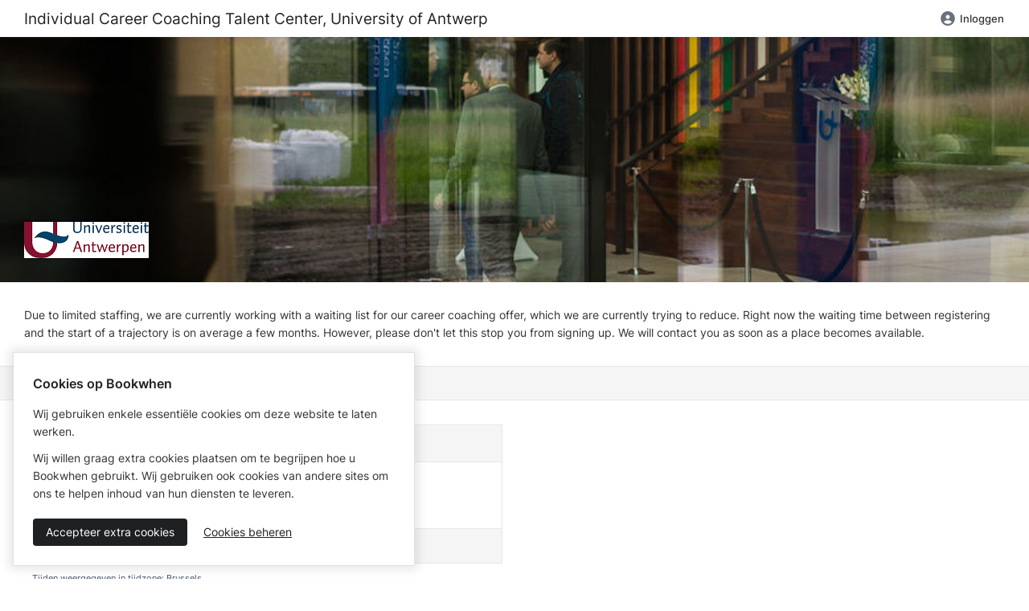

--- FILE ---
content_type: text/html; charset=utf-8
request_url: https://bookwhen.com/nl/careercoaching-talentcenter
body_size: 12288
content:
<!DOCTYPE html>
<html lang="nl">
<!--[if lt IE 9]> <html class="no-js lt-ie10 lt-ie9" xmlns:fb="http://ogp.me/ns/fb#"> <![endif]-->
<!--[if IE 9]> <html class="no-js lt-ie10" xmlns:fb="http://ogp.me/ns/fb#"> <![endif]-->
<!--[if gt IE 9]><!--> <html class="no-js" xmlns:fb="http://ogp.me/ns/fb#"> <!--<![endif]-->
<head>
  <script>
//<![CDATA[

    document.documentElement.className = document.documentElement.className.replace("no-js","js");

//]]>
</script>  <script src="https://cdn.bookwhen.com/assets/vendor/sentry-02b7d8b38a2a4004b4fde00951a611c88890023cc2fe0bd64b6fe94b4307aec0.js"></script>
  

  <script>
//<![CDATA[

    window.analyticsCapture  = "\n\n      <!-- Google Analytics -->\n        <script src=\"https://www.googletagmanager.com/gtag/js?id=UA-265850-12\" async=\"async\"><\/script>\n\n      <script>\n//<![CDATA[\n\n        window.dataLayer = window.dataLayer || [];\n        function gtag(){dataLayer.push(arguments);}\n        gtag(\'js\', new Date());\n\n        gtag(\'config\', \'UA-265850-12\');\n\n\n\n//]]]]><![CDATA[>\n<\/script>      <!-- End Google Analytics -->\n\n    <!-- Google Tag Manager -->\n    \n<script>\n//<![CDATA[\n\n  (function(w,d,s,l,i){w[l]=w[l]||[];w[l].push({\'gtm.start\':\n      new Date().getTime(),event:\'gtm.js\'});var f=d.getElementsByTagName(s)[0],\n    j=d.createElement(s),dl=l!=\'dataLayer\'?\'&l=\'+l:\'\';j.async=true;j.src=\n    \'https://www.googletagmanager.com/gtm.js?id=\'+i+dl;f.parentNode.insertBefore(j,f);\n  })(window,document,\'script\',\'dataLayer\',\'GTM-WRQQWVJ\');\n\n//]]]]><![CDATA[>\n<\/script>\n    <!-- End Google Tag Manager -->\n\n    <!-- Global js variable for Google Tag Manager -->\n    <script>\n//<![CDATA[\n\n      window.isPublicPage = true;\n\n//]]]]><![CDATA[>\n<\/script>    <!-- End Global js variable for Google Tag Manager -->\n\n      <!-- PostHog -->\n      <script>\n//<![CDATA[\n\n  !function(t,e){var o,n,p,r;e.__SV||(window.posthog=e,e._i=[],e.init=function(i,s,a){function g(t,e){var o=e.split(\".\");2==o.length&&(t=t[o[0]],e=o[1]),t[e]=function(){t.push([e].concat(Array.prototype.slice.call(arguments,0)))}}(p=t.createElement(\"script\")).type=\"text/javascript\",p.async=!0,p.src=s.api_host+\"/static/array.js\",(r=t.getElementsByTagName(\"script\")[0]).parentNode.insertBefore(p,r);var u=e;for(void 0!==a?u=e[a]=[]:a=\"posthog\",u.people=u.people||[],u.toString=function(t){var e=\"posthog\";return\"posthog\"!==a&&(e+=\".\"+a),t||(e+=\" (stub)\"),e},u.people.toString=function(){return u.toString(1)+\".people (stub)\"},o=\"capture identify alias people.set people.set_once set_config register register_once unregister opt_out_capturing has_opted_out_capturing opt_in_capturing reset isFeatureEnabled onFeatureFlags getFeatureFlag getFeatureFlagPayload reloadFeatureFlags group updateEarlyAccessFeatureEnrollment getEarlyAccessFeatures getActiveMatchingSurveys getSurveys onSessionId\".split(\" \"),n=0;n<o.length;n++)g(u,o[n]);e._i.push([i,s,a])},e.__SV=1)}(document,window.posthog||[]); posthog.init(\"phc_cHgfRBFWHt9Zr36jzysrOLSbj66i0xpLgk1pU3lF6J0\", { api_host: \"https://eu.i.posthog.com\", persistence: \"cookie\", capture_pageview: false, capture_pageleave: false })\n\n//]]]]><![CDATA[>\n<\/script>\n      <script>\n//<![CDATA[\n\n//]]]]><![CDATA[>\n<\/script>      <!-- End PostHog -->\n";

    function startAnalytics() {
      const template = document.createElement('template');
      template.innerHTML = window.analyticsCapture;

      // Re-initialize script elements.
      template.content.querySelectorAll("script")
        .forEach( oldScriptEl => {
          const newScriptEl = document.createElement("script");

          oldScriptEl.getAttributeNames().forEach( name => {
            newScriptEl.setAttribute(name, oldScriptEl.getAttribute(name));
          });

          newScriptEl.innerHTML = oldScriptEl.innerHTML;
          oldScriptEl.parentNode.replaceChild(newScriptEl, oldScriptEl);
      });

      // Insert into the head.
      document.head.appendChild(template.content);
    }

//]]>
</script>

  <meta charset="utf-8">
  <meta name="viewport" content="width=device-width, initial-scale=1.0" />
  <meta content="IE=edge,chrome=1" http-equiv="X-UA-Compatible">
  <meta name="turbo-prefetch" content="false">

  <link rel="apple-touch-icon" sizes="180x180" href="https://cdn.bookwhen.com/apple-touch-icon.png">
<link rel="icon" type="image/png" href="https://cdn.bookwhen.com/favicon-32x32.png" sizes="32x32">
<link rel="icon" type="image/png" href="https://cdn.bookwhen.com/favicon-16x16.png" sizes="16x16">
<link rel="manifest" href="https://cdn.bookwhen.com/manifest.json">
<link rel="mask-icon" href="https://cdn.bookwhen.com/safari-pinned-tab.svg" color="#53b17b">
<meta name="theme-color" content="#ffffff">



    <meta name="robots" content="noindex">
<meta name="googlebot" content="noindex">


  <title>Individual Career Coaching Talent Center, University of Antwerp - Reservering door Bookwhen</title>

  <meta name="description" content="Due to limited staffing, we are currently working with a waiting list for our career coaching offer, which we are currently trying to reduce. Right now the waiting time between registering and the start of a trajectory is on average a few months. However, please don&#39;t let this stop you from signing up. We will contact you as soon as a place becomes available." />

<!-- Google / Search Engine Tags -->
<meta itemprop="name" content="Due to limited staffing, we are currently working with a waiting list for our career coaching offer, which we are currently trying to reduce. Right now the waiting time between registering and the start of a trajectory is on average a few months. However, please don&#39;t let this stop you from signing up. We will contact you as soon as a place becomes available." />
<meta itemprop="description" content="Due to limited staffing, we are currently working with a waiting list for our career coaching offer, which we are currently trying to reduce. Right now the waiting time between registering and the start of a trajectory is on average a few months. However, please don&#39;t let this stop you from signing up. We will contact you as soon as a place becomes available." />
<meta itemprop="image" content="https://dlaqljgi7pm30.cloudfront.net/images/zyv7fknvz9ev/8rqez3ou8uge/UA_HOR_NED_RGB.BMP" />

<!-- Facebook Meta Tags -->
<meta property="og:url" content="https://bookwhen.com/nl/careercoaching-talentcenter" />
<meta property="og:type" content="website" />
<meta property="og:title" content="Individual Career Coaching Talent Center, University of Antwerp - Reservering door Bookwhen" />
<meta property="og:description" content="Due to limited staffing, we are currently working with a waiting list for our career coaching offer, which we are currently trying to reduce. Right now the waiting time between registering and the start of a trajectory is on average a few months. However, please don&#39;t let this stop you from signing up. We will contact you as soon as a place becomes available." />
<meta property="og:image" content="https://dlaqljgi7pm30.cloudfront.net/images/zyv7fknvz9ev/8rqez3ou8uge/UA_HOR_NED_RGB.BMP" />

<!-- Twitter Meta Tags -->
<meta name="twitter:card" content="summary_large_image" />
<meta name="twitter:title" content="Individual Career Coaching Talent Center, University of Antwerp - Reservering door Bookwhen" />
<meta name="twitter:description" content="Due to limited staffing, we are currently working with a waiting list for our career coaching offer, which we are currently trying to reduce. Right now the waiting time between registering and the start of a trajectory is on average a few months. However, please don&#39;t let this stop you from signing up. We will contact you as soon as a place becomes available." />
<meta name="twitter:image" content="https://dlaqljgi7pm30.cloudfront.net/images/zyv7fknvz9ev/8rqez3ou8uge/UA_HOR_NED_RGB.BMP" />


  <link rel="preload" href="https://cdn.bookwhen.com/assets/inter-v13-latin-300-9397eb19af9b013b9939472e0a09550f654de5e0ee313a24247ff0043baa8e2c.woff2" as="font" />
  <link rel="preload" href="https://cdn.bookwhen.com/assets/inter-v13-latin-regular-1af4026ebf3b58fa364dcb0677988d6ba4fd8d2e2895996c906543baa0a0410f.woff2" as="font" />
  <link rel="preload" href="https://cdn.bookwhen.com/assets/inter-v13-latin-500-a0d1c48daac74ac67e9f1110f3290a10d1403791988738a35b784c9331b55e86.woff2" as="font" />
  <link rel="preload" href="https://cdn.bookwhen.com/assets/inter-v13-latin-600-4d439d886031d597f9c0d9cfc751837093e5e05c040b8246fd83f007850d9bfb.woff2" as="font" />
  <link rel="preload" href="https://cdn.bookwhen.com/assets/inter-v13-latin-700-c184ab65b4ffae06c12ab64feb787e0de86b2d9d1d9cd51401cc9b96d422a946.woff2" as="font" />

  <link rel="stylesheet" href="https://cdn.bookwhen.com/assets/public-a7c88653490245684d60c8442f755d7e59686b2c98b193dde1920c440e7a0fff.css" media="all" />
  <link rel="stylesheet" href="https://cdn.bookwhen.com/assets/bookwhen_ui-8c0e527e8eeab3455f2117d9adfcc1339009bfb360637e15ebcfc2106f74c75d.css" media="all" />
  <link rel="stylesheet" href="https://cdn.bookwhen.com/assets/inter-b7848b7397880e0a12381312a0b39b2bd971d6790cf498044039496277870b01.css" media="all" />

  <script data-sentry-dsn="https://3b8a91c7ec0c45649de461fec5333197@o33994.ingest.sentry.io/74874" data-release="2026-01-13-0942" data-environment="production" data-feature-capture-blob-frames="true" data-feature-capture-location-errors="true">
//<![CDATA[

//]]>
</script>

  <script src="https://cdn.bookwhen.com/assets/fontawesome-bae44037482955da30d71f67d2e1b64749bdefaab6b0b06cd1caddc7d03913d0.js" defer="defer"></script>

  <script type="importmap" data-turbo-track="reload">{
  "imports": {
    "@hotwired/stimulus": "https://cdn.bookwhen.com/assets/stimulus.min-16f5ff27fc00daf8243ccbcd3e9936fbd1cbd18a62e565437978640d43cfa9d2.js",
    "@hotwired/stimulus-loading": "https://cdn.bookwhen.com/assets/stimulus-loading-4fe65617eba53d49c46ab6022776f5959fce7c724c0b05aed33d7857083fad0f.js",
    "@hotwired/turbo-rails": "https://cdn.bookwhen.com/assets/turbo.min-384e6ea68bc11c23874c4149f4fa976bd41b66f9a7af29b3e53a243f7f5e7bb9.js",
    "a11y-dialog": "https://cdn.bookwhen.com/assets/shared/vendor/a11y-dialog@8.0.0.esm-faa09c11d945ace60dbf1a4ebe9216e5df5351cc2e56aa719d951a35d0a793cf.js",
    "js-cookie": "https://cdn.bookwhen.com/assets/shared/vendor/js.cookie@3.0.0-988ebe3d7a4bc326670e828ef0ed6b91c282bbc90cbc0cbe9a7cc4ab814311f8.js",
    "admin": "https://cdn.bookwhen.com/assets/admin/index-373d50ad51b5e60e5bd3a772c2fdcf4add0cdccb629507a934767232e37871d5.js",
    "admin/stimulus/application": "https://cdn.bookwhen.com/assets/admin/stimulus/application-0e257b0fcc85565ac16b11210a0aa83e231d91be5906f6636441853adb92fe85.js",
    "admin/stimulus/controllers/disable_button_controller": "https://cdn.bookwhen.com/assets/admin/stimulus/controllers/disable_button_controller-547f28e4264b4cdf4e6d7cc5f67562ff7ab937ec3e4df5ed36838fa55008a342.js",
    "admin/stimulus/controllers/filter_stats_controller": "https://cdn.bookwhen.com/assets/admin/stimulus/controllers/filter_stats_controller-1bf84994bec6647ad6ddeaa69469e8ff718b6df10d38603c20f778752719f626.js",
    "admin/stimulus/controllers/flash_messages_controller": "https://cdn.bookwhen.com/assets/admin/stimulus/controllers/flash_messages_controller-4f801df6bb375cbf8a62e22d5a5909c737d0f729617db7db586a9cd2eba67af2.js",
    "admin/stimulus/controllers/form_controller": "https://cdn.bookwhen.com/assets/admin/stimulus/controllers/form_controller-0dac1f9975223e463382b73227dde5f2ca987108c727ede4f7cd6f8b79e157a0.js",
    "admin/stimulus/controllers/form_field_data_type_controller": "https://cdn.bookwhen.com/assets/admin/stimulus/controllers/form_field_data_type_controller-931bd1aec267c92fd11359ec9a4c007aba1bca2c1bf11adfa8e75e42d0a7a98a.js",
    "admin/stimulus/controllers/form_field_option_handler_controller": "https://cdn.bookwhen.com/assets/admin/stimulus/controllers/form_field_option_handler_controller-1a97dd73c2b2ff72e6727d7e7ee66e6998df087e2edf7d26ce90de9c91670139.js",
    "admin/stimulus/controllers/form_field_types_initial_setup_controller": "https://cdn.bookwhen.com/assets/admin/stimulus/controllers/form_field_types_initial_setup_controller-6796d83ffe341408a205991c001b0f81084983d54d77e7b09c74a9a48349ea25.js",
    "admin/stimulus/controllers/form_submit_prompt_controller": "https://cdn.bookwhen.com/assets/admin/stimulus/controllers/form_submit_prompt_controller-954ce2f2b7ed72013a3cca428d5ac523097e1139239d637ad9e6eb1803033508.js",
    "admin/stimulus/controllers/membership_cancellation_modal_controller": "https://cdn.bookwhen.com/assets/admin/stimulus/controllers/membership_cancellation_modal_controller-ecbffb37b9e427b137a647af5410f8e083dbf574e19f1bbce5e9ec566e0def15.js",
    "admin/stimulus/controllers/page_tracking_controller": "https://cdn.bookwhen.com/assets/admin/stimulus/controllers/page_tracking_controller-7a47b8481658d5a8582aacb68a580a14554fe9ae6fa96150583663f9ca29181c.js",
    "admin/stimulus/controllers/payment_settings_form_controller": "https://cdn.bookwhen.com/assets/admin/stimulus/controllers/payment_settings_form_controller-dd29d06b891041c45d74de789f4ae923225132414d9cf41f1161dca19aa0df4c.js",
    "admin/stimulus/controllers/price_breakdown_controller": "https://cdn.bookwhen.com/assets/admin/stimulus/controllers/price_breakdown_controller-e51c771fd9e64510caf5aee6b07681f4482305f586b81ca9581b6ce5b99adfbc.js",
    "admin/stimulus/controllers/recovery_codes_controller": "https://cdn.bookwhen.com/assets/admin/stimulus/controllers/recovery_codes_controller-425210cb6e2544e97e74ba94d4f7f745b447f1f87ce862aa4ad9dd5dac09f816.js",
    "admin/stimulus/controllers/remove_group_member_form_controller": "https://cdn.bookwhen.com/assets/admin/stimulus/controllers/remove_group_member_form_controller-a987b7878c67a2b5dfb1d2746a5981e471e1ec40acacb489f42901abbb03435e.js",
    "admin/stimulus/controllers/select_all_checkboxes_controller": "https://cdn.bookwhen.com/assets/admin/stimulus/controllers/select_all_checkboxes_controller-4d690d0be3a4a6019c9f77ed4283fb76727ad64b47e44fc79f5800c5510eb1c4.js",
    "admin/stimulus/controllers/sidebar_controller": "https://cdn.bookwhen.com/assets/admin/stimulus/controllers/sidebar_controller-b7c3cbc15f5dc999847c542f7482b72c8e0a52a4e83ae141d0c7d62112bcc9cc.js",
    "admin/stimulus/controllers/sortable_list_controller": "https://cdn.bookwhen.com/assets/admin/stimulus/controllers/sortable_list_controller-8043bfb000d1a7a9e33d8264c4a6f570bf73d2d514b78918628cafec502a3ae6.js",
    "admin/stimulus/controllers/tab_controller": "https://cdn.bookwhen.com/assets/admin/stimulus/controllers/tab_controller-5a6052b97519c4e56c7fcb0f47f09fe8a67ac4ef0562a62647a44f0b45506b3f.js",
    "admin/stimulus/controllers/table_sorter_controller": "https://cdn.bookwhen.com/assets/admin/stimulus/controllers/table_sorter_controller-bcf8d1bed5ffab076cc5668529d541bb6c1724011c8f341caf2bffb00170ff14.js",
    "admin/stimulus/controllers/typeahead_search_controller": "https://cdn.bookwhen.com/assets/admin/stimulus/controllers/typeahead_search_controller-95762d72870f4046c91d54ae1ced272987ce0cd5f6a6cd05fa7e57a2d6a86355.js",
    "admin/stimulus": "https://cdn.bookwhen.com/assets/admin/stimulus/index-2e6c66aa2ae9a00ca9633ce492ad8e1b282c57efe12a7dbe53689ce4b9102902.js",
    "user": "https://cdn.bookwhen.com/assets/user/index-4a17201d79d02e940eef2975364216300997b9411143838f9d3463121f01403f.js",
    "user/stimulus/application": "https://cdn.bookwhen.com/assets/user/stimulus/application-1281125902075089f6b55661cc8653f93905e3b34348726129815186057d91d9.js",
    "user/stimulus/controllers/flash_messages_controller": "https://cdn.bookwhen.com/assets/user/stimulus/controllers/flash_messages_controller-b06d8134adbb77deae389c11fbf35be6e2582d9344dfeb2039dfb33fa828c968.js",
    "user/stimulus/controllers/primary_nav_controller": "https://cdn.bookwhen.com/assets/user/stimulus/controllers/primary_nav_controller-bb15c04fb3b0ac5834a385f28832aa551d67652e44d16fc949d8e95018a97dbe.js",
    "user/stimulus/controllers/site_header_controller": "https://cdn.bookwhen.com/assets/user/stimulus/controllers/site_header_controller-142ec121d025aaeb3945474922a764003abd8bea9052934b775879cb3e05e508.js",
    "user/stimulus/controllers/sticky_banner_controller": "https://cdn.bookwhen.com/assets/user/stimulus/controllers/sticky_banner_controller-b490cc470768ca493a8de6b1d81958ea50a48177194d9fd39abd49309e3668ab.js",
    "user/stimulus/controllers/ticket_transfer_filter_events_form_controller": "https://cdn.bookwhen.com/assets/user/stimulus/controllers/ticket_transfer_filter_events_form_controller-68ba4ca21fed11cf0a4c485ae69bbbc1f3cf8312598a14166d2cc7f6059df361.js",
    "user/stimulus/controllers/tooltip_controller": "https://cdn.bookwhen.com/assets/user/stimulus/controllers/tooltip_controller-2ba08d6be33f1f5afb9848c0b0e30df53efd416c6ee05961283ab0abc277fab0.js",
    "user/stimulus/controllers/update_stripe_payment_method_form_controller": "https://cdn.bookwhen.com/assets/user/stimulus/controllers/update_stripe_payment_method_form_controller-011c75fd97c8e7a81c6d07243a53555dacdf0209e8696d7270cc3d33fbb54cc2.js",
    "user/stimulus": "https://cdn.bookwhen.com/assets/user/stimulus/index-ef652dad0511f27118246dd8f7ada1c5f7ebc2b76cd15c5e307ba80d60f046cd.js",
    "shared/cookie_consent": "https://cdn.bookwhen.com/assets/shared/cookie_consent-294e1802026d92156662e6fb250af95957d72ec2a4d33d06a7d73a0b72122195.js",
    "shared/global": "https://cdn.bookwhen.com/assets/shared/global-c595353999c710af0bf84577b62ce54729b187cc7ce7b250064456ea706177a9.js",
    "shared/helpers/close_popout_menus": "https://cdn.bookwhen.com/assets/shared/helpers/close_popout_menus-b91d96ac9840b26176a32ceab8fb0bddc53372dae7eaa19f021212e278b6d628.js",
    "shared/helpers/turbo_request": "https://cdn.bookwhen.com/assets/shared/helpers/turbo_request-b07cbdcb2587b43dc923156bea855962959036dbad4d84f718754f15179f4b2f.js",
    "shared/helpers/wait_for_dom_and_importmap": "https://cdn.bookwhen.com/assets/shared/helpers/wait_for_dom_and_importmap-443cc22927049a1c584590771d197546053b4ab94a9841a74cc6eda133f0630a.js",
    "shared/stimulus/controllers/date_picker_controller": "https://cdn.bookwhen.com/assets/shared/stimulus/controllers/date_picker_controller-686d56ae47854b52fc2b0e637d12f34b539abf5e1130caf1c67634a1cf7a571b.js",
    "shared/stimulus/controllers/dom_controller": "https://cdn.bookwhen.com/assets/shared/stimulus/controllers/dom_controller-b45e89243d40d8989f8791fac0d79308155c243eb1fac7d02ada5e692c31bf98.js",
    "shared/stimulus/controllers/password_eye_controller": "https://cdn.bookwhen.com/assets/shared/stimulus/controllers/password_eye_controller-a5b0c9cd277638b4d329a6816b2bda5f46b765025ae571903f9235b83e1749ed.js",
    "shared/stimulus/controllers/recaptcha_v2_controller": "https://cdn.bookwhen.com/assets/shared/stimulus/controllers/recaptcha_v2_controller-f653f274969d1adcd4c680dece874b7b826d70cdfc4606990ecf8271003e5a2b.js",
    "shared/stimulus/controllers/recaptcha_v3_controller": "https://cdn.bookwhen.com/assets/shared/stimulus/controllers/recaptcha_v3_controller-ba60fefd12bafc8f66bb5e20f9665a7d85f8353e8987a8852f40f49acfabc1a1.js",
    "shared/stimulus/controllers/reveal_controller": "https://cdn.bookwhen.com/assets/shared/stimulus/controllers/reveal_controller-d9510ff0b8d8d18173df69157a6bc636b838be1bbba331977563c4b9a9612ad2.js",
    "shared/stimulus/controllers/select2_controller": "https://cdn.bookwhen.com/assets/shared/stimulus/controllers/select2_controller-75927c3edb6f8123f1ab9c794996bbc894802b94ac4348b03240f04d285d821b.js",
    "shared/stimulus/controllers/select2_tags_controller": "https://cdn.bookwhen.com/assets/shared/stimulus/controllers/select2_tags_controller-0020b83730ed6b6a04cf6a29ad06eb426d383bd9b8b1baa49191641f1d349f18.js",
    "shared/stimulus/controllers/tooltip_controller": "https://cdn.bookwhen.com/assets/shared/stimulus/controllers/tooltip_controller-a2a20cf4b18d1722d1b6eb9aa32c7567ef13806c493a81e3f8a6295066a7a748.js",
    "shared/stimulus/controllers/turbo_stream_trigger_hook_controller": "https://cdn.bookwhen.com/assets/shared/stimulus/controllers/turbo_stream_trigger_hook_controller-8baccf6f2c7b60b07204fb13f48ba6dc2be4e71a13d73bc53b552aac6f457d8f.js",
    "shared/turbo": "https://cdn.bookwhen.com/assets/shared/turbo-03df90e9b826b980ade761ad2c404c244795618c1752eccd531c82e0f5b1bd06.js",
    "shared/vendor/a11y-dialog@8.0.0.esm": "https://cdn.bookwhen.com/assets/shared/vendor/a11y-dialog@8.0.0.esm-faa09c11d945ace60dbf1a4ebe9216e5df5351cc2e56aa719d951a35d0a793cf.js",
    "shared/vendor/js.cookie@3.0.0": "https://cdn.bookwhen.com/assets/shared/vendor/js.cookie@3.0.0-988ebe3d7a4bc326670e828ef0ed6b91c282bbc90cbc0cbe9a7cc4ab814311f8.js",
    "shared/vendor/modernizr": "https://cdn.bookwhen.com/assets/shared/vendor/modernizr-20980b9725108bce79303b4a3310a7adaf27840c244938ab7ff5dc1d2860a67b.js",
    "public": "https://cdn.bookwhen.com/assets/public/index-91e213427086ca3be96259a35bcf137fdad0dcc6e399c6d24baef1c47f09fd79.js",
    "public/stimulus/application": "https://cdn.bookwhen.com/assets/public/stimulus/application-0e257b0fcc85565ac16b11210a0aa83e231d91be5906f6636441853adb92fe85.js",
    "public/stimulus/controllers/hidden_redirect_form_input_controller": "https://cdn.bookwhen.com/assets/public/stimulus/controllers/hidden_redirect_form_input_controller-d2c3ba03e0f6b182edede33caef192118562e62ed34a4e79f86c6282e4e0b1e3.js",
    "public/stimulus/controllers/mobile_nav_controller": "https://cdn.bookwhen.com/assets/public/stimulus/controllers/mobile_nav_controller-59e0e64e98f61834511a1055f8428a56eeb57b8cbac9bd389243b7885ae8146c.js",
    "public/stimulus/controllers/paypal_rest_payment_form_controller": "https://cdn.bookwhen.com/assets/public/stimulus/controllers/paypal_rest_payment_form_controller-6f1498e8a8a91a313e7a1602dc1036cb0d4cef88dae411bfa05ed70dbc439509.js",
    "public/stimulus/controllers/ticket_info_list_component_controller": "https://cdn.bookwhen.com/assets/public/stimulus/controllers/ticket_info_list_component_controller-8cd5890d5fb2e08dd878af30ed8c5f60236673b61c0c83cbe9a09ad5d443918f.js",
    "public/stimulus/controllers/ticket_info_list_item_controller": "https://cdn.bookwhen.com/assets/public/stimulus/controllers/ticket_info_list_item_controller-424ab849d60261638a5a5b12295db0b92ad22b57b934b01610cff5dfc8c9555f.js",
    "public/stimulus": "https://cdn.bookwhen.com/assets/public/stimulus/index-bbb52c45dab41549b910d2eb0b05449f0bc04ef836e5509383e277fb5d2b8f94.js",
    "components/bookwhen_ui/copy_to_clipboard_controller": "https://cdn.bookwhen.com/assets/components/bookwhen_ui/copy_to_clipboard_controller-1b4f3f67f7eb1edb44fc8c93829706a7a74bd575add7cbff4d9ddb1a6db119a1.js",
    "components/bookwhen_ui/forms/attachment_field_controller": "https://cdn.bookwhen.com/assets/components/bookwhen_ui/forms/attachment_field_controller-ccb6efae7b3a1c5f81a548f978b820213353e540dd25629c569276d47eee256a.js",
    "components/bookwhen_ui/popout_menu_controller": "https://cdn.bookwhen.com/assets/components/bookwhen_ui/popout_menu_controller-700c11a279fe19656d8f7e5dece231169b160cd84350b2adfc2f93e81666f184.js",
    "components/bookwhen_ui/search_field_controller": "https://cdn.bookwhen.com/assets/components/bookwhen_ui/search_field_controller-3205950a903174d6b65cb2ebfd643716b52c7d3765a93eaf54d77f72d6710c89.js",
    "components/bookwhen_ui/tab_in_href_updater_controller": "https://cdn.bookwhen.com/assets/components/bookwhen_ui/tab_in_href_updater_controller-eb7e7e5db61369ed97f9e54a29cba516a5ec8679f92dab6a5811952625ab9554.js",
    "components/bookwhen_ui/tabs_controller": "https://cdn.bookwhen.com/assets/components/bookwhen_ui/tabs_controller-fd0eb33acf5b8793829036fdee492a82c095aab268f38d9a45a3533ed8d394db.js",
    "components/bookwhen_ui/toggle_switch_controller": "https://cdn.bookwhen.com/assets/components/bookwhen_ui/toggle_switch_controller-ffe7d1ac8a718d4feeb081ac4d081b6730f7043708fd3e6c877b945602493305.js",
    "home": "https://cdn.bookwhen.com/assets/home/index-f80bfad00e31886ed278efd9438e05275a89382e7f5f91f8e2d8d4ffcf0436b3.js"
  }
}</script>
<link rel="modulepreload" href="https://cdn.bookwhen.com/assets/stimulus.min-16f5ff27fc00daf8243ccbcd3e9936fbd1cbd18a62e565437978640d43cfa9d2.js">
<link rel="modulepreload" href="https://cdn.bookwhen.com/assets/stimulus-loading-4fe65617eba53d49c46ab6022776f5959fce7c724c0b05aed33d7857083fad0f.js">
<link rel="modulepreload" href="https://cdn.bookwhen.com/assets/turbo.min-384e6ea68bc11c23874c4149f4fa976bd41b66f9a7af29b3e53a243f7f5e7bb9.js">
<link rel="modulepreload" href="https://cdn.bookwhen.com/assets/admin/index-373d50ad51b5e60e5bd3a772c2fdcf4add0cdccb629507a934767232e37871d5.js">
<link rel="modulepreload" href="https://cdn.bookwhen.com/assets/admin/stimulus/application-0e257b0fcc85565ac16b11210a0aa83e231d91be5906f6636441853adb92fe85.js">
<link rel="modulepreload" href="https://cdn.bookwhen.com/assets/admin/stimulus/controllers/disable_button_controller-547f28e4264b4cdf4e6d7cc5f67562ff7ab937ec3e4df5ed36838fa55008a342.js">
<link rel="modulepreload" href="https://cdn.bookwhen.com/assets/admin/stimulus/controllers/filter_stats_controller-1bf84994bec6647ad6ddeaa69469e8ff718b6df10d38603c20f778752719f626.js">
<link rel="modulepreload" href="https://cdn.bookwhen.com/assets/admin/stimulus/controllers/flash_messages_controller-4f801df6bb375cbf8a62e22d5a5909c737d0f729617db7db586a9cd2eba67af2.js">
<link rel="modulepreload" href="https://cdn.bookwhen.com/assets/admin/stimulus/controllers/form_controller-0dac1f9975223e463382b73227dde5f2ca987108c727ede4f7cd6f8b79e157a0.js">
<link rel="modulepreload" href="https://cdn.bookwhen.com/assets/admin/stimulus/controllers/form_field_data_type_controller-931bd1aec267c92fd11359ec9a4c007aba1bca2c1bf11adfa8e75e42d0a7a98a.js">
<link rel="modulepreload" href="https://cdn.bookwhen.com/assets/admin/stimulus/controllers/form_field_option_handler_controller-1a97dd73c2b2ff72e6727d7e7ee66e6998df087e2edf7d26ce90de9c91670139.js">
<link rel="modulepreload" href="https://cdn.bookwhen.com/assets/admin/stimulus/controllers/form_field_types_initial_setup_controller-6796d83ffe341408a205991c001b0f81084983d54d77e7b09c74a9a48349ea25.js">
<link rel="modulepreload" href="https://cdn.bookwhen.com/assets/admin/stimulus/controllers/form_submit_prompt_controller-954ce2f2b7ed72013a3cca428d5ac523097e1139239d637ad9e6eb1803033508.js">
<link rel="modulepreload" href="https://cdn.bookwhen.com/assets/admin/stimulus/controllers/membership_cancellation_modal_controller-ecbffb37b9e427b137a647af5410f8e083dbf574e19f1bbce5e9ec566e0def15.js">
<link rel="modulepreload" href="https://cdn.bookwhen.com/assets/admin/stimulus/controllers/page_tracking_controller-7a47b8481658d5a8582aacb68a580a14554fe9ae6fa96150583663f9ca29181c.js">
<link rel="modulepreload" href="https://cdn.bookwhen.com/assets/admin/stimulus/controllers/payment_settings_form_controller-dd29d06b891041c45d74de789f4ae923225132414d9cf41f1161dca19aa0df4c.js">
<link rel="modulepreload" href="https://cdn.bookwhen.com/assets/admin/stimulus/controllers/price_breakdown_controller-e51c771fd9e64510caf5aee6b07681f4482305f586b81ca9581b6ce5b99adfbc.js">
<link rel="modulepreload" href="https://cdn.bookwhen.com/assets/admin/stimulus/controllers/recovery_codes_controller-425210cb6e2544e97e74ba94d4f7f745b447f1f87ce862aa4ad9dd5dac09f816.js">
<link rel="modulepreload" href="https://cdn.bookwhen.com/assets/admin/stimulus/controllers/remove_group_member_form_controller-a987b7878c67a2b5dfb1d2746a5981e471e1ec40acacb489f42901abbb03435e.js">
<link rel="modulepreload" href="https://cdn.bookwhen.com/assets/admin/stimulus/controllers/select_all_checkboxes_controller-4d690d0be3a4a6019c9f77ed4283fb76727ad64b47e44fc79f5800c5510eb1c4.js">
<link rel="modulepreload" href="https://cdn.bookwhen.com/assets/admin/stimulus/controllers/sidebar_controller-b7c3cbc15f5dc999847c542f7482b72c8e0a52a4e83ae141d0c7d62112bcc9cc.js">
<link rel="modulepreload" href="https://cdn.bookwhen.com/assets/admin/stimulus/controllers/sortable_list_controller-8043bfb000d1a7a9e33d8264c4a6f570bf73d2d514b78918628cafec502a3ae6.js">
<link rel="modulepreload" href="https://cdn.bookwhen.com/assets/admin/stimulus/controllers/tab_controller-5a6052b97519c4e56c7fcb0f47f09fe8a67ac4ef0562a62647a44f0b45506b3f.js">
<link rel="modulepreload" href="https://cdn.bookwhen.com/assets/admin/stimulus/controllers/table_sorter_controller-bcf8d1bed5ffab076cc5668529d541bb6c1724011c8f341caf2bffb00170ff14.js">
<link rel="modulepreload" href="https://cdn.bookwhen.com/assets/admin/stimulus/controllers/typeahead_search_controller-95762d72870f4046c91d54ae1ced272987ce0cd5f6a6cd05fa7e57a2d6a86355.js">
<link rel="modulepreload" href="https://cdn.bookwhen.com/assets/admin/stimulus/index-2e6c66aa2ae9a00ca9633ce492ad8e1b282c57efe12a7dbe53689ce4b9102902.js">
<link rel="modulepreload" href="https://cdn.bookwhen.com/assets/user/index-4a17201d79d02e940eef2975364216300997b9411143838f9d3463121f01403f.js">
<link rel="modulepreload" href="https://cdn.bookwhen.com/assets/user/stimulus/application-1281125902075089f6b55661cc8653f93905e3b34348726129815186057d91d9.js">
<link rel="modulepreload" href="https://cdn.bookwhen.com/assets/user/stimulus/controllers/flash_messages_controller-b06d8134adbb77deae389c11fbf35be6e2582d9344dfeb2039dfb33fa828c968.js">
<link rel="modulepreload" href="https://cdn.bookwhen.com/assets/user/stimulus/controllers/primary_nav_controller-bb15c04fb3b0ac5834a385f28832aa551d67652e44d16fc949d8e95018a97dbe.js">
<link rel="modulepreload" href="https://cdn.bookwhen.com/assets/user/stimulus/controllers/site_header_controller-142ec121d025aaeb3945474922a764003abd8bea9052934b775879cb3e05e508.js">
<link rel="modulepreload" href="https://cdn.bookwhen.com/assets/user/stimulus/controllers/sticky_banner_controller-b490cc470768ca493a8de6b1d81958ea50a48177194d9fd39abd49309e3668ab.js">
<link rel="modulepreload" href="https://cdn.bookwhen.com/assets/user/stimulus/controllers/ticket_transfer_filter_events_form_controller-68ba4ca21fed11cf0a4c485ae69bbbc1f3cf8312598a14166d2cc7f6059df361.js">
<link rel="modulepreload" href="https://cdn.bookwhen.com/assets/user/stimulus/controllers/tooltip_controller-2ba08d6be33f1f5afb9848c0b0e30df53efd416c6ee05961283ab0abc277fab0.js">
<link rel="modulepreload" href="https://cdn.bookwhen.com/assets/user/stimulus/controllers/update_stripe_payment_method_form_controller-011c75fd97c8e7a81c6d07243a53555dacdf0209e8696d7270cc3d33fbb54cc2.js">
<link rel="modulepreload" href="https://cdn.bookwhen.com/assets/user/stimulus/index-ef652dad0511f27118246dd8f7ada1c5f7ebc2b76cd15c5e307ba80d60f046cd.js">
<link rel="modulepreload" href="https://cdn.bookwhen.com/assets/shared/cookie_consent-294e1802026d92156662e6fb250af95957d72ec2a4d33d06a7d73a0b72122195.js">
<link rel="modulepreload" href="https://cdn.bookwhen.com/assets/shared/global-c595353999c710af0bf84577b62ce54729b187cc7ce7b250064456ea706177a9.js">
<link rel="modulepreload" href="https://cdn.bookwhen.com/assets/shared/helpers/close_popout_menus-b91d96ac9840b26176a32ceab8fb0bddc53372dae7eaa19f021212e278b6d628.js">
<link rel="modulepreload" href="https://cdn.bookwhen.com/assets/shared/helpers/turbo_request-b07cbdcb2587b43dc923156bea855962959036dbad4d84f718754f15179f4b2f.js">
<link rel="modulepreload" href="https://cdn.bookwhen.com/assets/shared/helpers/wait_for_dom_and_importmap-443cc22927049a1c584590771d197546053b4ab94a9841a74cc6eda133f0630a.js">
<link rel="modulepreload" href="https://cdn.bookwhen.com/assets/shared/stimulus/controllers/date_picker_controller-686d56ae47854b52fc2b0e637d12f34b539abf5e1130caf1c67634a1cf7a571b.js">
<link rel="modulepreload" href="https://cdn.bookwhen.com/assets/shared/stimulus/controllers/dom_controller-b45e89243d40d8989f8791fac0d79308155c243eb1fac7d02ada5e692c31bf98.js">
<link rel="modulepreload" href="https://cdn.bookwhen.com/assets/shared/stimulus/controllers/password_eye_controller-a5b0c9cd277638b4d329a6816b2bda5f46b765025ae571903f9235b83e1749ed.js">
<link rel="modulepreload" href="https://cdn.bookwhen.com/assets/shared/stimulus/controllers/recaptcha_v2_controller-f653f274969d1adcd4c680dece874b7b826d70cdfc4606990ecf8271003e5a2b.js">
<link rel="modulepreload" href="https://cdn.bookwhen.com/assets/shared/stimulus/controllers/recaptcha_v3_controller-ba60fefd12bafc8f66bb5e20f9665a7d85f8353e8987a8852f40f49acfabc1a1.js">
<link rel="modulepreload" href="https://cdn.bookwhen.com/assets/shared/stimulus/controllers/reveal_controller-d9510ff0b8d8d18173df69157a6bc636b838be1bbba331977563c4b9a9612ad2.js">
<link rel="modulepreload" href="https://cdn.bookwhen.com/assets/shared/stimulus/controllers/select2_controller-75927c3edb6f8123f1ab9c794996bbc894802b94ac4348b03240f04d285d821b.js">
<link rel="modulepreload" href="https://cdn.bookwhen.com/assets/shared/stimulus/controllers/select2_tags_controller-0020b83730ed6b6a04cf6a29ad06eb426d383bd9b8b1baa49191641f1d349f18.js">
<link rel="modulepreload" href="https://cdn.bookwhen.com/assets/shared/stimulus/controllers/tooltip_controller-a2a20cf4b18d1722d1b6eb9aa32c7567ef13806c493a81e3f8a6295066a7a748.js">
<link rel="modulepreload" href="https://cdn.bookwhen.com/assets/shared/stimulus/controllers/turbo_stream_trigger_hook_controller-8baccf6f2c7b60b07204fb13f48ba6dc2be4e71a13d73bc53b552aac6f457d8f.js">
<link rel="modulepreload" href="https://cdn.bookwhen.com/assets/shared/turbo-03df90e9b826b980ade761ad2c404c244795618c1752eccd531c82e0f5b1bd06.js">
<link rel="modulepreload" href="https://cdn.bookwhen.com/assets/shared/vendor/a11y-dialog@8.0.0.esm-faa09c11d945ace60dbf1a4ebe9216e5df5351cc2e56aa719d951a35d0a793cf.js">
<link rel="modulepreload" href="https://cdn.bookwhen.com/assets/shared/vendor/js.cookie@3.0.0-988ebe3d7a4bc326670e828ef0ed6b91c282bbc90cbc0cbe9a7cc4ab814311f8.js">
<link rel="modulepreload" href="https://cdn.bookwhen.com/assets/shared/vendor/modernizr-20980b9725108bce79303b4a3310a7adaf27840c244938ab7ff5dc1d2860a67b.js">
<link rel="modulepreload" href="https://cdn.bookwhen.com/assets/public/index-91e213427086ca3be96259a35bcf137fdad0dcc6e399c6d24baef1c47f09fd79.js">
<link rel="modulepreload" href="https://cdn.bookwhen.com/assets/public/stimulus/application-0e257b0fcc85565ac16b11210a0aa83e231d91be5906f6636441853adb92fe85.js">
<link rel="modulepreload" href="https://cdn.bookwhen.com/assets/public/stimulus/controllers/hidden_redirect_form_input_controller-d2c3ba03e0f6b182edede33caef192118562e62ed34a4e79f86c6282e4e0b1e3.js">
<link rel="modulepreload" href="https://cdn.bookwhen.com/assets/public/stimulus/controllers/mobile_nav_controller-59e0e64e98f61834511a1055f8428a56eeb57b8cbac9bd389243b7885ae8146c.js">
<link rel="modulepreload" href="https://cdn.bookwhen.com/assets/public/stimulus/controllers/paypal_rest_payment_form_controller-6f1498e8a8a91a313e7a1602dc1036cb0d4cef88dae411bfa05ed70dbc439509.js">
<link rel="modulepreload" href="https://cdn.bookwhen.com/assets/public/stimulus/controllers/ticket_info_list_component_controller-8cd5890d5fb2e08dd878af30ed8c5f60236673b61c0c83cbe9a09ad5d443918f.js">
<link rel="modulepreload" href="https://cdn.bookwhen.com/assets/public/stimulus/controllers/ticket_info_list_item_controller-424ab849d60261638a5a5b12295db0b92ad22b57b934b01610cff5dfc8c9555f.js">
<link rel="modulepreload" href="https://cdn.bookwhen.com/assets/public/stimulus/index-bbb52c45dab41549b910d2eb0b05449f0bc04ef836e5509383e277fb5d2b8f94.js">
<link rel="modulepreload" href="https://cdn.bookwhen.com/assets/components/bookwhen_ui/copy_to_clipboard_controller-1b4f3f67f7eb1edb44fc8c93829706a7a74bd575add7cbff4d9ddb1a6db119a1.js">
<link rel="modulepreload" href="https://cdn.bookwhen.com/assets/components/bookwhen_ui/forms/attachment_field_controller-ccb6efae7b3a1c5f81a548f978b820213353e540dd25629c569276d47eee256a.js">
<link rel="modulepreload" href="https://cdn.bookwhen.com/assets/components/bookwhen_ui/popout_menu_controller-700c11a279fe19656d8f7e5dece231169b160cd84350b2adfc2f93e81666f184.js">
<link rel="modulepreload" href="https://cdn.bookwhen.com/assets/components/bookwhen_ui/search_field_controller-3205950a903174d6b65cb2ebfd643716b52c7d3765a93eaf54d77f72d6710c89.js">
<link rel="modulepreload" href="https://cdn.bookwhen.com/assets/components/bookwhen_ui/tab_in_href_updater_controller-eb7e7e5db61369ed97f9e54a29cba516a5ec8679f92dab6a5811952625ab9554.js">
<link rel="modulepreload" href="https://cdn.bookwhen.com/assets/components/bookwhen_ui/tabs_controller-fd0eb33acf5b8793829036fdee492a82c095aab268f38d9a45a3533ed8d394db.js">
<link rel="modulepreload" href="https://cdn.bookwhen.com/assets/components/bookwhen_ui/toggle_switch_controller-ffe7d1ac8a718d4feeb081ac4d081b6730f7043708fd3e6c877b945602493305.js">
<link rel="modulepreload" href="https://cdn.bookwhen.com/assets/home/index-f80bfad00e31886ed278efd9438e05275a89382e7f5f91f8e2d8d4ffcf0436b3.js">
<script src="https://cdn.bookwhen.com/assets/es-module-shims.min-df00291e945c31e629882c20f2cfcadb18f41ee430dc21c2196d04e64acea7e1.js" async="async" data-turbo-track="reload"></script>
<script type="module">import "public"</script>

  <script src="https://cdn.bookwhen.com/assets/public-f70d91b1ae9987cc29b1d3e7f37b007a04b26da32b0dd0dfac8e6bb3ddda3485.js"></script>

  


  
  
  


  

  <meta name="csrf-param" content="authenticity_token" />
<meta name="csrf-token" content="waJG5oD1ddbT4WxZZJiu7tv_y0QqIKE1rsNEUetmQtZGdAQsIFxaVfvc6DVdHnzqSKs89qHoKBdW2d1ZOkg6MQ" />

</head>

<body class="light_footer public_layout" data-first-day="1" data-turbo="false">

  <noscript>
  <div class="no_javascript">
    <div class="row">
      <div class="small-12 columns text-center">
        Javascript moet ingeschakeld zijn om Bookwhen goed te laten functioneren.
      </div>
    </div>
  </div>
</noscript>


  
  <a class="skip-to-content-link" href="#page_content">
  Overslaan naar hoofdinhoud
</a>


  


  <turbo-frame data-error-msg="Er is iets misgegaan! Probeer het nog eens, vernieuw de pagina, of neem contact op met de klantenservice." data-working-msg="Werken..." id="flash">
</turbo-frame>


  <header class="page_header">
  <div id="top_bar" class="top_bar bottom_shadow">
  <div class="centred">
    <div class="content_collapsed">
      <nav class="top_bar_content" role="navigation">

          <div class="title_section top_bar_buttons">
            <h1 class="business_name">
              <a class="top-bar__link" href="/nl/careercoaching-talentcenter">Individual Career Coaching Talent Center, University of Antwerp</a>
            </h1>
          </div>


        <ul class="top-bar__nav-list">

            <li class="basket_summary_button"
                data-item="top_bar_basket_button"
                data-url="/nl/careercoaching-talentcenter/refresh_basket"
                style="display: none;">
              
            </li>

          


            <li class="login">
              <a data-turbo="true" data-turbo-frame="modal" data-turbo-stream="true" class="top-bar__button" href="/nl/careercoaching-talentcenter/user_sessions/new">
                <i class="fas fa-circle-user  icon fa-fw" aria-hidden="true"></i>
                Inloggen
</a>            </li>

        </ul>

      </nav>
    </div>
  </div>
</div>

  
  <div class="page_banner has_logo_image has_banner_image" style="background-color: #dedede;" data-area="top_section">
    <div class="banner_image_container" data-area="banner_image"><img class="banner_image" src="https://dlaqljgi7pm30.cloudfront.net/images/zyv7fknvz9ev/8khoiuw2j50r/binnen_gebouw_Z.jpg?v=20200106155956" /></div>
    <div class="centred">
      <div class="content_collapsed">

        <div class="logo">
          <span data-area="logo">
            <img class="legacy_logo_img" alt="Talent Center UA" src="https://dlaqljgi7pm30.cloudfront.net/images/zyv7fknvz9ev/8rqez3ou8uge/UA_HOR_NED_RGB.BMP?v=20210811164836" />
          </span>
        </div>

      </div>
    </div>
  </div>


</header>




    <section id="intro_section" class="intro_section">


        <div class="centred" data-area="hide_on_theming">
          <div class="content">
              <h1 class="main_page_title_intro_section">
                Individual Career Coaching Talent Center, University of Antwerp
              </h1>
              <div class="header_information">
                <div class="markdown"><p>Due to limited staffing, we are currently working with a waiting list for our career coaching offer, which we are currently trying to reduce. Right now the waiting time between registering and the start of a trajectory is on average a few months. However, please don't let this stop you from signing up. We will contact you as soon as a place becomes available.</p>
</div>
              </div>
          </div>
        </div>



    </section>




  <div id="page_content" class="page_content">

    <section class="breadcrumb_bar" data-area="breadcrumb_bar">
  <div class="centred">
    <div class="content">


          <nav aria-label="Secundaire navigatie"><ul class="bar_divider"><li class="current"><a href="/nl/careercoaching-talentcenter">Planning</a></li></ul></nav>


    </div>
  </div>
</section>


    <div class="centred">
      <div class="content_collapsed">
        
        
        
  <div id="calendar_agenda_overview" class="two_columns_with_margin">
    <div class="left_column half_page_visibility_toggle focus with_loader loader_top_small" data-area="agenda_list">

      <table id="agenda_list"
       class="agenda_list"
       data-event-selected-url="/nl/careercoaching-talentcenter/events/EVENT_CODE/preview"
       data-update-url="/nl/careercoaching-talentcenter/calendar_items"
       data-options="{&quot;offset&quot;:0,&quot;row_count&quot;:20,&quot;limit&quot;:20,&quot;start_time&quot;:&quot;2026-01-14T05:31:32.787+01:00&quot;,&quot;entry&quot;:null,&quot;entries&quot;:null,&quot;locations&quot;:null,&quot;leaders&quot;:null,&quot;tags&quot;:null,&quot;calendar&quot;:&quot;jgi8urph29k9&quot;,&quot;context&quot;:&quot;api&quot;,&quot;cursor&quot;:null,&quot;last_date&quot;:null,&quot;previous_date&quot;:null}"
       data-selected-event=""
       data-basket-items="{&quot;tickets&quot;:[]}">

  <thead>
    <tr>
      <th colspan="5">
        <input type="hidden" name="selected_date" id="selected_date" value="2026-01-14 05:31:32 +0100" data-hook="pikaday" data-i18n="{&quot;previousMonth&quot;:&quot;Vorige maand&quot;,&quot;nextMonth&quot;:&quot;Volgende maand&quot;,&quot;months&quot;:[&quot;januari&quot;,&quot;februari&quot;,&quot;maart&quot;,&quot;april&quot;,&quot;mei&quot;,&quot;juni&quot;,&quot;juli&quot;,&quot;augustus&quot;,&quot;september&quot;,&quot;oktober&quot;,&quot;november&quot;,&quot;december&quot;],&quot;monthsShort&quot;:[&quot;jan&quot;,&quot;feb&quot;,&quot;mrt&quot;,&quot;apr&quot;,&quot;mei&quot;,&quot;jun&quot;,&quot;jul&quot;,&quot;aug&quot;,&quot;sep&quot;,&quot;okt&quot;,&quot;nov&quot;,&quot;dec&quot;],&quot;weekdays&quot;:[&quot;zondag&quot;,&quot;maandag&quot;,&quot;dinsdag&quot;,&quot;woensdag&quot;,&quot;donderdag&quot;,&quot;vrijdag&quot;,&quot;zaterdag&quot;],&quot;weekdaysShort&quot;:[&quot;zo&quot;,&quot;ma&quot;,&quot;di&quot;,&quot;wo&quot;,&quot;do&quot;,&quot;vr&quot;,&quot;za&quot;],&quot;datePickerFormat&quot;:&quot;%-d %b %Y&quot;}" autocomplete="off" />
        <a data-hook="show_date_selector" href="#">
          <i class="far fa-calendar  icon fa-fw" aria-hidden="true"></i>
  Van 14 jan 2026

</a>      </th>
    </tr>
  </thead>

  <tbody data-area="agenda_list_rows">
    
  <tr class="no_rows">
    <td colspan="5">Geen evenementen</td>
  </tr>


<tr class="bottom_placeholder" data-area="more_rows">
  <td colspan="5"></td>
</tr>

  </tbody>

  <tfoot data-area="agenda_list_foot">
    <tr>
  <td colspan="5">
      <span>&nbsp;</span>
  </td>
</tr>

  </tfoot>

</table>

<div class="timezone_info">
  Tijden weergegeven in tijdzone: Brussels
</div>


    </div>

    <div class="right_column half_page_visibility_toggle with_loader" data-area="event_preview" data-hook-region="add_to_cart">
      <i class="far fa-spinner-third loading_icon icon fa-fw" aria-hidden="true"></i>


    </div>
  </div>


      </div>
    </div>

    <turbo-frame id="modal"></turbo-frame>
  </div>

  <div id="bookwhen_confirm_modal" class="modal_container" aria-labelledby="bookwhen_confirm_modal_title" aria-hidden="true" data-a11y-dialog="bookwhen_confirm_modal" style="display: none;">
  <div class="modal_overlay" data-a11y-dialog-hide></div>

<div class="modal_content" role="document">

  <button data-a11y-dialog-hide
          class="modal_close"
          aria-label="Sluiten">
      <i class="far fa-times  icon fa-fw" aria-hidden="true"></i>
  </button>

  <div class="modal_header">
    <h3 class="modal_title" id="modal_title">
      
    </h3>
  </div>

  <div class="modal_body">
    
    <div class="modal_buttons">
      <button class="js-cancel cancel secondary">Annuleren</button>
      <button class="js-ok">OK</button>
    </div>

  </div>

</div>
</div>


  <footer id="page_footer" class="page_footer">

    <div class="business_content">

      <div class="column contact">
          <h2 class="footer__heading">
            Contact
          </h2>
          <ul class="contact_details">

              <li>
                <i class="far fa-home fa-fw icon fa-fw" aria-hidden="true"></i>
                <div class="text">
                  Talent Center UA
                </div>
              </li>



              <li>
                <i class="far fa-phone fa-fw icon fa-fw" aria-hidden="true"></i>
                <div class="text">
                  +3232651873  
                </div>
              </li>

              <li>
                <i class="far fa-envelope fa-fw icon fa-fw" aria-hidden="true"></i>
                <div class="text">
                  <a href="mailto:talentcenter@uantwerpen.be">talentcenter@uantwerpen.be</a>
                </div>
              </li>

              <li>
                <div class="text">
                  <a target="_blank" href="https://www.uantwerpen.be/en/projects/talent-center-early-career-research/">https://www.uantwerpen.be/en/projects/talent-center-early-career-research/</a>
                </div>
              </li>

          </ul>
      </div>

      <div class="column social with_border">
          &nbsp;
      </div>


      <div class="column payments with_border">
            &nbsp;
      </div>
    </div>

  <div class="bookwhen_content ">
    <div class="column">
      <div class="links">
        <ul class="inline-list">
          <li>
            <a href="/terms">Algemene voorwaarden</a>
          </li>
          <li>
            <a href="/privacy">Privacybeleid</a>
          </li>
          <li>
            <a href="/accessibility-statement">Toegankelijkheidsverklaring</a>
          </li>
          <li>
            <div id="language-selector" class="popout-container" data-controller="popout-menu" data-action="resize@window->popout-menu#positionMenu">
  <button name="button" type="button" class="remove-button-style" aria-expanded="false" aria-controls="language-selector_menu" data-popout-menu-target="button" data-action="click-&gt;popout-menu#handleClick click@document-&gt;popout-menu#handleClickOutside keyup-&gt;popout-menu#handleKeyup">                <i class="far fa-globe-americas  icon fa-fw" aria-hidden="true"></i>
                Nederlands
</button>
  <div id="language-selector_menu" role="menu" class="popout-menu" data-popout-menu-target="menu" hidden>
    

      <ul class="popout-menu__list">
          <li class="popout-menu__link">
                  <a rel="nofollow" href="/da/careercoaching-talentcenter">Dansk</a>
</li>
          <li class="popout-menu__link">
                  <a rel="nofollow" href="/de/careercoaching-talentcenter">Deutsch</a>
</li>
          <li class="popout-menu__link">
                  <a rel="nofollow" href="/es/careercoaching-talentcenter">Español</a>
</li>
          <li class="popout-menu__link">
                  <a rel="nofollow" href="/fr/careercoaching-talentcenter">Français</a>
</li>
          <li class="popout-menu__link">
                  <a rel="nofollow" href="/it/careercoaching-talentcenter">Italiano</a>
</li>
          <li class="popout-menu__link">
                  <a rel="nofollow" href="/hu/careercoaching-talentcenter">Magyar</a>
</li>
          <li class="popout-menu__link">
                  <a rel="nofollow" href="/nb/careercoaching-talentcenter">Norsk</a>
</li>
          <li class="popout-menu__link">
                  <a rel="nofollow" href="/pl/careercoaching-talentcenter">Polski</a>
</li>
          <li class="popout-menu__link">
                  <a rel="nofollow" href="/sv/careercoaching-talentcenter">Svenska</a>
</li>
          <li class="popout-menu__link">
                  <a rel="nofollow" href="/careercoaching-talentcenter">English</a>
</li>
      </ul>
  </div>
</div>
          </li>
        </ul>
      </div>
    </div>
    <div class="column">
      <div class="copyright">
        Boeking door <a target="_blank" href="https://bookwhen.com">Bookwhen</a> &copy; 2026
      </div>
    </div>
  </div>

</footer>

  <form class="cookie-banner" data-turbo="true" action="/config/cookies?from_host=bookwhen.com&amp;from_path=%2Fnl%2Fcareercoaching-talentcenter" accept-charset="UTF-8" method="post"><input type="hidden" name="authenticity_token" value="MxXGllTdanuBXL2ME56PwI_BlP9FXBCLxHF7RDRSxwu0w4Rc9HRF-KlhOeAqGF3EHJVjTc6Umak8a-JM5Xy_7A" autocomplete="off" />
    <h3 class="cookie-banner__heading">Cookies op Bookwhen</h3>
    <div class="markdown"><p>Wij gebruiken enkele essentiële cookies om deze website te laten werken.</p>

<p>Wij willen graag extra cookies plaatsen om te begrijpen hoe u Bookwhen gebruikt. Wij gebruiken ook cookies van andere sites om ons te helpen inhoud van hun diensten te leveren.</p>
</div>
    <div class="cookie-banner__buttons">
      <input type="hidden" name="set_all" id="set_all" value="true" autocomplete="off" />
      <button class="button dark js-accept-all-cookies" type="submit">Accepteer extra cookies</button>
      <a class="button text js-manage-cookies" href="https://bookwhen.com/config/cookies?from_host=bookwhen.com&amp;from_path=%2Fnl%2Fcareercoaching-talentcenter">Cookies beheren</a>
    </div>
</form>
  <turbo-frame id="analytics_frame"></turbo-frame>

  <div id="cookies_modal" class="modal_container" aria-labelledby="cookies_modal_title" aria-hidden="true">
    <div class="modal_overlay"></div>

    <div class="modal_content" role="document">

      <div class="modal_header">
        <h3 class="modal_title" id="cookies_modal_title">
          Uw cookies beheren
        </h3>
      </div>

      <div class="modal_body">
        <div class="bigger_text with_markdown margin_bottom">
          <div class="markdown"><p>Wij gebruiken enkele essentiële cookies om deze website te laten werken. U kunt kiezen of u extra cookies wilt accepteren. Voor meer informatie over hoe wij cookies gebruiken, of om uw cookievoorkeuren te wijzigen, zie ons <a target="_blank" href="https://bookwhen.com/privacy#cookies">Cookiebeleid</a>.</p>
</div>
        </div>
        <hr>
        <h4 class="modal_subheading margin_bottom">Kies welke cookies u wilt accepteren</h4>

        <form action="/config/cookies?from_host=bookwhen.com&amp;from_path=%2Fnl%2Fcareercoaching-talentcenter" accept-charset="UTF-8" method="post"><input type="hidden" name="authenticity_token" value="GigNg2-dGYYBBJeuhc8Nck0SKoRkmAWR2C387JsJaqyd_k9JzzQ2BSk5E8K8Sd923kbdNu9QjLMgN2XkSicSSw" autocomplete="off" />
          <!-- Cookie consent checkboxes -->
          <div class="c-checkbox">
    <input type="checkbox" name="essential_cookie" id="essential_cookie" value="essential" class="c-checkbox__input" disabled="disabled" checked="checked" />

      <label class="c-checkbox__label" for="essential_cookie">
                      <span class="font-weight-medium">Essentieel</span>
              <div>
                Deze cookies zijn essentieel voor de goede werking van onze website. Wij bieden geen optie om essentiële cookies uit te schakelen, omdat ze nodig zijn voor de veiligheid en om de kernfuncties van de site mogelijk te maken.

              </div>

</label></div>
          <div class="c-checkbox">
    <input type="checkbox" name="analytics_cookie" id="analytics_cookie" value="analytics" class="c-checkbox__input" />

      <label class="c-checkbox__label" for="analytics_cookie">
                      <span class="font-weight-medium">Analytics</span>
              <div>
                Deze cookies helpen ons onze website te verbeteren door informatie te verzamelen en te rapporteren over hoe u de website gebruikt. De cookies verzamelen informatie op een manier die niet direct iemand identificeert.

              </div>

</label></div>
          <!-- End cookie consent checkboxes -->
          <div class="modal_buttons">
            <button class="button add js-save-cookies" type="button" data-a11y-dialog-hide>Opslaan en sluiten</button>
          </div>
</form>      </div>
    </div>
  </div>



    <script>
//<![CDATA[

    $(document).ready(function () {
      if (typeof gtag === 'function') {
        gtag('event', 'Booking', {
          'event_category': 'pageType'
        });
      }
    });

//]]>
</script>

  


</body>
</html>


--- FILE ---
content_type: text/css
request_url: https://cdn.bookwhen.com/assets/public-a7c88653490245684d60c8442f755d7e59686b2c98b193dde1920c440e7a0fff.css
body_size: 233022
content:
.tippy-tooltip[data-animation=fade][data-state=hidden]{opacity:0}.tippy-iOS{cursor:pointer !important;-webkit-tap-highlight-color:transparent}.tippy-popper{pointer-events:none;max-width:calc(100vw - 10px);transition-timing-function:cubic-bezier(0.165, 0.84, 0.44, 1);transition-property:transform}.tippy-tooltip{position:relative;color:#fff;border-radius:4px;font-size:14px;line-height:1.4;background-color:#333;transition-property:visibility,opacity,transform;outline:0}.tippy-tooltip[data-placement^=top]>.tippy-arrow{border-width:8px 8px 0;border-top-color:#333;margin:0 3px;transform-origin:50% 0;bottom:-7px}.tippy-tooltip[data-placement^=bottom]>.tippy-arrow{border-width:0 8px 8px;border-bottom-color:#333;margin:0 3px;transform-origin:50% 7px;top:-7px}.tippy-tooltip[data-placement^=left]>.tippy-arrow{border-width:8px 0 8px 8px;border-left-color:#333;margin:3px 0;transform-origin:0 50%;right:-7px}.tippy-tooltip[data-placement^=right]>.tippy-arrow{border-width:8px 8px 8px 0;border-right-color:#333;margin:3px 0;transform-origin:7px 50%;left:-7px}.tippy-tooltip[data-interactive][data-state=visible]{pointer-events:auto}.tippy-tooltip[data-inertia][data-state=visible]{transition-timing-function:cubic-bezier(0.54, 1.5, 0.38, 1.11)}.tippy-arrow{position:absolute;border-color:transparent;border-style:solid}.tippy-content{padding:5px 9px}.tippy-tooltip.light-border-theme{background-color:#fff;background-clip:padding-box;border:1px solid rgba(0,8,16,0.15);color:#26323d;box-shadow:0 4px 14px -2px rgba(0,8,16,0.08)}.tippy-tooltip.light-border-theme>.tippy-backdrop{background-color:#fff}.tippy-tooltip.light-border-theme>.tippy-arrow:after,.tippy-tooltip.light-border-theme>.tippy-arrow:before,.tippy-tooltip.light-border-theme>.tippy-svg-arrow:after,.tippy-tooltip.light-border-theme>.tippy-svg-arrow:before{content:"";position:absolute;z-index:-1}.tippy-tooltip.light-border-theme>.tippy-svg-arrow{fill:#fff}.tippy-tooltip.light-border-theme>.tippy-svg-arrow:after{background-image:url([data-uri]);background-size:18px 7px;width:18px;height:7px;left:0;top:0;fill:rgba(0,8,16,0.15)}.tippy-tooltip.light-border-theme[data-placement^=top]>.tippy-svg-arrow:after{top:1px;transform:rotate(180deg)}.tippy-tooltip.light-border-theme[data-placement^=top]>.tippy-arrow{border-top-color:#fff}.tippy-tooltip.light-border-theme[data-placement^=top]>.tippy-arrow:after{border-top:7px solid #fff;top:-7px}.tippy-tooltip.light-border-theme[data-placement^=top]>.tippy-arrow:before{border-top:7px solid rgba(0,8,16,0.2);bottom:-1px}.tippy-tooltip.light-border-theme[data-placement^=bottom]>.tippy-svg-arrow:after{top:-1px}.tippy-tooltip.light-border-theme[data-placement^=bottom]>.tippy-arrow{border-bottom-color:#fff}.tippy-tooltip.light-border-theme[data-placement^=bottom]>.tippy-arrow:after{border-bottom:7px solid #fff;bottom:-7px}.tippy-tooltip.light-border-theme[data-placement^=bottom]>.tippy-arrow:before{border-bottom:7px solid rgba(0,8,16,0.2);bottom:-6px}.tippy-tooltip.light-border-theme[data-placement^=left]>.tippy-svg-arrow:after{left:1px;top:0;transform:rotate(90deg)}.tippy-tooltip.light-border-theme[data-placement^=left]>.tippy-arrow{border-left-color:#fff}.tippy-tooltip.light-border-theme[data-placement^=left]>.tippy-arrow:after{border-left:7px solid #fff;left:-7px}.tippy-tooltip.light-border-theme[data-placement^=left]>.tippy-arrow:before{border-left:7px solid rgba(0,8,16,0.2);left:-6px}.tippy-tooltip.light-border-theme[data-placement^=right]>.tippy-svg-arrow:after{left:-1px;top:0;transform:rotate(-90deg)}.tippy-tooltip.light-border-theme[data-placement^=right]>.tippy-arrow{border-right-color:#fff}.tippy-tooltip.light-border-theme[data-placement^=right]>.tippy-arrow:after{border-right:7px solid #fff;right:-7px}.tippy-tooltip.light-border-theme[data-placement^=right]>.tippy-arrow:before{border-right:7px solid rgba(0,8,16,0.2);right:-6px}.tippy-tooltip.light-border-theme[data-placement^=bottom]>.tippy-arrow,.tippy-tooltip.light-border-theme[data-placement^=bottom]>.tippy-svg-arrow,.tippy-tooltip.light-border-theme[data-placement^=top]>.tippy-arrow,.tippy-tooltip.light-border-theme[data-placement^=top]>.tippy-svg-arrow{transform:translateX(-1px)}.tippy-tooltip.light-border-theme[data-placement^=bottom]>.tippy-arrow:after,.tippy-tooltip.light-border-theme[data-placement^=bottom]>.tippy-arrow:before,.tippy-tooltip.light-border-theme[data-placement^=top]>.tippy-arrow:after,.tippy-tooltip.light-border-theme[data-placement^=top]>.tippy-arrow:before{left:-7px;border-left:7px solid transparent;border-right:7px solid transparent}.tippy-tooltip.light-border-theme[data-placement^=left]>.tippy-arrow,.tippy-tooltip.light-border-theme[data-placement^=left]>.tippy-svg-arrow,.tippy-tooltip.light-border-theme[data-placement^=right]>.tippy-arrow,.tippy-tooltip.light-border-theme[data-placement^=right]>.tippy-svg-arrow{transform:translateY(-1px)}.tippy-tooltip.light-border-theme[data-placement^=left]>.tippy-arrow:after,.tippy-tooltip.light-border-theme[data-placement^=left]>.tippy-arrow:before,.tippy-tooltip.light-border-theme[data-placement^=right]>.tippy-arrow:after,.tippy-tooltip.light-border-theme[data-placement^=right]>.tippy-arrow:before{top:-7px;border-top:7px solid transparent;border-bottom:7px solid transparent}.tippy-tooltip[data-animation=shift-away-subtle][data-placement^=top][data-state=hidden]{transform:translateY(5px)}.tippy-tooltip[data-animation=shift-away-subtle][data-placement^=bottom][data-state=hidden]{transform:translateY(-5px)}.tippy-tooltip[data-animation=shift-away-subtle][data-placement^=left][data-state=hidden]{transform:translateX(5px)}.tippy-tooltip[data-animation=shift-away-subtle][data-placement^=right][data-state=hidden]{transform:translateX(-5px)}.tippy-tooltip[data-animation=shift-away-subtle][data-state=hidden]{opacity:0}/*! normalize.css v3.0.3 | MIT License | github.com/necolas/normalize.css */html{font-family:sans-serif;-ms-text-size-adjust:100%;-webkit-text-size-adjust:100%}body{margin:0}article,aside,details,figcaption,figure,footer,header,hgroup,main,menu,nav,section,summary{display:block}audio,canvas,progress,video{display:inline-block;vertical-align:baseline}audio:not([controls]){display:none;height:0}[hidden],template{display:none}a{background-color:transparent}a:active,a:hover{outline:0}abbr[title]{border-bottom:1px dotted}b,strong{font-weight:bold}dfn{font-style:italic}h1{font-size:2em;margin:0.67em 0}mark{background:#ff0;color:#000}small{font-size:80%}sub,sup{font-size:75%;line-height:0;position:relative;vertical-align:baseline}sup{top:-0.5em}sub{bottom:-0.25em}img{border:0}svg:not(:root){overflow:hidden}figure{margin:1em 40px}hr{box-sizing:content-box;height:0}pre{overflow:auto}code,kbd,pre,samp{font-family:monospace, monospace;font-size:1em}button,input,optgroup,select,textarea{color:inherit;font:inherit;margin:0}button{overflow:visible}button,select{text-transform:none}button,html input[type="button"],input[type="reset"],input[type="submit"]{-webkit-appearance:button;cursor:pointer}button[disabled],html input[disabled]{cursor:default}button::-moz-focus-inner,input::-moz-focus-inner{border:0;padding:0}input{line-height:normal}input[type="checkbox"],input[type="radio"]{box-sizing:border-box;padding:0}input[type="number"]::-webkit-inner-spin-button,input[type="number"]::-webkit-outer-spin-button{height:auto}input[type="search"]{-webkit-appearance:textfield;box-sizing:content-box}input[type="search"]::-webkit-search-cancel-button,input[type="search"]::-webkit-search-decoration{-webkit-appearance:none}fieldset{border:1px solid #c0c0c0;margin:0 2px;padding:0.35em 0.625em 0.75em}legend{border:0;padding:0}textarea{overflow:auto}optgroup{font-weight:bold}table{border-collapse:collapse;border-spacing:0}td,th{padding:0}meta.foundation-version{font-family:"/5.5.3/"}meta.foundation-mq-small{font-family:"/only screen/";width:0px}meta.foundation-mq-small-only{font-family:"/only screen and (max-width: 640px)/";width:0px}meta.foundation-mq-medium{font-family:"/only screen and (min-width:641px)/";width:641px}meta.foundation-mq-medium-only{font-family:"/only screen and (min-width:641px) and (max-width:1100px)/";width:641px}meta.foundation-mq-large{font-family:"/only screen and (min-width:1101px)/";width:1101px}meta.foundation-mq-large-only{font-family:"/only screen and (min-width:1101px) and (max-width:90em)/";width:1101px}meta.foundation-mq-xlarge{font-family:"/only screen and (min-width:90.063em)/";width:90.063em}meta.foundation-mq-xlarge-only{font-family:"/only screen and (min-width:90.063em) and (max-width:120em)/";width:90.063em}meta.foundation-mq-xxlarge{font-family:"/only screen and (min-width:120.063em)/";width:120.063em}meta.foundation-data-attribute-namespace{font-family:false}html,body{height:100%}*,*:before,*:after{-webkit-box-sizing:border-box;-moz-box-sizing:border-box;box-sizing:border-box}html,body{font-size:100%}body{background:#fff;color:#222;cursor:auto;font-family:"Inter", "Helvetica Neue", Helvetica, Roboto, Arial, sans-serif;font-style:normal;font-weight:normal;line-height:1.5;margin:0;padding:0;position:relative}a:hover{cursor:pointer}img{max-width:100%;height:auto}img{-ms-interpolation-mode:bicubic}#map_canvas img,#map_canvas embed,#map_canvas object,.map_canvas img,.map_canvas embed,.map_canvas object,.mqa-display img,.mqa-display embed,.mqa-display object{max-width:none !important}.left{float:left !important}.right{float:right !important}.clearfix:before,.clearfix:after{content:" ";display:table}.clearfix:after{clear:both}.hide{display:none}.invisible{visibility:hidden}.antialiased{-webkit-font-smoothing:antialiased;-moz-osx-font-smoothing:grayscale}img{display:inline-block;vertical-align:middle}textarea{height:auto;min-height:50px}select{width:100%}.row{margin:0 auto;max-width:78.125rem;width:100%}.row:before,.row:after{content:" ";display:table}.row:after{clear:both}.row.collapse>.column,.row.collapse>.columns{padding-left:0;padding-right:0}.row.collapse .row{margin-left:0;margin-right:0}.row .row{margin:0 -0.9375rem;max-width:none;width:auto}.row .row:before,.row .row:after{content:" ";display:table}.row .row:after{clear:both}.row .row.collapse{margin:0;max-width:none;width:auto}.row .row.collapse:before,.row .row.collapse:after{content:" ";display:table}.row .row.collapse:after{clear:both}.column,.columns{padding-left:0.9375rem;padding-right:0.9375rem;width:100%;float:left}.column+.column:last-child,.column+.columns:last-child,.columns+.column:last-child,.columns+.columns:last-child{float:right}.column+.column.end,.column+.columns.end,.columns+.column.end,.columns+.columns.end{float:left}@media only screen{.small-push-0{position:relative;left:0;right:auto}.small-pull-0{position:relative;right:0;left:auto}.small-push-1{position:relative;left:8.3333333333%;right:auto}.small-pull-1{position:relative;right:8.3333333333%;left:auto}.small-push-2{position:relative;left:16.6666666667%;right:auto}.small-pull-2{position:relative;right:16.6666666667%;left:auto}.small-push-3{position:relative;left:25%;right:auto}.small-pull-3{position:relative;right:25%;left:auto}.small-push-4{position:relative;left:33.3333333333%;right:auto}.small-pull-4{position:relative;right:33.3333333333%;left:auto}.small-push-5{position:relative;left:41.6666666667%;right:auto}.small-pull-5{position:relative;right:41.6666666667%;left:auto}.small-push-6{position:relative;left:50%;right:auto}.small-pull-6{position:relative;right:50%;left:auto}.small-push-7{position:relative;left:58.3333333333%;right:auto}.small-pull-7{position:relative;right:58.3333333333%;left:auto}.small-push-8{position:relative;left:66.6666666667%;right:auto}.small-pull-8{position:relative;right:66.6666666667%;left:auto}.small-push-9{position:relative;left:75%;right:auto}.small-pull-9{position:relative;right:75%;left:auto}.small-push-10{position:relative;left:83.3333333333%;right:auto}.small-pull-10{position:relative;right:83.3333333333%;left:auto}.small-push-11{position:relative;left:91.6666666667%;right:auto}.small-pull-11{position:relative;right:91.6666666667%;left:auto}.column,.columns{position:relative;padding-left:0.9375rem;padding-right:0.9375rem;float:left}.small-1{width:8.3333333333%}.small-2{width:16.6666666667%}.small-3{width:25%}.small-4{width:33.3333333333%}.small-5{width:41.6666666667%}.small-6{width:50%}.small-7{width:58.3333333333%}.small-8{width:66.6666666667%}.small-9{width:75%}.small-10{width:83.3333333333%}.small-11{width:91.6666666667%}.small-12{width:100%}.small-offset-0{margin-left:0 !important}.small-offset-1{margin-left:8.3333333333% !important}.small-offset-2{margin-left:16.6666666667% !important}.small-offset-3{margin-left:25% !important}.small-offset-4{margin-left:33.3333333333% !important}.small-offset-5{margin-left:41.6666666667% !important}.small-offset-6{margin-left:50% !important}.small-offset-7{margin-left:58.3333333333% !important}.small-offset-8{margin-left:66.6666666667% !important}.small-offset-9{margin-left:75% !important}.small-offset-10{margin-left:83.3333333333% !important}.small-offset-11{margin-left:91.6666666667% !important}.small-reset-order{float:left;left:auto;margin-left:0;margin-right:0;right:auto}.column.small-centered,.columns.small-centered{margin-left:auto;margin-right:auto;float:none}.column.small-uncentered,.columns.small-uncentered{float:left;margin-left:0;margin-right:0}.column.small-centered:last-child,.columns.small-centered:last-child{float:none}.column.small-uncentered:last-child,.columns.small-uncentered:last-child{float:left}.column.small-uncentered.opposite,.columns.small-uncentered.opposite{float:right}.row.small-collapse>.column,.row.small-collapse>.columns{padding-left:0;padding-right:0}.row.small-collapse .row{margin-left:0;margin-right:0}.row.small-uncollapse>.column,.row.small-uncollapse>.columns{padding-left:0.9375rem;padding-right:0.9375rem;float:left}}@media only screen and (min-width: 641px){.medium-push-0{position:relative;left:0;right:auto}.medium-pull-0{position:relative;right:0;left:auto}.medium-push-1{position:relative;left:8.3333333333%;right:auto}.medium-pull-1{position:relative;right:8.3333333333%;left:auto}.medium-push-2{position:relative;left:16.6666666667%;right:auto}.medium-pull-2{position:relative;right:16.6666666667%;left:auto}.medium-push-3{position:relative;left:25%;right:auto}.medium-pull-3{position:relative;right:25%;left:auto}.medium-push-4{position:relative;left:33.3333333333%;right:auto}.medium-pull-4{position:relative;right:33.3333333333%;left:auto}.medium-push-5{position:relative;left:41.6666666667%;right:auto}.medium-pull-5{position:relative;right:41.6666666667%;left:auto}.medium-push-6{position:relative;left:50%;right:auto}.medium-pull-6{position:relative;right:50%;left:auto}.medium-push-7{position:relative;left:58.3333333333%;right:auto}.medium-pull-7{position:relative;right:58.3333333333%;left:auto}.medium-push-8{position:relative;left:66.6666666667%;right:auto}.medium-pull-8{position:relative;right:66.6666666667%;left:auto}.medium-push-9{position:relative;left:75%;right:auto}.medium-pull-9{position:relative;right:75%;left:auto}.medium-push-10{position:relative;left:83.3333333333%;right:auto}.medium-pull-10{position:relative;right:83.3333333333%;left:auto}.medium-push-11{position:relative;left:91.6666666667%;right:auto}.medium-pull-11{position:relative;right:91.6666666667%;left:auto}.column,.columns{position:relative;padding-left:0.9375rem;padding-right:0.9375rem;float:left}.medium-1{width:8.3333333333%}.medium-2{width:16.6666666667%}.medium-3{width:25%}.medium-4{width:33.3333333333%}.medium-5{width:41.6666666667%}.medium-6{width:50%}.medium-7{width:58.3333333333%}.medium-8{width:66.6666666667%}.medium-9{width:75%}.medium-10{width:83.3333333333%}.medium-11{width:91.6666666667%}.medium-12{width:100%}.medium-offset-0{margin-left:0 !important}.medium-offset-1{margin-left:8.3333333333% !important}.medium-offset-2{margin-left:16.6666666667% !important}.medium-offset-3{margin-left:25% !important}.medium-offset-4{margin-left:33.3333333333% !important}.medium-offset-5{margin-left:41.6666666667% !important}.medium-offset-6{margin-left:50% !important}.medium-offset-7{margin-left:58.3333333333% !important}.medium-offset-8{margin-left:66.6666666667% !important}.medium-offset-9{margin-left:75% !important}.medium-offset-10{margin-left:83.3333333333% !important}.medium-offset-11{margin-left:91.6666666667% !important}.medium-reset-order{float:left;left:auto;margin-left:0;margin-right:0;right:auto}.column.medium-centered,.columns.medium-centered{margin-left:auto;margin-right:auto;float:none}.column.medium-uncentered,.columns.medium-uncentered{float:left;margin-left:0;margin-right:0}.column.medium-centered:last-child,.columns.medium-centered:last-child{float:none}.column.medium-uncentered:last-child,.columns.medium-uncentered:last-child{float:left}.column.medium-uncentered.opposite,.columns.medium-uncentered.opposite{float:right}.row.medium-collapse>.column,.row.medium-collapse>.columns{padding-left:0;padding-right:0}.row.medium-collapse .row{margin-left:0;margin-right:0}.row.medium-uncollapse>.column,.row.medium-uncollapse>.columns{padding-left:0.9375rem;padding-right:0.9375rem;float:left}.push-0{position:relative;left:0;right:auto}.pull-0{position:relative;right:0;left:auto}.push-1{position:relative;left:8.3333333333%;right:auto}.pull-1{position:relative;right:8.3333333333%;left:auto}.push-2{position:relative;left:16.6666666667%;right:auto}.pull-2{position:relative;right:16.6666666667%;left:auto}.push-3{position:relative;left:25%;right:auto}.pull-3{position:relative;right:25%;left:auto}.push-4{position:relative;left:33.3333333333%;right:auto}.pull-4{position:relative;right:33.3333333333%;left:auto}.push-5{position:relative;left:41.6666666667%;right:auto}.pull-5{position:relative;right:41.6666666667%;left:auto}.push-6{position:relative;left:50%;right:auto}.pull-6{position:relative;right:50%;left:auto}.push-7{position:relative;left:58.3333333333%;right:auto}.pull-7{position:relative;right:58.3333333333%;left:auto}.push-8{position:relative;left:66.6666666667%;right:auto}.pull-8{position:relative;right:66.6666666667%;left:auto}.push-9{position:relative;left:75%;right:auto}.pull-9{position:relative;right:75%;left:auto}.push-10{position:relative;left:83.3333333333%;right:auto}.pull-10{position:relative;right:83.3333333333%;left:auto}.push-11{position:relative;left:91.6666666667%;right:auto}.pull-11{position:relative;right:91.6666666667%;left:auto}}@media only screen and (min-width: 1101px){.large-push-0{position:relative;left:0;right:auto}.large-pull-0{position:relative;right:0;left:auto}.large-push-1{position:relative;left:8.3333333333%;right:auto}.large-pull-1{position:relative;right:8.3333333333%;left:auto}.large-push-2{position:relative;left:16.6666666667%;right:auto}.large-pull-2{position:relative;right:16.6666666667%;left:auto}.large-push-3{position:relative;left:25%;right:auto}.large-pull-3{position:relative;right:25%;left:auto}.large-push-4{position:relative;left:33.3333333333%;right:auto}.large-pull-4{position:relative;right:33.3333333333%;left:auto}.large-push-5{position:relative;left:41.6666666667%;right:auto}.large-pull-5{position:relative;right:41.6666666667%;left:auto}.large-push-6{position:relative;left:50%;right:auto}.large-pull-6{position:relative;right:50%;left:auto}.large-push-7{position:relative;left:58.3333333333%;right:auto}.large-pull-7{position:relative;right:58.3333333333%;left:auto}.large-push-8{position:relative;left:66.6666666667%;right:auto}.large-pull-8{position:relative;right:66.6666666667%;left:auto}.large-push-9{position:relative;left:75%;right:auto}.large-pull-9{position:relative;right:75%;left:auto}.large-push-10{position:relative;left:83.3333333333%;right:auto}.large-pull-10{position:relative;right:83.3333333333%;left:auto}.large-push-11{position:relative;left:91.6666666667%;right:auto}.large-pull-11{position:relative;right:91.6666666667%;left:auto}.column,.columns{position:relative;padding-left:0.9375rem;padding-right:0.9375rem;float:left}.large-1{width:8.3333333333%}.large-2{width:16.6666666667%}.large-3{width:25%}.large-4{width:33.3333333333%}.large-5{width:41.6666666667%}.large-6{width:50%}.large-7{width:58.3333333333%}.large-8{width:66.6666666667%}.large-9{width:75%}.large-10{width:83.3333333333%}.large-11{width:91.6666666667%}.large-12{width:100%}.large-offset-0{margin-left:0 !important}.large-offset-1{margin-left:8.3333333333% !important}.large-offset-2{margin-left:16.6666666667% !important}.large-offset-3{margin-left:25% !important}.large-offset-4{margin-left:33.3333333333% !important}.large-offset-5{margin-left:41.6666666667% !important}.large-offset-6{margin-left:50% !important}.large-offset-7{margin-left:58.3333333333% !important}.large-offset-8{margin-left:66.6666666667% !important}.large-offset-9{margin-left:75% !important}.large-offset-10{margin-left:83.3333333333% !important}.large-offset-11{margin-left:91.6666666667% !important}.large-reset-order{float:left;left:auto;margin-left:0;margin-right:0;right:auto}.column.large-centered,.columns.large-centered{margin-left:auto;margin-right:auto;float:none}.column.large-uncentered,.columns.large-uncentered{float:left;margin-left:0;margin-right:0}.column.large-centered:last-child,.columns.large-centered:last-child{float:none}.column.large-uncentered:last-child,.columns.large-uncentered:last-child{float:left}.column.large-uncentered.opposite,.columns.large-uncentered.opposite{float:right}.row.large-collapse>.column,.row.large-collapse>.columns{padding-left:0;padding-right:0}.row.large-collapse .row{margin-left:0;margin-right:0}.row.large-uncollapse>.column,.row.large-uncollapse>.columns{padding-left:0.9375rem;padding-right:0.9375rem;float:left}.push-0{position:relative;left:0;right:auto}.pull-0{position:relative;right:0;left:auto}.push-1{position:relative;left:8.3333333333%;right:auto}.pull-1{position:relative;right:8.3333333333%;left:auto}.push-2{position:relative;left:16.6666666667%;right:auto}.pull-2{position:relative;right:16.6666666667%;left:auto}.push-3{position:relative;left:25%;right:auto}.pull-3{position:relative;right:25%;left:auto}.push-4{position:relative;left:33.3333333333%;right:auto}.pull-4{position:relative;right:33.3333333333%;left:auto}.push-5{position:relative;left:41.6666666667%;right:auto}.pull-5{position:relative;right:41.6666666667%;left:auto}.push-6{position:relative;left:50%;right:auto}.pull-6{position:relative;right:50%;left:auto}.push-7{position:relative;left:58.3333333333%;right:auto}.pull-7{position:relative;right:58.3333333333%;left:auto}.push-8{position:relative;left:66.6666666667%;right:auto}.pull-8{position:relative;right:66.6666666667%;left:auto}.push-9{position:relative;left:75%;right:auto}.pull-9{position:relative;right:75%;left:auto}.push-10{position:relative;left:83.3333333333%;right:auto}.pull-10{position:relative;right:83.3333333333%;left:auto}.push-11{position:relative;left:91.6666666667%;right:auto}.pull-11{position:relative;right:91.6666666667%;left:auto}}.alert-box{border-style:solid;border-width:1px;display:block;font-size:0.8125rem;font-weight:normal;margin-bottom:1.25rem;padding:0.875rem 1.5rem 0.875rem 0.875rem;position:relative;transition:opacity 300ms ease-out;background-color:#297799;border-color:#236684;color:#FFFFFF}.alert-box .close{right:0.25rem;background:inherit;color:#333333;font-size:1.375rem;line-height:.9;margin-top:-0.6875rem;opacity:0.3;padding:0 6px 4px;position:absolute;top:50%}.alert-box .close:hover,.alert-box .close:focus{opacity:0.5}.alert-box.radius{border-radius:3px}.alert-box.round{border-radius:1000px}.alert-box.success{background-color:#43AC6A;border-color:#3a945b;color:#FFFFFF}.alert-box.alert{background-color:#de2B34;border-color:#c51f27;color:#FFFFFF}.alert-box.secondary{background-color:#e7e7e7;border-color:#c7c7c7;color:#4f4f4f}.alert-box.warning{background-color:#f08a24;border-color:#de770f;color:#FFFFFF}.alert-box.info{background-color:#a0d3e8;border-color:#74bfdd;color:#4f4f4f}.alert-box.alert-close{opacity:0}.breadcrumbs{border-style:solid;border-width:1px;display:block;list-style:none;margin-left:0;overflow:hidden;padding:0.5625rem 0.875rem 0.5625rem;background-color:#f4f4f4;border-color:gainsboro;border-radius:3px}.breadcrumbs>*{color:#297799;float:left;font-size:0.6875rem;line-height:0.6875rem;margin:0;text-transform:uppercase}.breadcrumbs>*:hover a,.breadcrumbs>*:focus a{text-decoration:underline}.breadcrumbs>* a{color:#297799}.breadcrumbs>*.current{color:#333333;cursor:default}.breadcrumbs>*.current a{color:#333333;cursor:default}.breadcrumbs>*.current:hover,.breadcrumbs>*.current:hover a,.breadcrumbs>*.current:focus,.breadcrumbs>*.current:focus a{text-decoration:none}.breadcrumbs>*.unavailable{color:#999999}.breadcrumbs>*.unavailable a{color:#999999}.breadcrumbs>*.unavailable:hover,.breadcrumbs>*.unavailable:hover a,.breadcrumbs>*.unavailable:focus,.breadcrumbs>*.unavailable a:focus{color:#999999;cursor:not-allowed;text-decoration:none}.breadcrumbs>*:before{color:#AAAAAA;content:"/";margin:0 0.75rem;position:relative;top:1px}.breadcrumbs>*:first-child:before{content:" ";margin:0}[aria-label="breadcrumbs"] [aria-hidden="true"]:after{content:"/"}button,.button{-webkit-appearance:none;-moz-appearance:none;border-radius:0;border-style:solid;border-width:0;cursor:pointer;font-family:"Inter", "Helvetica Neue", Helvetica, Roboto, Arial, sans-serif;font-weight:normal;line-height:normal;margin:0 0 0;position:relative;text-align:center;text-decoration:none;display:inline-block;padding:0.5rem 1rem 0.5625rem 1rem;font-size:0.9375rem;background-color:#297799;border-color:#215f7a;color:#FFFFFF;transition:background-color 300ms ease-out}button:hover,button:focus,.button:hover,.button:focus{background-color:#215f7a}button:hover,button:focus,.button:hover,.button:focus{color:#FFFFFF}button.secondary,.button.secondary{background-color:#e7e7e7;border-color:#b9b9b9;color:#333333}button.secondary:hover,button.secondary:focus,.button.secondary:hover,.button.secondary:focus{background-color:#b9b9b9}button.secondary:hover,button.secondary:focus,.button.secondary:hover,.button.secondary:focus{color:#333333}button.success,.button.success{background-color:#43AC6A;border-color:#368a55;color:#FFFFFF}button.success:hover,button.success:focus,.button.success:hover,.button.success:focus{background-color:#368a55}button.success:hover,button.success:focus,.button.success:hover,.button.success:focus{color:#FFFFFF}button.alert,.button.alert{background-color:#de2B34;border-color:#b71d24;color:#FFFFFF}button.alert:hover,button.alert:focus,.button.alert:hover,.button.alert:focus{background-color:#b71d24}button.alert:hover,button.alert:focus,.button.alert:hover,.button.alert:focus{color:#FFFFFF}button.warning,.button.warning{background-color:#f08a24;border-color:#cf6e0e;color:#FFFFFF}button.warning:hover,button.warning:focus,.button.warning:hover,.button.warning:focus{background-color:#cf6e0e}button.warning:hover,button.warning:focus,.button.warning:hover,.button.warning:focus{color:#FFFFFF}button.info,.button.info{background-color:#a0d3e8;border-color:#61b6d9;color:#333333}button.info:hover,button.info:focus,.button.info:hover,.button.info:focus{background-color:#61b6d9}button.info:hover,button.info:focus,.button.info:hover,.button.info:focus{color:#FFFFFF}button.large,.button.large{padding:0.6875rem 1.375rem 0.75rem 1.375rem;font-size:1.25rem}button.small,.button.small{padding:0.375rem 0.75rem 0.4375rem 0.75rem;font-size:0.875rem}button.tiny,.button.tiny{padding:0.1875rem 0.375rem 0.25rem 0.375rem;font-size:0.6875rem}button.expand,.button.expand{padding:0.5rem 1rem 0.5625rem 1rem;font-size:0.9375rem;padding-bottom:0.5625rem;padding-top:0.5rem;padding-left:0.5rem;padding-right:0.5rem;width:100%}button.left-align,.button.left-align{text-align:left;text-indent:0.75rem}button.right-align,.button.right-align{text-align:right;padding-right:0.75rem}button.radius,.button.radius{border-radius:3px}button.round,.button.round{border-radius:1000px}button.disabled,button[disabled],.button.disabled,.button[disabled]{background-color:#297799;border-color:#215f7a;color:#FFFFFF;box-shadow:none;cursor:default;opacity:0.5}button.disabled:hover,button.disabled:focus,button[disabled]:hover,button[disabled]:focus,.button.disabled:hover,.button.disabled:focus,.button[disabled]:hover,.button[disabled]:focus{background-color:#215f7a}button.disabled:hover,button.disabled:focus,button[disabled]:hover,button[disabled]:focus,.button.disabled:hover,.button.disabled:focus,.button[disabled]:hover,.button[disabled]:focus{color:#FFFFFF}button.disabled:hover,button.disabled:focus,button[disabled]:hover,button[disabled]:focus,.button.disabled:hover,.button.disabled:focus,.button[disabled]:hover,.button[disabled]:focus{background-color:#297799}button.disabled.secondary,button.secondary[disabled],.button.disabled.secondary,.button.secondary[disabled]{background-color:#e7e7e7;border-color:#b9b9b9;color:#333333;box-shadow:none;cursor:default;opacity:0.5}button.disabled.secondary:hover,button.disabled.secondary:focus,button.secondary[disabled]:hover,button.secondary[disabled]:focus,.button.disabled.secondary:hover,.button.disabled.secondary:focus,.button.secondary[disabled]:hover,.button.secondary[disabled]:focus{background-color:#b9b9b9}button.disabled.secondary:hover,button.disabled.secondary:focus,button.secondary[disabled]:hover,button.secondary[disabled]:focus,.button.disabled.secondary:hover,.button.disabled.secondary:focus,.button.secondary[disabled]:hover,.button.secondary[disabled]:focus{color:#333333}button.disabled.secondary:hover,button.disabled.secondary:focus,button.secondary[disabled]:hover,button.secondary[disabled]:focus,.button.disabled.secondary:hover,.button.disabled.secondary:focus,.button.secondary[disabled]:hover,.button.secondary[disabled]:focus{background-color:#e7e7e7}button.disabled.success,button.success[disabled],.button.disabled.success,.button.success[disabled]{background-color:#43AC6A;border-color:#368a55;color:#FFFFFF;box-shadow:none;cursor:default;opacity:0.5}button.disabled.success:hover,button.disabled.success:focus,button.success[disabled]:hover,button.success[disabled]:focus,.button.disabled.success:hover,.button.disabled.success:focus,.button.success[disabled]:hover,.button.success[disabled]:focus{background-color:#368a55}button.disabled.success:hover,button.disabled.success:focus,button.success[disabled]:hover,button.success[disabled]:focus,.button.disabled.success:hover,.button.disabled.success:focus,.button.success[disabled]:hover,.button.success[disabled]:focus{color:#FFFFFF}button.disabled.success:hover,button.disabled.success:focus,button.success[disabled]:hover,button.success[disabled]:focus,.button.disabled.success:hover,.button.disabled.success:focus,.button.success[disabled]:hover,.button.success[disabled]:focus{background-color:#43AC6A}button.disabled.alert,button.alert[disabled],.button.disabled.alert,.button.alert[disabled]{background-color:#de2B34;border-color:#b71d24;color:#FFFFFF;box-shadow:none;cursor:default;opacity:0.5}button.disabled.alert:hover,button.disabled.alert:focus,button.alert[disabled]:hover,button.alert[disabled]:focus,.button.disabled.alert:hover,.button.disabled.alert:focus,.button.alert[disabled]:hover,.button.alert[disabled]:focus{background-color:#b71d24}button.disabled.alert:hover,button.disabled.alert:focus,button.alert[disabled]:hover,button.alert[disabled]:focus,.button.disabled.alert:hover,.button.disabled.alert:focus,.button.alert[disabled]:hover,.button.alert[disabled]:focus{color:#FFFFFF}button.disabled.alert:hover,button.disabled.alert:focus,button.alert[disabled]:hover,button.alert[disabled]:focus,.button.disabled.alert:hover,.button.disabled.alert:focus,.button.alert[disabled]:hover,.button.alert[disabled]:focus{background-color:#de2B34}button.disabled.warning,button.warning[disabled],.button.disabled.warning,.button.warning[disabled]{background-color:#f08a24;border-color:#cf6e0e;color:#FFFFFF;box-shadow:none;cursor:default;opacity:0.5}button.disabled.warning:hover,button.disabled.warning:focus,button.warning[disabled]:hover,button.warning[disabled]:focus,.button.disabled.warning:hover,.button.disabled.warning:focus,.button.warning[disabled]:hover,.button.warning[disabled]:focus{background-color:#cf6e0e}button.disabled.warning:hover,button.disabled.warning:focus,button.warning[disabled]:hover,button.warning[disabled]:focus,.button.disabled.warning:hover,.button.disabled.warning:focus,.button.warning[disabled]:hover,.button.warning[disabled]:focus{color:#FFFFFF}button.disabled.warning:hover,button.disabled.warning:focus,button.warning[disabled]:hover,button.warning[disabled]:focus,.button.disabled.warning:hover,.button.disabled.warning:focus,.button.warning[disabled]:hover,.button.warning[disabled]:focus{background-color:#f08a24}button.disabled.info,button.info[disabled],.button.disabled.info,.button.info[disabled]{background-color:#a0d3e8;border-color:#61b6d9;color:#333333;box-shadow:none;cursor:default;opacity:0.5}button.disabled.info:hover,button.disabled.info:focus,button.info[disabled]:hover,button.info[disabled]:focus,.button.disabled.info:hover,.button.disabled.info:focus,.button.info[disabled]:hover,.button.info[disabled]:focus{background-color:#61b6d9}button.disabled.info:hover,button.disabled.info:focus,button.info[disabled]:hover,button.info[disabled]:focus,.button.disabled.info:hover,.button.disabled.info:focus,.button.info[disabled]:hover,.button.info[disabled]:focus{color:#FFFFFF}button.disabled.info:hover,button.disabled.info:focus,button.info[disabled]:hover,button.info[disabled]:focus,.button.disabled.info:hover,.button.disabled.info:focus,.button.info[disabled]:hover,.button.info[disabled]:focus{background-color:#a0d3e8}button::-moz-focus-inner{border:0;padding:0}@media only screen and (min-width: 641px){button,.button{display:inline-block}}.f-dropdown{display:none;left:-9999px;list-style:none;margin-left:0;position:absolute;background:#FFFFFF;border:solid 1px #cccccc;font-size:0.875rem;height:auto;max-height:none;width:100%;z-index:89;margin-top:2px;max-width:200px}.f-dropdown.open{display:block}.f-dropdown>*:first-child{margin-top:0}.f-dropdown>*:last-child{margin-bottom:0}.f-dropdown:before{border:inset 6px;content:"";display:block;height:0;width:0;border-color:transparent transparent #FFFFFF transparent;border-bottom-style:solid;position:absolute;top:-12px;left:10px;z-index:89}.f-dropdown:after{border:inset 7px;content:"";display:block;height:0;width:0;border-color:transparent transparent #cccccc transparent;border-bottom-style:solid;position:absolute;top:-14px;left:9px;z-index:88}.f-dropdown.right:before{left:auto;right:10px}.f-dropdown.right:after{left:auto;right:9px}.f-dropdown.drop-right{display:none;left:-9999px;list-style:none;margin-left:0;position:absolute;background:#FFFFFF;border:solid 1px #cccccc;font-size:0.875rem;height:auto;max-height:none;width:100%;z-index:89;margin-top:0;margin-left:2px;max-width:200px}.f-dropdown.drop-right.open{display:block}.f-dropdown.drop-right>*:first-child{margin-top:0}.f-dropdown.drop-right>*:last-child{margin-bottom:0}.f-dropdown.drop-right:before{border:inset 6px;content:"";display:block;height:0;width:0;border-color:transparent #FFFFFF transparent transparent;border-right-style:solid;position:absolute;top:10px;left:-12px;z-index:89}.f-dropdown.drop-right:after{border:inset 7px;content:"";display:block;height:0;width:0;border-color:transparent #cccccc transparent transparent;border-right-style:solid;position:absolute;top:9px;left:-14px;z-index:88}.f-dropdown.drop-left{display:none;left:-9999px;list-style:none;margin-left:0;position:absolute;background:#FFFFFF;border:solid 1px #cccccc;font-size:0.875rem;height:auto;max-height:none;width:100%;z-index:89;margin-top:0;margin-left:-2px;max-width:200px}.f-dropdown.drop-left.open{display:block}.f-dropdown.drop-left>*:first-child{margin-top:0}.f-dropdown.drop-left>*:last-child{margin-bottom:0}.f-dropdown.drop-left:before{border:inset 6px;content:"";display:block;height:0;width:0;border-color:transparent transparent transparent #FFFFFF;border-left-style:solid;position:absolute;top:10px;right:-12px;left:auto;z-index:89}.f-dropdown.drop-left:after{border:inset 7px;content:"";display:block;height:0;width:0;border-color:transparent transparent transparent #cccccc;border-left-style:solid;position:absolute;top:9px;right:-14px;left:auto;z-index:88}.f-dropdown.drop-top{display:none;left:-9999px;list-style:none;margin-left:0;position:absolute;background:#FFFFFF;border:solid 1px #cccccc;font-size:0.875rem;height:auto;max-height:none;width:100%;z-index:89;margin-left:0;margin-top:-2px;max-width:200px}.f-dropdown.drop-top.open{display:block}.f-dropdown.drop-top>*:first-child{margin-top:0}.f-dropdown.drop-top>*:last-child{margin-bottom:0}.f-dropdown.drop-top:before{border:inset 6px;content:"";display:block;height:0;width:0;border-color:#FFFFFF transparent transparent transparent;border-top-style:solid;bottom:-12px;position:absolute;top:auto;left:10px;right:auto;z-index:89}.f-dropdown.drop-top:after{border:inset 7px;content:"";display:block;height:0;width:0;border-color:#cccccc transparent transparent transparent;border-top-style:solid;bottom:-14px;position:absolute;top:auto;left:9px;right:auto;z-index:88}.f-dropdown li{cursor:pointer;font-size:0.875rem;line-height:1.125rem;margin:0}.f-dropdown li:hover,.f-dropdown li:focus{background:#EEEEEE}.f-dropdown li a{display:block;padding:0.5rem;color:#555555}.f-dropdown.content{display:none;left:-9999px;list-style:none;margin-left:0;position:absolute;background:#FFFFFF;border:solid 1px #cccccc;font-size:0.875rem;height:auto;max-height:none;padding:1.25rem;width:100%;z-index:89;max-width:200px}.f-dropdown.content.open{display:block}.f-dropdown.content>*:first-child{margin-top:0}.f-dropdown.content>*:last-child{margin-bottom:0}.f-dropdown.radius{border-radius:3px}.f-dropdown.tiny{max-width:200px}.f-dropdown.small{max-width:300px}.f-dropdown.medium{max-width:500px}.f-dropdown.large{max-width:800px}.f-dropdown.mega{width:100% !important;max-width:100% !important}.f-dropdown.mega.open{left:0 !important}form{margin:0 0 1rem}form .row .row{margin:0 -0.5rem}form .row .row .column,form .row .row .columns{padding:0 0.5rem}form .row .row.collapse{margin:0}form .row .row.collapse .column,form .row .row.collapse .columns{padding:0}form .row input.column,form .row input.columns,form .row textarea.column,form .row textarea.columns{padding-left:0.5rem}label{color:#4d4d4d;cursor:pointer;display:block;font-size:0.875rem;font-weight:normal;line-height:1.5;margin-bottom:0}label.right{float:none !important;text-align:right}label.inline{margin:0 0 1rem 0;padding:0.5625rem 0}label small{text-transform:capitalize;color:#676767}.prefix,.postfix{display:block;font-size:0.875rem;height:2.3125rem;line-height:2.3125rem;overflow:visible;padding-bottom:0;padding-top:0;position:relative;text-align:center;width:100%;z-index:2}.postfix.button{border:none;padding-left:0;padding-right:0;padding-bottom:0;padding-top:0;text-align:center}.prefix.button{border:none;padding-left:0;padding-right:0;padding-bottom:0;padding-top:0;text-align:center}.prefix.button.radius{border-radius:0;-webkit-border-bottom-left-radius:3px;-webkit-border-top-left-radius:3px;border-bottom-left-radius:3px;border-top-left-radius:3px}.postfix.button.radius{border-radius:0;-webkit-border-bottom-right-radius:3px;-webkit-border-top-right-radius:3px;border-bottom-right-radius:3px;border-top-right-radius:3px}.prefix.button.round{border-radius:0;-webkit-border-bottom-left-radius:1000px;-webkit-border-top-left-radius:1000px;border-bottom-left-radius:1000px;border-top-left-radius:1000px}.postfix.button.round{border-radius:0;-webkit-border-bottom-right-radius:1000px;-webkit-border-top-right-radius:1000px;border-bottom-right-radius:1000px;border-top-right-radius:1000px}span.prefix,label.prefix{background:#f2f2f2;border-right:none;color:#333333;border-color:#cccccc}span.postfix,label.postfix{background:#f2f2f2;border-left:none;color:#333333;border-color:#cccccc}input:not([type]),input[type="text"],input[type="password"],input[type="date"],input[type="datetime"],input[type="datetime-local"],input[type="month"],input[type="week"],input[type="email"],input[type="number"],input[type="search"],input[type="tel"],input[type="time"],input[type="url"],input[type="color"],textarea{-webkit-appearance:none;-moz-appearance:none;border-radius:0;background-color:#FFFFFF;border-style:solid;border-width:1px;border-color:var(--color-form-input-border);box-shadow:none;color:rgba(0,0,0,0.75);display:block;font-family:inherit;font-size:0.875rem;height:2.3125rem;margin:0 0 1rem 0;padding:0.5rem;width:100%;-webkit-box-sizing:border-box;-moz-box-sizing:border-box;box-sizing:border-box;-webkit-transition:border-color 0.15s linear, background 0.15s linear;-moz-transition:border-color 0.15s linear, background 0.15s linear;-ms-transition:border-color 0.15s linear, background 0.15s linear;-o-transition:border-color 0.15s linear, background 0.15s linear;transition:border-color 0.15s linear, background 0.15s linear}input:not([type]):focus,input[type="text"]:focus,input[type="password"]:focus,input[type="date"]:focus,input[type="datetime"]:focus,input[type="datetime-local"]:focus,input[type="month"]:focus,input[type="week"]:focus,input[type="email"]:focus,input[type="number"]:focus,input[type="search"]:focus,input[type="tel"]:focus,input[type="time"]:focus,input[type="url"]:focus,input[type="color"]:focus,textarea:focus{background:#FFFFFF;border-color:#999999;outline:none}input:not([type]):disabled,input[type="text"]:disabled,input[type="password"]:disabled,input[type="date"]:disabled,input[type="datetime"]:disabled,input[type="datetime-local"]:disabled,input[type="month"]:disabled,input[type="week"]:disabled,input[type="email"]:disabled,input[type="number"]:disabled,input[type="search"]:disabled,input[type="tel"]:disabled,input[type="time"]:disabled,input[type="url"]:disabled,input[type="color"]:disabled,textarea:disabled{background-color:#EEEEEE;cursor:default}input[disabled]:not([type]),input[readonly]:not([type]),fieldset[disabled] input:not([type]),input[type="text"][disabled],input[type="text"][readonly],fieldset[disabled] input[type="text"],input[type="password"][disabled],input[type="password"][readonly],fieldset[disabled] input[type="password"],input[type="date"][disabled],input[type="date"][readonly],fieldset[disabled] input[type="date"],input[type="datetime"][disabled],input[type="datetime"][readonly],fieldset[disabled] input[type="datetime"],input[type="datetime-local"][disabled],input[type="datetime-local"][readonly],fieldset[disabled] input[type="datetime-local"],input[type="month"][disabled],input[type="month"][readonly],fieldset[disabled] input[type="month"],input[type="week"][disabled],input[type="week"][readonly],fieldset[disabled] input[type="week"],input[type="email"][disabled],input[type="email"][readonly],fieldset[disabled] input[type="email"],input[type="number"][disabled],input[type="number"][readonly],fieldset[disabled] input[type="number"],input[type="search"][disabled],input[type="search"][readonly],fieldset[disabled] input[type="search"],input[type="tel"][disabled],input[type="tel"][readonly],fieldset[disabled] input[type="tel"],input[type="time"][disabled],input[type="time"][readonly],fieldset[disabled] input[type="time"],input[type="url"][disabled],input[type="url"][readonly],fieldset[disabled] input[type="url"],input[type="color"][disabled],input[type="color"][readonly],fieldset[disabled] input[type="color"],textarea[disabled],textarea[readonly],fieldset[disabled] textarea{background-color:#EEEEEE;cursor:default}input.radius:not([type]),input.radius[type="text"],input.radius[type="password"],input.radius[type="date"],input.radius[type="datetime"],input.radius[type="datetime-local"],input.radius[type="month"],input.radius[type="week"],input.radius[type="email"],input.radius[type="number"],input.radius[type="search"],input.radius[type="tel"],input.radius[type="time"],input.radius[type="url"],input.radius[type="color"],textarea.radius{border-radius:3px}form .row .prefix-radius.row.collapse input,form .row .prefix-radius.row.collapse textarea,form .row .prefix-radius.row.collapse select,form .row .prefix-radius.row.collapse button{border-radius:0;-webkit-border-bottom-right-radius:3px;-webkit-border-top-right-radius:3px;border-bottom-right-radius:3px;border-top-right-radius:3px}form .row .prefix-radius.row.collapse .prefix{border-radius:0;-webkit-border-bottom-left-radius:3px;-webkit-border-top-left-radius:3px;border-bottom-left-radius:3px;border-top-left-radius:3px}form .row .postfix-radius.row.collapse input,form .row .postfix-radius.row.collapse textarea,form .row .postfix-radius.row.collapse select,form .row .postfix-radius.row.collapse button{border-radius:0;-webkit-border-bottom-left-radius:3px;-webkit-border-top-left-radius:3px;border-bottom-left-radius:3px;border-top-left-radius:3px}form .row .postfix-radius.row.collapse .postfix{border-radius:0;-webkit-border-bottom-right-radius:3px;-webkit-border-top-right-radius:3px;border-bottom-right-radius:3px;border-top-right-radius:3px}form .row .prefix-round.row.collapse input,form .row .prefix-round.row.collapse textarea,form .row .prefix-round.row.collapse select,form .row .prefix-round.row.collapse button{border-radius:0;-webkit-border-bottom-right-radius:1000px;-webkit-border-top-right-radius:1000px;border-bottom-right-radius:1000px;border-top-right-radius:1000px}form .row .prefix-round.row.collapse .prefix{border-radius:0;-webkit-border-bottom-left-radius:1000px;-webkit-border-top-left-radius:1000px;border-bottom-left-radius:1000px;border-top-left-radius:1000px}form .row .postfix-round.row.collapse input,form .row .postfix-round.row.collapse textarea,form .row .postfix-round.row.collapse select,form .row .postfix-round.row.collapse button{border-radius:0;-webkit-border-bottom-left-radius:1000px;-webkit-border-top-left-radius:1000px;border-bottom-left-radius:1000px;border-top-left-radius:1000px}form .row .postfix-round.row.collapse .postfix{border-radius:0;-webkit-border-bottom-right-radius:1000px;-webkit-border-top-right-radius:1000px;border-bottom-right-radius:1000px;border-top-right-radius:1000px}input[type="submit"]{-webkit-appearance:none;-moz-appearance:none;border-radius:0}textarea[rows]{height:auto}textarea{max-width:100%}::-webkit-input-placeholder{color:#cccccc}:-moz-placeholder{color:#cccccc}::-moz-placeholder{color:#cccccc}:-ms-input-placeholder{color:#cccccc}select{-webkit-appearance:none !important;-moz-appearance:none !important;background-color:#FFFFFF;border-radius:0;background-image:url("[data-uri]");background-position:100% center;background-repeat:no-repeat;border-style:solid;border-width:1px;border-color:var(--color-form-input-border);color:rgba(0,0,0,0.75);font-family:inherit;font-size:0.875rem;line-height:normal;padding:0.5rem;border-radius:0;height:2.3125rem}select::-ms-expand{display:none}select.radius{border-radius:3px}select:focus{background-color:#f7f7f7;border-color:#999999}select:disabled{background-color:#EEEEEE;cursor:default}select[multiple]{height:auto}input[type="file"],input[type="checkbox"],input[type="radio"],select{margin:0 0 1rem 0}input[type="checkbox"]+label,input[type="radio"]+label{display:inline-block;margin-left:0.5rem;margin-right:1rem;margin-bottom:0;vertical-align:baseline}input[type="file"]{width:100%}fieldset{border:1px solid #DDDDDD;margin:1.125rem 0;padding:1.25rem}fieldset legend{font-weight:bold;margin:0;margin-left:-0.1875rem;padding:0 0.1875rem}[data-abide] .error small.error,[data-abide] .error span.error,[data-abide] span.error,[data-abide] small.error{display:block;font-size:0.8125rem;font-style:normal;font-weight:normal;margin-bottom:1rem;margin-top:7px;padding:0;background:transparent;color:#de2B34}[data-abide] span.error,[data-abide] small.error{display:none}span.error,small.error{display:block;font-size:0.8125rem;font-style:normal;font-weight:normal;margin-bottom:1rem;margin-top:7px;padding:0;background:transparent;color:#de2B34}.error input,.error textarea,.error select{margin-bottom:0}.error input[type="checkbox"],.error input[type="radio"]{margin-bottom:1rem}.error label,.error label.error{color:#de2B34}.error small.error{display:block;font-size:0.8125rem;font-style:normal;font-weight:normal;margin-bottom:1rem;margin-top:7px;padding:0;background:transparent;color:#de2B34}.error>label>small{background:transparent;color:#676767;display:inline;font-size:60%;font-style:normal;margin:0;padding:0;text-transform:capitalize}.error span.error-message{display:block}input.error,textarea.error,select.error{margin-bottom:0}label.error{color:#de2B34}.inline-list{list-style:none;margin-top:0;margin-bottom:1.0625rem;margin-left:-1.375rem;margin-right:0;overflow:hidden;padding:0}.inline-list>li{display:block;float:left;list-style:none;margin-left:1.375rem}.inline-list>li>*{display:block}.panel{border-style:solid;border-width:1px;border-color:#dedede;margin-bottom:1.25rem;padding:1.25rem;background:#fafafa;color:#333333}.panel>:first-child{margin-top:0}.panel>:last-child{margin-bottom:0}.panel h1,.panel h2,.panel h3,.panel h4,.panel h5,.panel h6,.panel p,.panel li,.panel dl{color:#333333}.panel h1,.panel h2,.panel h3,.panel h4,.panel h5,.panel h6{line-height:1;margin-bottom:0.625rem}.panel h1.subheader,.panel h2.subheader,.panel h3.subheader,.panel h4.subheader,.panel h5.subheader,.panel h6.subheader{line-height:1.4}.panel.callout{border-style:solid;border-width:1px;border-color:#dedede;margin-bottom:1.25rem;padding:1.25rem;background:#f0f8fb;color:#333333}.panel.callout>:first-child{margin-top:0}.panel.callout>:last-child{margin-bottom:0}.panel.callout h1,.panel.callout h2,.panel.callout h3,.panel.callout h4,.panel.callout h5,.panel.callout h6,.panel.callout p,.panel.callout li,.panel.callout dl{color:#333333}.panel.callout h1,.panel.callout h2,.panel.callout h3,.panel.callout h4,.panel.callout h5,.panel.callout h6{line-height:1;margin-bottom:0.625rem}.panel.callout h1.subheader,.panel.callout h2.subheader,.panel.callout h3.subheader,.panel.callout h4.subheader,.panel.callout h5.subheader,.panel.callout h6.subheader{line-height:1.4}.panel.callout a:not(.button){color:#297799}.panel.callout a:not(.button):hover,.panel.callout a:not(.button):focus{color:#236684}.panel.radius{border-radius:3px}.reveal-modal-bg{background:#000000;background:rgba(0,0,0,0.45);bottom:0;display:none;left:0;position:fixed;right:0;top:0;z-index:1004;left:0}.reveal-modal{border-radius:3px;display:none;position:absolute;top:0;visibility:hidden;width:100%;z-index:1005;left:0;background-color:#FFFFFF;padding:1.875rem;border:solid 1px #666666;box-shadow:0 0 10px rgba(0,0,0,0.4)}@media only screen and (max-width: 640px){.reveal-modal{min-height:100vh}}.reveal-modal .column,.reveal-modal .columns{min-width:0}.reveal-modal>:first-child{margin-top:0}.reveal-modal>:last-child{margin-bottom:0}@media only screen and (min-width: 641px){.reveal-modal{left:0;margin:0 auto;max-width:78.125rem;right:0;width:80%}}@media only screen and (min-width: 641px){.reveal-modal{top:6.25rem}}.reveal-modal.radius{box-shadow:none;border-radius:3px}.reveal-modal.round{box-shadow:none;border-radius:1000px}.reveal-modal.collapse{padding:0;box-shadow:none}@media only screen and (min-width: 641px){.reveal-modal.tiny{left:0;margin:0 auto;max-width:78.125rem;right:0;width:30%}}@media only screen and (min-width: 641px){.reveal-modal.small{left:0;margin:0 auto;max-width:78.125rem;right:0;width:40%}}@media only screen and (min-width: 641px){.reveal-modal.medium{left:0;margin:0 auto;max-width:78.125rem;right:0;width:60%}}@media only screen and (min-width: 641px){.reveal-modal.large{left:0;margin:0 auto;max-width:78.125rem;right:0;width:70%}}@media only screen and (min-width: 641px){.reveal-modal.xlarge{left:0;margin:0 auto;max-width:78.125rem;right:0;width:95%}}.reveal-modal.full{height:100vh;height:100%;left:0;margin-left:0 !important;max-width:none !important;min-height:100vh;top:0}@media only screen and (min-width: 641px){.reveal-modal.full{left:0;margin:0 auto;max-width:78.125rem;right:0;width:100%}}.reveal-modal.toback{z-index:1003}.reveal-modal .close-reveal-modal{color:#AAAAAA;cursor:pointer;font-size:1.85rem;font-weight:bold;line-height:1;position:absolute;top:1rem;right:1rem}table{background:#FFFFFF;border:solid 1px #e6e6e6;margin-bottom:1.25rem;table-layout:auto}table caption{background:transparent;color:#222222;font-size:1rem;font-weight:bold}table thead{background:#F5F5F5}table thead tr th,table thead tr td{color:#222222;font-size:0.875rem;font-weight:bold;padding:0.625rem}table tfoot{background:#F5F5F5}table tfoot tr th,table tfoot tr td{color:#222222;font-size:0.875rem;font-weight:bold;padding:0.625rem}table tr th,table tr td{color:#222222;font-size:0.875rem;padding:0.5625rem 0.625rem;text-align:left}table tr.even,table tr.alt,table tr:nth-of-type(even){background:#F9F9F9}table thead tr th,table tfoot tr th,table tfoot tr td,table tbody tr th,table tbody tr td,table tr td{display:table-cell;line-height:1.125rem}meta.foundation-mq-topbar{font-family:"/only screen and (min-width:0px)/";width:0px}.contain-to-grid{width:100%;background:#FFFFFF}.contain-to-grid .top-bar{margin-bottom:0}.fixed{position:fixed;top:0;width:100%;z-index:99;left:0}.fixed.expanded:not(.top-bar){height:auto;max-height:100%;overflow-y:auto;width:100%}.fixed.expanded:not(.top-bar) .title-area{position:fixed;width:100%;z-index:99}.fixed.expanded:not(.top-bar) .top-bar-section{margin-top:2.8125rem;z-index:98}.top-bar{background:#FFFFFF;height:2.8125rem;line-height:2.8125rem;margin-bottom:0;overflow:hidden;position:relative}.top-bar ul{list-style:none;margin-bottom:0}.top-bar .row{max-width:none}.top-bar form,.top-bar input,.top-bar select{margin-bottom:0}.top-bar input,.top-bar select{font-size:0.75rem;height:1.75rem;padding-bottom:.35rem;padding-top:.35rem}.top-bar .button,.top-bar button{font-size:0.75rem;margin-bottom:0;padding-bottom:0.4125rem;padding-top:0.4125rem}@media only screen and (max-width: 640px){.top-bar .button,.top-bar button{position:relative;top:-1px}}.top-bar .title-area{margin:0;position:relative}.top-bar .name{font-size:16px;height:2.8125rem;margin:0}.top-bar .name h1,.top-bar .name h2,.top-bar .name h3,.top-bar .name h4,.top-bar .name p,.top-bar .name span{font-size:1.0625rem;line-height:2.8125rem;margin:0}.top-bar .name h1 a,.top-bar .name h2 a,.top-bar .name h3 a,.top-bar .name h4 a,.top-bar .name p a,.top-bar .name span a{color:#000000;display:block;font-weight:normal;padding:0 0.9375rem;width:75%}.top-bar .toggle-topbar{position:absolute;right:0;top:0}.top-bar .toggle-topbar a{color:#000000;display:block;font-size:0.8125rem;font-weight:bold;height:2.8125rem;line-height:2.8125rem;padding:0 0.9375rem;position:relative;text-transform:uppercase}.top-bar .toggle-topbar.menu-icon{margin-top:-16px;top:50%}.top-bar .toggle-topbar.menu-icon a{color:#000000;height:34px;line-height:33px;padding:0 2.5rem 0 0.9375rem;position:relative}.top-bar .toggle-topbar.menu-icon a span::after{content:"";display:block;height:0;position:absolute;margin-top:-8px;top:50%;right:0.9375rem;box-shadow:0 0 0 1px #000000, 0 7px 0 1px #000000, 0 14px 0 1px #000000;width:16px}.top-bar .toggle-topbar.menu-icon a span:hover:after{box-shadow:0 0 0 1px "", 0 7px 0 1px "", 0 14px 0 1px ""}.top-bar.expanded{background:transparent;height:auto}.top-bar.expanded .title-area{background:#FFFFFF}.top-bar.expanded .toggle-topbar a{color:#888888}.top-bar.expanded .toggle-topbar a span::after{box-shadow:0 0 0 1px #888888, 0 7px 0 1px #888888, 0 14px 0 1px #888888}@media screen and (-webkit-min-device-pixel-ratio: 0){.top-bar.expanded .top-bar-section .has-dropdown.moved>.dropdown,.top-bar.expanded .top-bar-section .dropdown{clip:initial}.top-bar.expanded .top-bar-section .has-dropdown:not(.moved)>ul{padding:0}}.top-bar-section{left:0;position:relative;width:auto;transition:left 300ms ease-out}.top-bar-section ul{display:block;font-size:16px;height:auto;margin:0;padding:0;width:100%}.top-bar-section .divider,.top-bar-section [role="separator"]{border-top:solid 1px gray;clear:both;height:1px;width:100%}.top-bar-section ul li{background:#FFFFFF}.top-bar-section ul li>button{font-size:0.8125rem;padding-left:0.9375rem;padding-right:0.9375rem;background-color:#297799;border-color:#215f7a;color:#FFFFFF}.top-bar-section ul li>button:hover,.top-bar-section ul li>button:focus{background-color:#215f7a}.top-bar-section ul li>button:hover,.top-bar-section ul li>button:focus{color:#FFFFFF}.top-bar-section ul li>button.secondary{background-color:#e7e7e7;border-color:#b9b9b9;color:#333333}.top-bar-section ul li>button.secondary:hover,.top-bar-section ul li>button.secondary:focus{background-color:#b9b9b9}.top-bar-section ul li>button.secondary:hover,.top-bar-section ul li>button.secondary:focus{color:#333333}.top-bar-section ul li>button.success{background-color:#43AC6A;border-color:#368a55;color:#FFFFFF}.top-bar-section ul li>button.success:hover,.top-bar-section ul li>button.success:focus{background-color:#368a55}.top-bar-section ul li>button.success:hover,.top-bar-section ul li>button.success:focus{color:#FFFFFF}.top-bar-section ul li>button.alert{background-color:#de2B34;border-color:#b71d24;color:#FFFFFF}.top-bar-section ul li>button.alert:hover,.top-bar-section ul li>button.alert:focus{background-color:#b71d24}.top-bar-section ul li>button.alert:hover,.top-bar-section ul li>button.alert:focus{color:#FFFFFF}.top-bar-section ul li>button.warning{background-color:#f08a24;border-color:#cf6e0e;color:#FFFFFF}.top-bar-section ul li>button.warning:hover,.top-bar-section ul li>button.warning:focus{background-color:#cf6e0e}.top-bar-section ul li>button.warning:hover,.top-bar-section ul li>button.warning:focus{color:#FFFFFF}.top-bar-section ul li>button.info{background-color:#a0d3e8;border-color:#61b6d9;color:#333333}.top-bar-section ul li>button.info:hover,.top-bar-section ul li>button.info:focus{background-color:#61b6d9}.top-bar-section ul li>button.info:hover,.top-bar-section ul li>button.info:focus{color:#FFFFFF}.top-bar-section ul li:hover:not(.has-form)>.top-bar__link{background-color:#000000;color:#000000;background:#eee}.top-bar-section ul li.active>a{background:#297799;color:#000000}.top-bar-section ul li.active>a:hover{background:#3292bc;color:#000000}.top-bar-section .top-bar__link{color:#000000;display:block;font-family:"Inter", "Helvetica Neue", Helvetica, Roboto, Arial, sans-serif;font-size:0.8125rem;font-weight:normal;padding-left:0.9375rem;padding:12px 0 12px 0.9375rem;text-transform:none;width:100%}.top-bar-section .top-bar__link.button{font-size:0.8125rem;padding-left:0.9375rem;padding-right:0.9375rem;background-color:#297799;border-color:#215f7a;color:#FFFFFF}.top-bar-section .top-bar__link.button:hover,.top-bar-section .top-bar__link.button:focus{background-color:#215f7a}.top-bar-section .top-bar__link.button:hover,.top-bar-section .top-bar__link.button:focus{color:#FFFFFF}.top-bar-section .top-bar__link.button.secondary{background-color:#e7e7e7;border-color:#b9b9b9;color:#333333}.top-bar-section .top-bar__link.button.secondary:hover,.top-bar-section .top-bar__link.button.secondary:focus{background-color:#b9b9b9}.top-bar-section .top-bar__link.button.secondary:hover,.top-bar-section .top-bar__link.button.secondary:focus{color:#333333}.top-bar-section .top-bar__link.button.success{background-color:#43AC6A;border-color:#368a55;color:#FFFFFF}.top-bar-section .top-bar__link.button.success:hover,.top-bar-section .top-bar__link.button.success:focus{background-color:#368a55}.top-bar-section .top-bar__link.button.success:hover,.top-bar-section .top-bar__link.button.success:focus{color:#FFFFFF}.top-bar-section .top-bar__link.button.alert{background-color:#de2B34;border-color:#b71d24;color:#FFFFFF}.top-bar-section .top-bar__link.button.alert:hover,.top-bar-section .top-bar__link.button.alert:focus{background-color:#b71d24}.top-bar-section .top-bar__link.button.alert:hover,.top-bar-section .top-bar__link.button.alert:focus{color:#FFFFFF}.top-bar-section .top-bar__link.button.warning{background-color:#f08a24;border-color:#cf6e0e;color:#FFFFFF}.top-bar-section .top-bar__link.button.warning:hover,.top-bar-section .top-bar__link.button.warning:focus{background-color:#cf6e0e}.top-bar-section .top-bar__link.button.warning:hover,.top-bar-section .top-bar__link.button.warning:focus{color:#FFFFFF}.top-bar-section .top-bar__link.button.info{background-color:#a0d3e8;border-color:#61b6d9;color:#333333}.top-bar-section .top-bar__link.button.info:hover,.top-bar-section .top-bar__link.button.info:focus{background-color:#61b6d9}.top-bar-section .top-bar__link.button.info:hover,.top-bar-section .top-bar__link.button.info:focus{color:#FFFFFF}.top-bar-section .has-form{padding:0.9375rem}.top-bar-section .top-bar__link--dropdown:after{border:inset 5px;content:"";display:block;height:0;width:0;border-color:transparent transparent transparent rgba(255,255,255,0.4);border-left-style:solid;margin-right:0.9375rem;margin-top:-4.5px;position:absolute;top:50%;right:0}.top-bar-section .has-dropdown{position:relative}.top-bar-section .has-dropdown.moved{position:static}.top-bar-section .has-dropdown.moved>.dropdown{position:static !important;height:auto;width:auto;overflow:visible;clip:auto;display:block;position:absolute !important;width:100%}.top-bar-section .has-dropdown.moved>a:after{display:none}.top-bar-section .dropdown{clip:rect(1px, 1px, 1px, 1px);height:1px;overflow:hidden;position:absolute !important;width:1px;display:block;padding:0;position:absolute;top:0;z-index:99;left:100%}.top-bar-section .dropdown li{height:auto;width:100%}.top-bar-section .dropdown li a{font-weight:normal;padding:8px 0.9375rem}.top-bar-section .dropdown li a.parent-link{font-weight:normal}.top-bar-section .dropdown li.title h5,.top-bar-section .dropdown li.parent-link{margin-bottom:0;margin-top:0;font-size:1.125rem}.top-bar-section .dropdown li.title h5 a,.top-bar-section .dropdown li.parent-link a{color:#000000;display:block}.top-bar-section .dropdown li.title h5 a:hover,.top-bar-section .dropdown li.parent-link a:hover{background:none}.top-bar-section .dropdown li.has-form{padding:8px 0.9375rem}.top-bar-section .dropdown li .button,.top-bar-section .dropdown li button{top:auto}.top-bar-section .dropdown label{color:#777777;font-size:0.625rem;font-weight:bold;margin-bottom:0;padding:8px 0.9375rem 2px;text-transform:uppercase}.js-generated{display:block}@media only screen and (min-width: 0px){.top-bar{background:#FFFFFF;overflow:visible}.top-bar:before,.top-bar:after{content:" ";display:table}.top-bar:after{clear:both}.top-bar .toggle-topbar{display:none}.top-bar .title-area{float:left}.top-bar .name h1 a,.top-bar .name h2 a,.top-bar .name h3 a,.top-bar .name h4 a,.top-bar .name h5 a,.top-bar .name h6 a{width:auto}.top-bar input,.top-bar select,.top-bar .top-bar__button{font-size:0.875rem;height:1.75rem;position:relative;top:0.53125rem}.top-bar .has-form>.top-bar__button{font-size:0.875rem;height:1.75rem;position:relative;top:0.53125rem}.top-bar.expanded{background:#FFFFFF}.contain-to-grid .top-bar{margin:0 auto;margin-bottom:0;max-width:78.125rem}.top-bar-section{transition:none 0 0;left:0 !important}.top-bar-section .top-bar__inline-list{display:inline;height:100%;width:auto}.top-bar-section .top-bar__inline-list>li{float:left}.top-bar-section .top-bar__inline-list>li .js-generated{display:none}.top-bar-section li.hover .top-bar__link{background-color:#000000;background:#eee;color:#000000}.top-bar-section li:not(.has-form) .top-bar__link{background:#FFFFFF;line-height:2.8125rem;padding:0 0.9375rem}.top-bar-section li:not(.has-form) .top-bar__link:hover,.top-bar-section li:not(.has-form) .top-bar__link[aria-expanded="true"]{background-color:#000000;background:#eee}.top-bar-section li.active:not(.has-form) a:not(.button){background:#297799;color:#000000;line-height:2.8125rem;padding:0 0.9375rem}.top-bar-section li.active:not(.has-form) a:not(.button):hover{background:#3292bc;color:#000000}.top-bar-section .top-bar__link--dropdown{padding-right:2.1875rem !important}.top-bar-section .top-bar__link--dropdown:after{border:inset 5px;content:"";display:block;height:0;width:0;border-color:rgba(255,255,255,0.4) transparent transparent transparent;border-top-style:solid;margin-top:-2.5px;top:1.40625rem}.top-bar-section .has-dropdown.moved{position:relative}.top-bar-section .has-dropdown.moved>.dropdown{clip:rect(1px, 1px, 1px, 1px);height:1px;overflow:hidden;position:absolute !important;width:1px;display:block}.top-bar-section .has-dropdown.hover>.dropdown,.top-bar-section .has-dropdown.not-click:hover>.dropdown{position:static !important;height:auto;width:auto;overflow:visible;clip:auto;display:block;position:absolute !important}.top-bar-section .has-dropdown>a:focus+.dropdown{position:static !important;height:auto;width:auto;overflow:visible;clip:auto;display:block;position:absolute !important}.top-bar-section .has-dropdown .dropdown li.has-dropdown>a:after{border:none;content:"\00bb";top:0.1875rem;right:5px}.top-bar-section .dropdown{left:0;background:transparent;min-width:100%;top:auto}.top-bar-section .dropdown li a{background:#FFFFFF;color:#000000;line-height:2.8125rem;padding:12px 0.9375rem;white-space:nowrap}.top-bar-section .dropdown li:not(.has-form):not(.active)>a:not(.button){background:#FFFFFF;color:#000000}.top-bar-section .dropdown li:not(.has-form):not(.active):hover>a:not(.button){background-color:#000000;color:#000000;background:#FFFFFF}.top-bar-section .dropdown li label{background:#333333;white-space:nowrap}.top-bar-section .dropdown li .dropdown{left:100%;top:0}.top-bar-section>ul>.divider,.top-bar-section>ul>[role="separator"]{border-right:solid 1px white;border-bottom:none;border-top:none;clear:none;height:2.8125rem;width:0}.top-bar-section .has-form{background:#FFFFFF;height:2.8125rem;padding:0 0.9375rem}.top-bar-section .right li .dropdown{left:auto;right:0}.top-bar-section .right li .dropdown li .dropdown{right:100%}.top-bar-section .left li .dropdown{right:auto;left:0}.top-bar-section .left li .dropdown li .dropdown{left:100%}.no-js .top-bar-section ul li:hover>a{background-color:#000000;background:#eee;color:#000000}.no-js .top-bar-section ul li:active>a{background:#297799;color:#000000}.no-js .top-bar-section .has-dropdown:hover>.dropdown{position:static !important;height:auto;width:auto;overflow:visible;clip:auto;display:block;position:absolute !important}.no-js .top-bar-section .has-dropdown>a:focus+.dropdown{position:static !important;height:auto;width:auto;overflow:visible;clip:auto;display:block;position:absolute !important}}.text-left{text-align:left !important}.text-right{text-align:right !important}.text-center{text-align:center !important}.text-justify{text-align:justify !important}@media only screen and (max-width: 640px){.small-only-text-left{text-align:left !important}.small-only-text-right{text-align:right !important}.small-only-text-center{text-align:center !important}.small-only-text-justify{text-align:justify !important}}@media only screen{.small-text-left{text-align:left !important}.small-text-right{text-align:right !important}.small-text-center{text-align:center !important}.small-text-justify{text-align:justify !important}}@media only screen and (min-width: 641px) and (max-width: 1100px){.medium-only-text-left{text-align:left !important}.medium-only-text-right{text-align:right !important}.medium-only-text-center{text-align:center !important}.medium-only-text-justify{text-align:justify !important}}@media only screen and (min-width: 641px){.medium-text-left{text-align:left !important}.medium-text-right{text-align:right !important}.medium-text-center{text-align:center !important}.medium-text-justify{text-align:justify !important}}@media only screen and (min-width: 1101px) and (max-width: 90em){.large-only-text-left{text-align:left !important}.large-only-text-right{text-align:right !important}.large-only-text-center{text-align:center !important}.large-only-text-justify{text-align:justify !important}}@media only screen and (min-width: 1101px){.large-text-left{text-align:left !important}.large-text-right{text-align:right !important}.large-text-center{text-align:center !important}.large-text-justify{text-align:justify !important}}@media only screen and (min-width: 90.063em) and (max-width: 120em){.xlarge-only-text-left{text-align:left !important}.xlarge-only-text-right{text-align:right !important}.xlarge-only-text-center{text-align:center !important}.xlarge-only-text-justify{text-align:justify !important}}@media only screen and (min-width: 90.063em){.xlarge-text-left{text-align:left !important}.xlarge-text-right{text-align:right !important}.xlarge-text-center{text-align:center !important}.xlarge-text-justify{text-align:justify !important}}@media only screen and (min-width: 120.063em) and (max-width: 99999999em){.xxlarge-only-text-left{text-align:left !important}.xxlarge-only-text-right{text-align:right !important}.xxlarge-only-text-center{text-align:center !important}.xxlarge-only-text-justify{text-align:justify !important}}@media only screen and (min-width: 120.063em){.xxlarge-text-left{text-align:left !important}.xxlarge-text-right{text-align:right !important}.xxlarge-text-center{text-align:center !important}.xxlarge-text-justify{text-align:justify !important}}div,dl,dt,dd,ul,ol,li,h1,h2,h3,h4,h5,h6,pre,form,p,blockquote,th,td{margin:0;padding:0}a{color:#297799;line-height:inherit;text-decoration:none}a:hover,a:focus{color:#236684}a img{border:none}p{font-family:inherit;font-size:0.8125rem;font-weight:normal;line-height:1.6;margin-bottom:1.25rem;text-rendering:optimizeLegibility}p.lead{font-size:1.03125rem;line-height:1.6}p aside{font-size:0.875rem;font-style:italic;line-height:1.35}h1,h2,h3,h4,h5,h6{color:#222222;font-family:"Inter", "Helvetica Neue", Helvetica, Roboto, Arial, sans-serif;font-style:normal;font-weight:normal;line-height:1.4;margin-bottom:0.5rem;margin-top:0.2rem;text-rendering:optimizeLegibility}h1 small,h2 small,h3 small,h4 small,h5 small,h6 small{color:#6f6f6f;font-size:60%;line-height:0}h1{font-size:2.125rem}h2{font-size:1.6875rem}h3{font-size:1.375rem}h4{font-size:1.125rem}h5{font-size:1.125rem}h6{font-size:1rem}.subheader{line-height:1.4;color:#6f6f6f;font-weight:normal;margin-top:0.2rem;margin-bottom:0.5rem}hr{border:solid #DDDDDD;border-width:1px 0 0;clear:both;height:0;margin:1.25rem 0 1.1875rem}em,i{font-style:italic;line-height:inherit}strong,b{font-weight:bold;line-height:inherit}small{font-size:60%;line-height:inherit}code{background-color:#f8f8f8;border-color:#dfdfdf;border-style:solid;border-width:1px;color:#333333;font-family:Consolas, "Liberation Mono", Courier, monospace;font-weight:normal;padding:0.125rem 0.3125rem 0.0625rem}ul,ol,dl{font-family:inherit;font-size:0.8125rem;line-height:1.6;list-style-position:outside;margin-bottom:1.25rem}ul{margin-left:1.1rem}ul li ul,ul li ol{margin-left:1.25rem;margin-bottom:0}ul.square li ul,ul.circle li ul,ul.disc li ul{list-style:inherit}ul.square{list-style-type:square;margin-left:1.1rem}ul.circle{list-style-type:circle;margin-left:1.1rem}ul.disc{list-style-type:disc;margin-left:1.1rem}ol{margin-left:1.4rem}ol li ul,ol li ol{margin-left:1.25rem;margin-bottom:0}.no-bullet{list-style-type:none;margin-left:0}.no-bullet li ul,.no-bullet li ol{margin-left:1.25rem;margin-bottom:0;list-style:none}dl dt{margin-bottom:0.3rem;font-weight:bold}dl dd{margin-bottom:0.75rem}abbr,acronym{text-transform:uppercase;font-size:90%;color:#222;cursor:help}abbr{text-transform:none}abbr[title]{border-bottom:1px dotted #DDDDDD}blockquote{margin:0 0 1.25rem;padding:0.5625rem 1.25rem 0 1.1875rem;border-left:1px solid #DDDDDD}blockquote cite{display:block;font-size:0.8125rem;color:#555555}blockquote cite:before{content:"\2014 \0020"}blockquote cite a,blockquote cite a:visited{color:#555555}blockquote,blockquote p{line-height:1.6;color:#6f6f6f}.vcard{display:inline-block;margin:0 0 1.25rem 0;border:1px solid #DDDDDD;padding:0.625rem 0.75rem}.vcard li{margin:0;display:block}.vcard .fn{font-weight:bold;font-size:0.9375rem}.vevent .summary{font-weight:bold}.vevent abbr{cursor:default;text-decoration:none;font-weight:bold;border:none;padding:0 0.0625rem}@media only screen and (min-width: 641px){h1,h2,h3,h4,h5,h6{line-height:1.4}h1{font-size:2.75rem}h2{font-size:2.3125rem}h3{font-size:1.6875rem}h4{font-size:1.4375rem}h5{font-size:1.125rem}h6{font-size:1rem}}@media print{*{background:transparent !important;color:#000000 !important;box-shadow:none !important;text-shadow:none !important}a,a:visited{text-decoration:underline}a[href]:after{content:" (" attr(href) ")"}abbr[title]:after{content:" (" attr(title) ")"}.ir a:after,a[href^="javascript:"]:after,a[href^="#"]:after{content:""}pre,blockquote{border:1px solid #999999;page-break-inside:avoid}thead{display:table-header-group}tr,img{page-break-inside:avoid}img{max-width:100% !important}@page{margin:0.34in}p,h2,h3{orphans:3;widows:3}h2,h3{page-break-after:avoid}}.switch{border:none;margin-bottom:1.5rem;outline:0;padding:0;position:relative;-webkit-user-select:none;-moz-user-select:none;-ms-user-select:none;user-select:none}.switch label{background:#DDDDDD;color:transparent;cursor:pointer;display:block;margin-bottom:1rem;position:relative;text-indent:100%;width:4rem;height:2rem;transition:left 0.15s ease-out}.switch input{left:10px;opacity:0;padding:0;position:absolute;top:9px}.switch input+label{margin-left:0;margin-right:0}.switch label:after{background:#FFFFFF;content:"";display:block;height:1.5rem;left:.25rem;position:absolute;top:.25rem;width:1.5rem;-webkit-transition:left 0.15s ease-out;-moz-transition:left 0.15s ease-out;-o-transition:translate3d(0, 0, 0);transition:left 0.15s ease-out;-webkit-transform:translate3d(0, 0, 0);-moz-transform:translate3d(0, 0, 0);-ms-transform:translate3d(0, 0, 0);-o-transform:translate3d(0, 0, 0);transform:translate3d(0, 0, 0)}.switch input:checked+label{background:#297799}.switch input:checked+label:after{left:2.25rem}.switch label{height:2rem;width:4rem}.switch label:after{height:1.5rem;width:1.5rem}.switch input:checked+label:after{left:2.25rem}.switch label{color:transparent;background:#DDDDDD}.switch label:after{background:#FFFFFF}.switch input:checked+label{background:#297799}.switch.large label{height:2.5rem;width:5rem}.switch.large label:after{height:2rem;width:2rem}.switch.large input:checked+label:after{left:2.75rem}.switch.small label{height:1.75rem;width:3.5rem}.switch.small label:after{height:1.25rem;width:1.25rem}.switch.small input:checked+label:after{left:2rem}.switch.tiny label{height:1.5rem;width:3rem}.switch.tiny label:after{height:1rem;width:1rem}.switch.tiny input:checked+label:after{left:1.75rem}.switch.radius label{border-radius:4px}.switch.radius label:after{border-radius:3px}.switch.round{border-radius:1000px}.switch.round label{border-radius:2rem}.switch.round label:after{border-radius:2rem}@media only screen{.show-for-small-only,.show-for-small-up,.show-for-small,.show-for-small-down,.hide-for-medium-only,.hide-for-medium-up,.hide-for-medium,.show-for-medium-down,.hide-for-large-only,.hide-for-large-up,.hide-for-large,.show-for-large-down,.hide-for-xlarge-only,.hide-for-xlarge-up,.hide-for-xlarge,.show-for-xlarge-down,.hide-for-xxlarge-only,.hide-for-xxlarge-up,.hide-for-xxlarge,.show-for-xxlarge-down{display:inherit !important}.hide-for-small-only,.hide-for-small-up,.hide-for-small,.hide-for-small-down,.show-for-medium-only,.show-for-medium-up,.show-for-medium,.hide-for-medium-down,.show-for-large-only,.show-for-large-up,.show-for-large,.hide-for-large-down,.show-for-xlarge-only,.show-for-xlarge-up,.show-for-xlarge,.hide-for-xlarge-down,.show-for-xxlarge-only,.show-for-xxlarge-up,.show-for-xxlarge,.hide-for-xxlarge-down{display:none !important}.visible-for-small-only,.visible-for-small-up,.visible-for-small,.visible-for-small-down,.hidden-for-medium-only,.hidden-for-medium-up,.hidden-for-medium,.visible-for-medium-down,.hidden-for-large-only,.hidden-for-large-up,.hidden-for-large,.visible-for-large-down,.hidden-for-xlarge-only,.hidden-for-xlarge-up,.hidden-for-xlarge,.visible-for-xlarge-down,.hidden-for-xxlarge-only,.hidden-for-xxlarge-up,.hidden-for-xxlarge,.visible-for-xxlarge-down{position:static !important;height:auto;width:auto;overflow:visible;clip:auto}.hidden-for-small-only,.hidden-for-small-up,.hidden-for-small,.hidden-for-small-down,.visible-for-medium-only,.visible-for-medium-up,.visible-for-medium,.hidden-for-medium-down,.visible-for-large-only,.visible-for-large-up,.visible-for-large,.hidden-for-large-down,.visible-for-xlarge-only,.visible-for-xlarge-up,.visible-for-xlarge,.hidden-for-xlarge-down,.visible-for-xxlarge-only,.visible-for-xxlarge-up,.visible-for-xxlarge,.hidden-for-xxlarge-down{clip:rect(1px, 1px, 1px, 1px);height:1px;overflow:hidden;position:absolute !important;width:1px}table.show-for-small-only,table.show-for-small-up,table.show-for-small,table.show-for-small-down,table.hide-for-medium-only,table.hide-for-medium-up,table.hide-for-medium,table.show-for-medium-down,table.hide-for-large-only,table.hide-for-large-up,table.hide-for-large,table.show-for-large-down,table.hide-for-xlarge-only,table.hide-for-xlarge-up,table.hide-for-xlarge,table.show-for-xlarge-down,table.hide-for-xxlarge-only,table.hide-for-xxlarge-up,table.hide-for-xxlarge,table.show-for-xxlarge-down{display:table !important}thead.show-for-small-only,thead.show-for-small-up,thead.show-for-small,thead.show-for-small-down,thead.hide-for-medium-only,thead.hide-for-medium-up,thead.hide-for-medium,thead.show-for-medium-down,thead.hide-for-large-only,thead.hide-for-large-up,thead.hide-for-large,thead.show-for-large-down,thead.hide-for-xlarge-only,thead.hide-for-xlarge-up,thead.hide-for-xlarge,thead.show-for-xlarge-down,thead.hide-for-xxlarge-only,thead.hide-for-xxlarge-up,thead.hide-for-xxlarge,thead.show-for-xxlarge-down{display:table-header-group !important}tbody.show-for-small-only,tbody.show-for-small-up,tbody.show-for-small,tbody.show-for-small-down,tbody.hide-for-medium-only,tbody.hide-for-medium-up,tbody.hide-for-medium,tbody.show-for-medium-down,tbody.hide-for-large-only,tbody.hide-for-large-up,tbody.hide-for-large,tbody.show-for-large-down,tbody.hide-for-xlarge-only,tbody.hide-for-xlarge-up,tbody.hide-for-xlarge,tbody.show-for-xlarge-down,tbody.hide-for-xxlarge-only,tbody.hide-for-xxlarge-up,tbody.hide-for-xxlarge,tbody.show-for-xxlarge-down{display:table-row-group !important}tr.show-for-small-only,tr.show-for-small-up,tr.show-for-small,tr.show-for-small-down,tr.hide-for-medium-only,tr.hide-for-medium-up,tr.hide-for-medium,tr.show-for-medium-down,tr.hide-for-large-only,tr.hide-for-large-up,tr.hide-for-large,tr.show-for-large-down,tr.hide-for-xlarge-only,tr.hide-for-xlarge-up,tr.hide-for-xlarge,tr.show-for-xlarge-down,tr.hide-for-xxlarge-only,tr.hide-for-xxlarge-up,tr.hide-for-xxlarge,tr.show-for-xxlarge-down{display:table-row}th.show-for-small-only,td.show-for-small-only,th.show-for-small-up,td.show-for-small-up,th.show-for-small,td.show-for-small,th.show-for-small-down,td.show-for-small-down,th.hide-for-medium-only,td.hide-for-medium-only,th.hide-for-medium-up,td.hide-for-medium-up,th.hide-for-medium,td.hide-for-medium,th.show-for-medium-down,td.show-for-medium-down,th.hide-for-large-only,td.hide-for-large-only,th.hide-for-large-up,td.hide-for-large-up,th.hide-for-large,td.hide-for-large,th.show-for-large-down,td.show-for-large-down,th.hide-for-xlarge-only,td.hide-for-xlarge-only,th.hide-for-xlarge-up,td.hide-for-xlarge-up,th.hide-for-xlarge,td.hide-for-xlarge,th.show-for-xlarge-down,td.show-for-xlarge-down,th.hide-for-xxlarge-only,td.hide-for-xxlarge-only,th.hide-for-xxlarge-up,td.hide-for-xxlarge-up,th.hide-for-xxlarge,td.hide-for-xxlarge,th.show-for-xxlarge-down,td.show-for-xxlarge-down{display:table-cell !important}}@media only screen and (min-width: 641px){.hide-for-small-only,.show-for-small-up,.hide-for-small,.hide-for-small-down,.show-for-medium-only,.show-for-medium-up,.show-for-medium,.show-for-medium-down,.hide-for-large-only,.hide-for-large-up,.hide-for-large,.show-for-large-down,.hide-for-xlarge-only,.hide-for-xlarge-up,.hide-for-xlarge,.show-for-xlarge-down,.hide-for-xxlarge-only,.hide-for-xxlarge-up,.hide-for-xxlarge,.show-for-xxlarge-down{display:inherit !important}.show-for-small-only,.hide-for-small-up,.show-for-small,.show-for-small-down,.hide-for-medium-only,.hide-for-medium-up,.hide-for-medium,.hide-for-medium-down,.show-for-large-only,.show-for-large-up,.show-for-large,.hide-for-large-down,.show-for-xlarge-only,.show-for-xlarge-up,.show-for-xlarge,.hide-for-xlarge-down,.show-for-xxlarge-only,.show-for-xxlarge-up,.show-for-xxlarge,.hide-for-xxlarge-down{display:none !important}.hidden-for-small-only,.visible-for-small-up,.hidden-for-small,.hidden-for-small-down,.visible-for-medium-only,.visible-for-medium-up,.visible-for-medium,.visible-for-medium-down,.hidden-for-large-only,.hidden-for-large-up,.hidden-for-large,.visible-for-large-down,.hidden-for-xlarge-only,.hidden-for-xlarge-up,.hidden-for-xlarge,.visible-for-xlarge-down,.hidden-for-xxlarge-only,.hidden-for-xxlarge-up,.hidden-for-xxlarge,.visible-for-xxlarge-down{position:static !important;height:auto;width:auto;overflow:visible;clip:auto}.visible-for-small-only,.hidden-for-small-up,.visible-for-small,.visible-for-small-down,.hidden-for-medium-only,.hidden-for-medium-up,.hidden-for-medium,.hidden-for-medium-down,.visible-for-large-only,.visible-for-large-up,.visible-for-large,.hidden-for-large-down,.visible-for-xlarge-only,.visible-for-xlarge-up,.visible-for-xlarge,.hidden-for-xlarge-down,.visible-for-xxlarge-only,.visible-for-xxlarge-up,.visible-for-xxlarge,.hidden-for-xxlarge-down{clip:rect(1px, 1px, 1px, 1px);height:1px;overflow:hidden;position:absolute !important;width:1px}table.hide-for-small-only,table.show-for-small-up,table.hide-for-small,table.hide-for-small-down,table.show-for-medium-only,table.show-for-medium-up,table.show-for-medium,table.show-for-medium-down,table.hide-for-large-only,table.hide-for-large-up,table.hide-for-large,table.show-for-large-down,table.hide-for-xlarge-only,table.hide-for-xlarge-up,table.hide-for-xlarge,table.show-for-xlarge-down,table.hide-for-xxlarge-only,table.hide-for-xxlarge-up,table.hide-for-xxlarge,table.show-for-xxlarge-down{display:table !important}thead.hide-for-small-only,thead.show-for-small-up,thead.hide-for-small,thead.hide-for-small-down,thead.show-for-medium-only,thead.show-for-medium-up,thead.show-for-medium,thead.show-for-medium-down,thead.hide-for-large-only,thead.hide-for-large-up,thead.hide-for-large,thead.show-for-large-down,thead.hide-for-xlarge-only,thead.hide-for-xlarge-up,thead.hide-for-xlarge,thead.show-for-xlarge-down,thead.hide-for-xxlarge-only,thead.hide-for-xxlarge-up,thead.hide-for-xxlarge,thead.show-for-xxlarge-down{display:table-header-group !important}tbody.hide-for-small-only,tbody.show-for-small-up,tbody.hide-for-small,tbody.hide-for-small-down,tbody.show-for-medium-only,tbody.show-for-medium-up,tbody.show-for-medium,tbody.show-for-medium-down,tbody.hide-for-large-only,tbody.hide-for-large-up,tbody.hide-for-large,tbody.show-for-large-down,tbody.hide-for-xlarge-only,tbody.hide-for-xlarge-up,tbody.hide-for-xlarge,tbody.show-for-xlarge-down,tbody.hide-for-xxlarge-only,tbody.hide-for-xxlarge-up,tbody.hide-for-xxlarge,tbody.show-for-xxlarge-down{display:table-row-group !important}tr.hide-for-small-only,tr.show-for-small-up,tr.hide-for-small,tr.hide-for-small-down,tr.show-for-medium-only,tr.show-for-medium-up,tr.show-for-medium,tr.show-for-medium-down,tr.hide-for-large-only,tr.hide-for-large-up,tr.hide-for-large,tr.show-for-large-down,tr.hide-for-xlarge-only,tr.hide-for-xlarge-up,tr.hide-for-xlarge,tr.show-for-xlarge-down,tr.hide-for-xxlarge-only,tr.hide-for-xxlarge-up,tr.hide-for-xxlarge,tr.show-for-xxlarge-down{display:table-row}th.hide-for-small-only,td.hide-for-small-only,th.show-for-small-up,td.show-for-small-up,th.hide-for-small,td.hide-for-small,th.hide-for-small-down,td.hide-for-small-down,th.show-for-medium-only,td.show-for-medium-only,th.show-for-medium-up,td.show-for-medium-up,th.show-for-medium,td.show-for-medium,th.show-for-medium-down,td.show-for-medium-down,th.hide-for-large-only,td.hide-for-large-only,th.hide-for-large-up,td.hide-for-large-up,th.hide-for-large,td.hide-for-large,th.show-for-large-down,td.show-for-large-down,th.hide-for-xlarge-only,td.hide-for-xlarge-only,th.hide-for-xlarge-up,td.hide-for-xlarge-up,th.hide-for-xlarge,td.hide-for-xlarge,th.show-for-xlarge-down,td.show-for-xlarge-down,th.hide-for-xxlarge-only,td.hide-for-xxlarge-only,th.hide-for-xxlarge-up,td.hide-for-xxlarge-up,th.hide-for-xxlarge,td.hide-for-xxlarge,th.show-for-xxlarge-down,td.show-for-xxlarge-down{display:table-cell !important}}@media only screen and (min-width: 1101px){.hide-for-small-only,.show-for-small-up,.hide-for-small,.hide-for-small-down,.hide-for-medium-only,.show-for-medium-up,.hide-for-medium,.hide-for-medium-down,.show-for-large-only,.show-for-large-up,.show-for-large,.show-for-large-down,.hide-for-xlarge-only,.hide-for-xlarge-up,.hide-for-xlarge,.show-for-xlarge-down,.hide-for-xxlarge-only,.hide-for-xxlarge-up,.hide-for-xxlarge,.show-for-xxlarge-down{display:inherit !important}.show-for-small-only,.hide-for-small-up,.show-for-small,.show-for-small-down,.show-for-medium-only,.hide-for-medium-up,.show-for-medium,.show-for-medium-down,.hide-for-large-only,.hide-for-large-up,.hide-for-large,.hide-for-large-down,.show-for-xlarge-only,.show-for-xlarge-up,.show-for-xlarge,.hide-for-xlarge-down,.show-for-xxlarge-only,.show-for-xxlarge-up,.show-for-xxlarge,.hide-for-xxlarge-down{display:none !important}.hidden-for-small-only,.visible-for-small-up,.hidden-for-small,.hidden-for-small-down,.hidden-for-medium-only,.visible-for-medium-up,.hidden-for-medium,.hidden-for-medium-down,.visible-for-large-only,.visible-for-large-up,.visible-for-large,.visible-for-large-down,.hidden-for-xlarge-only,.hidden-for-xlarge-up,.hidden-for-xlarge,.visible-for-xlarge-down,.hidden-for-xxlarge-only,.hidden-for-xxlarge-up,.hidden-for-xxlarge,.visible-for-xxlarge-down{position:static !important;height:auto;width:auto;overflow:visible;clip:auto}.visible-for-small-only,.hidden-for-small-up,.visible-for-small,.visible-for-small-down,.visible-for-medium-only,.hidden-for-medium-up,.visible-for-medium,.visible-for-medium-down,.hidden-for-large-only,.hidden-for-large-up,.hidden-for-large,.hidden-for-large-down,.visible-for-xlarge-only,.visible-for-xlarge-up,.visible-for-xlarge,.hidden-for-xlarge-down,.visible-for-xxlarge-only,.visible-for-xxlarge-up,.visible-for-xxlarge,.hidden-for-xxlarge-down{clip:rect(1px, 1px, 1px, 1px);height:1px;overflow:hidden;position:absolute !important;width:1px}table.hide-for-small-only,table.show-for-small-up,table.hide-for-small,table.hide-for-small-down,table.hide-for-medium-only,table.show-for-medium-up,table.hide-for-medium,table.hide-for-medium-down,table.show-for-large-only,table.show-for-large-up,table.show-for-large,table.show-for-large-down,table.hide-for-xlarge-only,table.hide-for-xlarge-up,table.hide-for-xlarge,table.show-for-xlarge-down,table.hide-for-xxlarge-only,table.hide-for-xxlarge-up,table.hide-for-xxlarge,table.show-for-xxlarge-down{display:table !important}thead.hide-for-small-only,thead.show-for-small-up,thead.hide-for-small,thead.hide-for-small-down,thead.hide-for-medium-only,thead.show-for-medium-up,thead.hide-for-medium,thead.hide-for-medium-down,thead.show-for-large-only,thead.show-for-large-up,thead.show-for-large,thead.show-for-large-down,thead.hide-for-xlarge-only,thead.hide-for-xlarge-up,thead.hide-for-xlarge,thead.show-for-xlarge-down,thead.hide-for-xxlarge-only,thead.hide-for-xxlarge-up,thead.hide-for-xxlarge,thead.show-for-xxlarge-down{display:table-header-group !important}tbody.hide-for-small-only,tbody.show-for-small-up,tbody.hide-for-small,tbody.hide-for-small-down,tbody.hide-for-medium-only,tbody.show-for-medium-up,tbody.hide-for-medium,tbody.hide-for-medium-down,tbody.show-for-large-only,tbody.show-for-large-up,tbody.show-for-large,tbody.show-for-large-down,tbody.hide-for-xlarge-only,tbody.hide-for-xlarge-up,tbody.hide-for-xlarge,tbody.show-for-xlarge-down,tbody.hide-for-xxlarge-only,tbody.hide-for-xxlarge-up,tbody.hide-for-xxlarge,tbody.show-for-xxlarge-down{display:table-row-group !important}tr.hide-for-small-only,tr.show-for-small-up,tr.hide-for-small,tr.hide-for-small-down,tr.hide-for-medium-only,tr.show-for-medium-up,tr.hide-for-medium,tr.hide-for-medium-down,tr.show-for-large-only,tr.show-for-large-up,tr.show-for-large,tr.show-for-large-down,tr.hide-for-xlarge-only,tr.hide-for-xlarge-up,tr.hide-for-xlarge,tr.show-for-xlarge-down,tr.hide-for-xxlarge-only,tr.hide-for-xxlarge-up,tr.hide-for-xxlarge,tr.show-for-xxlarge-down{display:table-row}th.hide-for-small-only,td.hide-for-small-only,th.show-for-small-up,td.show-for-small-up,th.hide-for-small,td.hide-for-small,th.hide-for-small-down,td.hide-for-small-down,th.hide-for-medium-only,td.hide-for-medium-only,th.show-for-medium-up,td.show-for-medium-up,th.hide-for-medium,td.hide-for-medium,th.hide-for-medium-down,td.hide-for-medium-down,th.show-for-large-only,td.show-for-large-only,th.show-for-large-up,td.show-for-large-up,th.show-for-large,td.show-for-large,th.show-for-large-down,td.show-for-large-down,th.hide-for-xlarge-only,td.hide-for-xlarge-only,th.hide-for-xlarge-up,td.hide-for-xlarge-up,th.hide-for-xlarge,td.hide-for-xlarge,th.show-for-xlarge-down,td.show-for-xlarge-down,th.hide-for-xxlarge-only,td.hide-for-xxlarge-only,th.hide-for-xxlarge-up,td.hide-for-xxlarge-up,th.hide-for-xxlarge,td.hide-for-xxlarge,th.show-for-xxlarge-down,td.show-for-xxlarge-down{display:table-cell !important}}@media only screen and (min-width: 90.063em){.hide-for-small-only,.show-for-small-up,.hide-for-small,.hide-for-small-down,.hide-for-medium-only,.show-for-medium-up,.hide-for-medium,.hide-for-medium-down,.hide-for-large-only,.show-for-large-up,.hide-for-large,.hide-for-large-down,.show-for-xlarge-only,.show-for-xlarge-up,.show-for-xlarge,.show-for-xlarge-down,.hide-for-xxlarge-only,.hide-for-xxlarge-up,.hide-for-xxlarge,.show-for-xxlarge-down{display:inherit !important}.show-for-small-only,.hide-for-small-up,.show-for-small,.show-for-small-down,.show-for-medium-only,.hide-for-medium-up,.show-for-medium,.show-for-medium-down,.show-for-large-only,.hide-for-large-up,.show-for-large,.show-for-large-down,.hide-for-xlarge-only,.hide-for-xlarge-up,.hide-for-xlarge,.hide-for-xlarge-down,.show-for-xxlarge-only,.show-for-xxlarge-up,.show-for-xxlarge,.hide-for-xxlarge-down{display:none !important}.hidden-for-small-only,.visible-for-small-up,.hidden-for-small,.hidden-for-small-down,.hidden-for-medium-only,.visible-for-medium-up,.hidden-for-medium,.hidden-for-medium-down,.hidden-for-large-only,.visible-for-large-up,.hidden-for-large,.hidden-for-large-down,.visible-for-xlarge-only,.visible-for-xlarge-up,.visible-for-xlarge,.visible-for-xlarge-down,.hidden-for-xxlarge-only,.hidden-for-xxlarge-up,.hidden-for-xxlarge,.visible-for-xxlarge-down{position:static !important;height:auto;width:auto;overflow:visible;clip:auto}.visible-for-small-only,.hidden-for-small-up,.visible-for-small,.visible-for-small-down,.visible-for-medium-only,.hidden-for-medium-up,.visible-for-medium,.visible-for-medium-down,.visible-for-large-only,.hidden-for-large-up,.visible-for-large,.visible-for-large-down,.hidden-for-xlarge-only,.hidden-for-xlarge-up,.hidden-for-xlarge,.hidden-for-xlarge-down,.visible-for-xxlarge-only,.visible-for-xxlarge-up,.visible-for-xxlarge,.hidden-for-xxlarge-down{clip:rect(1px, 1px, 1px, 1px);height:1px;overflow:hidden;position:absolute !important;width:1px}table.hide-for-small-only,table.show-for-small-up,table.hide-for-small,table.hide-for-small-down,table.hide-for-medium-only,table.show-for-medium-up,table.hide-for-medium,table.hide-for-medium-down,table.hide-for-large-only,table.show-for-large-up,table.hide-for-large,table.hide-for-large-down,table.show-for-xlarge-only,table.show-for-xlarge-up,table.show-for-xlarge,table.show-for-xlarge-down,table.hide-for-xxlarge-only,table.hide-for-xxlarge-up,table.hide-for-xxlarge,table.show-for-xxlarge-down{display:table !important}thead.hide-for-small-only,thead.show-for-small-up,thead.hide-for-small,thead.hide-for-small-down,thead.hide-for-medium-only,thead.show-for-medium-up,thead.hide-for-medium,thead.hide-for-medium-down,thead.hide-for-large-only,thead.show-for-large-up,thead.hide-for-large,thead.hide-for-large-down,thead.show-for-xlarge-only,thead.show-for-xlarge-up,thead.show-for-xlarge,thead.show-for-xlarge-down,thead.hide-for-xxlarge-only,thead.hide-for-xxlarge-up,thead.hide-for-xxlarge,thead.show-for-xxlarge-down{display:table-header-group !important}tbody.hide-for-small-only,tbody.show-for-small-up,tbody.hide-for-small,tbody.hide-for-small-down,tbody.hide-for-medium-only,tbody.show-for-medium-up,tbody.hide-for-medium,tbody.hide-for-medium-down,tbody.hide-for-large-only,tbody.show-for-large-up,tbody.hide-for-large,tbody.hide-for-large-down,tbody.show-for-xlarge-only,tbody.show-for-xlarge-up,tbody.show-for-xlarge,tbody.show-for-xlarge-down,tbody.hide-for-xxlarge-only,tbody.hide-for-xxlarge-up,tbody.hide-for-xxlarge,tbody.show-for-xxlarge-down{display:table-row-group !important}tr.hide-for-small-only,tr.show-for-small-up,tr.hide-for-small,tr.hide-for-small-down,tr.hide-for-medium-only,tr.show-for-medium-up,tr.hide-for-medium,tr.hide-for-medium-down,tr.hide-for-large-only,tr.show-for-large-up,tr.hide-for-large,tr.hide-for-large-down,tr.show-for-xlarge-only,tr.show-for-xlarge-up,tr.show-for-xlarge,tr.show-for-xlarge-down,tr.hide-for-xxlarge-only,tr.hide-for-xxlarge-up,tr.hide-for-xxlarge,tr.show-for-xxlarge-down{display:table-row}th.hide-for-small-only,td.hide-for-small-only,th.show-for-small-up,td.show-for-small-up,th.hide-for-small,td.hide-for-small,th.hide-for-small-down,td.hide-for-small-down,th.hide-for-medium-only,td.hide-for-medium-only,th.show-for-medium-up,td.show-for-medium-up,th.hide-for-medium,td.hide-for-medium,th.hide-for-medium-down,td.hide-for-medium-down,th.hide-for-large-only,td.hide-for-large-only,th.show-for-large-up,td.show-for-large-up,th.hide-for-large,td.hide-for-large,th.hide-for-large-down,td.hide-for-large-down,th.show-for-xlarge-only,td.show-for-xlarge-only,th.show-for-xlarge-up,td.show-for-xlarge-up,th.show-for-xlarge,td.show-for-xlarge,th.show-for-xlarge-down,td.show-for-xlarge-down,th.hide-for-xxlarge-only,td.hide-for-xxlarge-only,th.hide-for-xxlarge-up,td.hide-for-xxlarge-up,th.hide-for-xxlarge,td.hide-for-xxlarge,th.show-for-xxlarge-down,td.show-for-xxlarge-down{display:table-cell !important}}@media only screen and (min-width: 120.063em){.hide-for-small-only,.show-for-small-up,.hide-for-small,.hide-for-small-down,.hide-for-medium-only,.show-for-medium-up,.hide-for-medium,.hide-for-medium-down,.hide-for-large-only,.show-for-large-up,.hide-for-large,.hide-for-large-down,.hide-for-xlarge-only,.show-for-xlarge-up,.hide-for-xlarge,.hide-for-xlarge-down,.show-for-xxlarge-only,.show-for-xxlarge-up,.show-for-xxlarge,.show-for-xxlarge-down{display:inherit !important}.show-for-small-only,.hide-for-small-up,.show-for-small,.show-for-small-down,.show-for-medium-only,.hide-for-medium-up,.show-for-medium,.show-for-medium-down,.show-for-large-only,.hide-for-large-up,.show-for-large,.show-for-large-down,.show-for-xlarge-only,.hide-for-xlarge-up,.show-for-xlarge,.show-for-xlarge-down,.hide-for-xxlarge-only,.hide-for-xxlarge-up,.hide-for-xxlarge,.hide-for-xxlarge-down{display:none !important}.hidden-for-small-only,.visible-for-small-up,.hidden-for-small,.hidden-for-small-down,.hidden-for-medium-only,.visible-for-medium-up,.hidden-for-medium,.hidden-for-medium-down,.hidden-for-large-only,.visible-for-large-up,.hidden-for-large,.hidden-for-large-down,.hidden-for-xlarge-only,.visible-for-xlarge-up,.hidden-for-xlarge,.hidden-for-xlarge-down,.visible-for-xxlarge-only,.visible-for-xxlarge-up,.visible-for-xxlarge,.visible-for-xxlarge-down{position:static !important;height:auto;width:auto;overflow:visible;clip:auto}.visible-for-small-only,.hidden-for-small-up,.visible-for-small,.visible-for-small-down,.visible-for-medium-only,.hidden-for-medium-up,.visible-for-medium,.visible-for-medium-down,.visible-for-large-only,.hidden-for-large-up,.visible-for-large,.visible-for-large-down,.visible-for-xlarge-only,.hidden-for-xlarge-up,.visible-for-xlarge,.visible-for-xlarge-down,.hidden-for-xxlarge-only,.hidden-for-xxlarge-up,.hidden-for-xxlarge,.hidden-for-xxlarge-down{clip:rect(1px, 1px, 1px, 1px);height:1px;overflow:hidden;position:absolute !important;width:1px}table.hide-for-small-only,table.show-for-small-up,table.hide-for-small,table.hide-for-small-down,table.hide-for-medium-only,table.show-for-medium-up,table.hide-for-medium,table.hide-for-medium-down,table.hide-for-large-only,table.show-for-large-up,table.hide-for-large,table.hide-for-large-down,table.hide-for-xlarge-only,table.show-for-xlarge-up,table.hide-for-xlarge,table.hide-for-xlarge-down,table.show-for-xxlarge-only,table.show-for-xxlarge-up,table.show-for-xxlarge,table.show-for-xxlarge-down{display:table !important}thead.hide-for-small-only,thead.show-for-small-up,thead.hide-for-small,thead.hide-for-small-down,thead.hide-for-medium-only,thead.show-for-medium-up,thead.hide-for-medium,thead.hide-for-medium-down,thead.hide-for-large-only,thead.show-for-large-up,thead.hide-for-large,thead.hide-for-large-down,thead.hide-for-xlarge-only,thead.show-for-xlarge-up,thead.hide-for-xlarge,thead.hide-for-xlarge-down,thead.show-for-xxlarge-only,thead.show-for-xxlarge-up,thead.show-for-xxlarge,thead.show-for-xxlarge-down{display:table-header-group !important}tbody.hide-for-small-only,tbody.show-for-small-up,tbody.hide-for-small,tbody.hide-for-small-down,tbody.hide-for-medium-only,tbody.show-for-medium-up,tbody.hide-for-medium,tbody.hide-for-medium-down,tbody.hide-for-large-only,tbody.show-for-large-up,tbody.hide-for-large,tbody.hide-for-large-down,tbody.hide-for-xlarge-only,tbody.show-for-xlarge-up,tbody.hide-for-xlarge,tbody.hide-for-xlarge-down,tbody.show-for-xxlarge-only,tbody.show-for-xxlarge-up,tbody.show-for-xxlarge,tbody.show-for-xxlarge-down{display:table-row-group !important}tr.hide-for-small-only,tr.show-for-small-up,tr.hide-for-small,tr.hide-for-small-down,tr.hide-for-medium-only,tr.show-for-medium-up,tr.hide-for-medium,tr.hide-for-medium-down,tr.hide-for-large-only,tr.show-for-large-up,tr.hide-for-large,tr.hide-for-large-down,tr.hide-for-xlarge-only,tr.show-for-xlarge-up,tr.hide-for-xlarge,tr.hide-for-xlarge-down,tr.show-for-xxlarge-only,tr.show-for-xxlarge-up,tr.show-for-xxlarge,tr.show-for-xxlarge-down{display:table-row}th.hide-for-small-only,td.hide-for-small-only,th.show-for-small-up,td.show-for-small-up,th.hide-for-small,td.hide-for-small,th.hide-for-small-down,td.hide-for-small-down,th.hide-for-medium-only,td.hide-for-medium-only,th.show-for-medium-up,td.show-for-medium-up,th.hide-for-medium,td.hide-for-medium,th.hide-for-medium-down,td.hide-for-medium-down,th.hide-for-large-only,td.hide-for-large-only,th.show-for-large-up,td.show-for-large-up,th.hide-for-large,td.hide-for-large,th.hide-for-large-down,td.hide-for-large-down,th.hide-for-xlarge-only,td.hide-for-xlarge-only,th.show-for-xlarge-up,td.show-for-xlarge-up,th.hide-for-xlarge,td.hide-for-xlarge,th.hide-for-xlarge-down,td.hide-for-xlarge-down,th.show-for-xxlarge-only,td.show-for-xxlarge-only,th.show-for-xxlarge-up,td.show-for-xxlarge-up,th.show-for-xxlarge,td.show-for-xxlarge,th.show-for-xxlarge-down,td.show-for-xxlarge-down{display:table-cell !important}}.show-for-landscape,.hide-for-portrait{display:inherit !important}.hide-for-landscape,.show-for-portrait{display:none !important}table.hide-for-landscape,table.show-for-portrait{display:table !important}thead.hide-for-landscape,thead.show-for-portrait{display:table-header-group !important}tbody.hide-for-landscape,tbody.show-for-portrait{display:table-row-group !important}tr.hide-for-landscape,tr.show-for-portrait{display:table-row !important}td.hide-for-landscape,td.show-for-portrait,th.hide-for-landscape,th.show-for-portrait{display:table-cell !important}@media only screen and (orientation: landscape){.show-for-landscape,.hide-for-portrait{display:inherit !important}.hide-for-landscape,.show-for-portrait{display:none !important}table.show-for-landscape,table.hide-for-portrait{display:table !important}thead.show-for-landscape,thead.hide-for-portrait{display:table-header-group !important}tbody.show-for-landscape,tbody.hide-for-portrait{display:table-row-group !important}tr.show-for-landscape,tr.hide-for-portrait{display:table-row !important}td.show-for-landscape,td.hide-for-portrait,th.show-for-landscape,th.hide-for-portrait{display:table-cell !important}}@media only screen and (orientation: portrait){.show-for-portrait,.hide-for-landscape{display:inherit !important}.hide-for-portrait,.show-for-landscape{display:none !important}table.show-for-portrait,table.hide-for-landscape{display:table !important}thead.show-for-portrait,thead.hide-for-landscape{display:table-header-group !important}tbody.show-for-portrait,tbody.hide-for-landscape{display:table-row-group !important}tr.show-for-portrait,tr.hide-for-landscape{display:table-row !important}td.show-for-portrait,td.hide-for-landscape,th.show-for-portrait,th.hide-for-landscape{display:table-cell !important}}.show-for-touch{display:none !important}.hide-for-touch{display:inherit !important}.touch .show-for-touch{display:inherit !important}.touch .hide-for-touch{display:none !important}table.hide-for-touch{display:table !important}.touch table.show-for-touch{display:table !important}thead.hide-for-touch{display:table-header-group !important}.touch thead.show-for-touch{display:table-header-group !important}tbody.hide-for-touch{display:table-row-group !important}.touch tbody.show-for-touch{display:table-row-group !important}tr.hide-for-touch{display:table-row !important}.touch tr.show-for-touch{display:table-row !important}td.hide-for-touch{display:table-cell !important}.touch td.show-for-touch{display:table-cell !important}th.hide-for-touch{display:table-cell !important}.touch th.show-for-touch{display:table-cell !important}.show-for-sr{clip:rect(1px, 1px, 1px, 1px);height:1px;overflow:hidden;position:absolute !important;width:1px}.show-on-focus{clip:rect(1px, 1px, 1px, 1px);height:1px;overflow:hidden;position:absolute !important;width:1px}.show-on-focus:focus,.show-on-focus:active{position:static !important;height:auto;width:auto;overflow:visible;clip:auto}.print-only,.show-for-print{display:none !important}@media print{.print-only,.show-for-print{display:block !important}.hide-on-print,.hide-for-print{display:none !important}table.show-for-print{display:table !important}thead.show-for-print{display:table-header-group !important}tbody.show-for-print{display:table-row-group !important}tr.show-for-print{display:table-row !important}td.show-for-print{display:table-cell !important}th.show-for-print{display:table-cell !important}}.pika-single{z-index:9999;display:block;position:relative;width:300px;padding:8px;color:#333;background:#fff;border:1px solid #ccc;border-bottom-color:#bbb}.pika-single.is-hidden{display:none}.pika-single.is-bound{position:absolute;box-shadow:0 5px 15px -5px rgba(0,0,0,0.5)}.pika-title{position:relative;text-align:center}.pika-label{display:inline-block;*display:inline;position:relative;z-index:9999;overflow:hidden;margin:0;padding:5px 3px;font-size:14px;line-height:20px;font-weight:bold;background-color:#fff}.pika-title select{cursor:pointer;position:absolute;z-index:9998;margin:0;left:0;top:5px;filter:alpha(opacity=0);opacity:0}.pika-prev,.pika-next{display:block;cursor:pointer;position:relative;outline:none;border:0;padding:0;width:40px;height:30px;text-indent:50px;white-space:nowrap;overflow:hidden;background-color:transparent;background-position:center center;background-repeat:no-repeat;background-size:75% 75%;opacity:.5;*position:absolute;*top:0;transition:none}.pika-prev:hover,.pika-next:hover{opacity:1;background-color:#fff}.pika-prev,.is-rtl .pika-next{float:left;background-image:url("[data-uri]");*left:0}.pika-next,.is-rtl .pika-prev{float:right;background-image:url("[data-uri]");*right:0}.pika-prev.is-disabled,.pika-next.is-disabled{cursor:default;opacity:.2}.pika-select{display:inline-block;*display:inline}.pika-table{width:100%;border-collapse:collapse;border-spacing:0;border:0}.pika-table tr:nth-of-type(even){background-color:#fff}.pika-table th,.pika-table td{width:14.285714285714286%;padding:0}.pika-table th{color:#999;font-size:12px;line-height:25px;font-weight:bold;text-align:center}.pika-button{cursor:pointer;display:block;outline:none;border:0;margin:0;width:100%;padding:5px;color:#666;font-size:12px;line-height:22px;text-align:center;background:#f5f5f5;transition:none}.is-today .pika-button{color:#297799;font-weight:bold}.is-selected .pika-button{color:#fff;font-weight:bold;background:#297799}.is-disabled .pika-button{pointer-events:none;cursor:default;color:#999;opacity:.3}.pika-button:hover{color:#fff !important;background:#297799 !important}/*!
 * Bootstrap Colorpicker
 * http://mjolnic.github.io/bootstrap-colorpicker/
 *
 * Originally written by (c) 2012 Stefan Petre
 * Licensed under the Apache License v2.0
 * http://www.apache.org/licenses/LICENSE-2.0.txt
 *
 */#colorpicker_preview{cursor:pointer}.dropdown-menu{display:none;left:-9999px;list-style:none;margin-left:0;position:absolute;background:#FFFFFF;border:solid 1px #cccccc;font-size:0.875rem;height:auto;max-height:none;padding:1.25rem;width:100%;z-index:89;max-width:128px}.dropdown-menu.open{display:block}.dropdown-menu>*:first-child{margin-top:0}.dropdown-menu>*:last-child{margin-bottom:0}.colorpicker-saturation{float:left;width:100px;height:100px;cursor:crosshair;background-image:url(/assets/colorpicker/saturation-cd78d9f1f95a9a2cc825b4155723ddf1011e093bd3bd09d30ff7f41604b6f7f8.png)}.colorpicker-saturation i{position:absolute;top:0;left:0;display:block;width:5px;height:5px;margin:-4px 0 0 -4px;border:1px solid #000;-webkit-border-radius:5px;-moz-border-radius:5px;border-radius:5px}.colorpicker-saturation i b{display:block;width:5px;height:5px;border:1px solid #fff;-webkit-border-radius:5px;-moz-border-radius:5px;border-radius:5px}.colorpicker-hue,.colorpicker-alpha{float:left;width:15px;height:100px;margin-bottom:4px;margin-left:4px;cursor:row-resize}.colorpicker-hue i,.colorpicker-alpha i{position:absolute;top:0;left:0;display:block;width:100%;height:1px;margin-top:-1px;background:#000;border-top:1px solid #fff}.colorpicker-hue{background-image:url(/assets/colorpicker/hue-fbb3734647e97382f15bed3b8343b86cf79f80f952a8a83afe2b591bfe705de9.png)}.colorpicker-alpha{display:none;background-image:url(/assets/colorpicker/alpha-957a71f62e8990e1641f44f69f8a906974ca00b9ddd3d17e4abaf159a66e377b.png)}.colorpicker-saturation,.colorpicker-hue,.colorpicker-alpha{background-size:contain}.colorpicker{top:0;left:0;z-index:2500;min-width:130px;padding:4px;margin-top:1px;-webkit-border-radius:4px;-moz-border-radius:4px;border-radius:4px;*zoom:1}.colorpicker:before,.colorpicker:after{display:table;line-height:0;content:""}.colorpicker:after{clear:both}.colorpicker:before{position:absolute;top:-7px;left:6px;display:inline-block;border-right:7px solid transparent;border-bottom:7px solid #ccc;border-left:7px solid transparent;border-bottom-color:rgba(0,0,0,0.2);content:''}.colorpicker:after{position:absolute;top:-6px;left:7px;display:inline-block;border-right:6px solid transparent;border-bottom:6px solid #ffffff;border-left:6px solid transparent;content:''}.colorpicker div{position:relative}.colorpicker.colorpicker-with-alpha{min-width:140px}.colorpicker.colorpicker-with-alpha .colorpicker-alpha{display:block}.colorpicker-color{height:10px;margin-top:5px;clear:both;background-image:url(/assets/colorpicker/alpha-957a71f62e8990e1641f44f69f8a906974ca00b9ddd3d17e4abaf159a66e377b.png);background-position:0 100%}.colorpicker-color div{height:10px}.colorpicker-selectors{display:none;height:10px;margin-top:5px;clear:both}.colorpicker-selectors i{float:left;width:10px;height:10px;cursor:pointer}.colorpicker-selectors i+i{margin-left:3px}.colorpicker-element .input-group-addon i,.colorpicker-element .add-on i{display:inline-block;width:16px;height:16px;vertical-align:text-top;cursor:pointer}.colorpicker.colorpicker-inline{position:relative;z-index:auto;display:inline-block;float:none}.colorpicker.colorpicker-horizontal{width:110px;height:auto;min-width:110px}.colorpicker.colorpicker-horizontal .colorpicker-saturation{margin-bottom:4px}.colorpicker.colorpicker-horizontal .colorpicker-color{width:100px}.colorpicker.colorpicker-horizontal .colorpicker-hue,.colorpicker.colorpicker-horizontal .colorpicker-alpha{float:left;width:100px;height:15px;margin-bottom:4px;margin-left:0;cursor:col-resize}.colorpicker.colorpicker-horizontal .colorpicker-hue i,.colorpicker.colorpicker-horizontal .colorpicker-alpha i{position:absolute;top:0;left:0;display:block;width:1px;height:15px;margin-top:0;background:#ffffff;border:none}.colorpicker.colorpicker-horizontal .colorpicker-hue{background-image:url(/assets/colorpicker/hue-horizontal-06ea5aab478b6a7412926892e6b34bb4cd318bfa3734e779ee3ce5fff54d0df4.png)}.colorpicker.colorpicker-horizontal .colorpicker-alpha{background-image:url(/assets/colorpicker/alpha-horizontal-9b08f85486ad0ef59ed24068cf6b06dd2032ab27407462da0f81864f71d451fa.png)}.colorpicker.colorpicker-hidden{display:none}.colorpicker.colorpicker-visible{display:block}.colorpicker-inline.colorpicker-visible{display:inline-block}.colorpicker-right:before{right:6px;left:auto}.colorpicker-right:after{right:7px;left:auto}.select2-container{box-sizing:border-box;display:inline-block;margin:0;position:relative;vertical-align:middle}.select2-container .select2-selection--single{box-sizing:border-box;cursor:pointer;display:block;height:28px;user-select:none;-webkit-user-select:none}.select2-container .select2-selection--single .select2-selection__rendered{display:block;padding-left:8px;padding-right:20px;overflow:hidden;text-overflow:ellipsis;white-space:nowrap}.select2-container .select2-selection--single .select2-selection__clear{position:relative}.select2-container[dir="rtl"] .select2-selection--single .select2-selection__rendered{padding-right:8px;padding-left:20px}.select2-container .select2-selection--multiple{box-sizing:border-box;cursor:pointer;display:block;min-height:32px;user-select:none;-webkit-user-select:none}.select2-container .select2-selection--multiple .select2-selection__rendered{display:inline-block;overflow:hidden;padding-left:8px;text-overflow:ellipsis;white-space:nowrap}.select2-container .select2-search--inline{float:left}.select2-container .select2-search--inline .select2-search__field{box-sizing:border-box;border:none;font-size:100%;margin-top:5px;padding:0}.select2-container .select2-search--inline .select2-search__field::-webkit-search-cancel-button{-webkit-appearance:none}.select2-dropdown{background-color:white;border:1px solid #aaa;border-radius:4px;box-sizing:border-box;display:block;position:absolute;left:-100000px;width:100%;z-index:1051}.select2-results{display:block}.select2-results__options{list-style:none;margin:0;padding:0}.select2-results__option{padding:6px;user-select:none;-webkit-user-select:none}.select2-results__option[aria-selected]{cursor:pointer}.select2-container--open .select2-dropdown{left:0}.select2-container--open .select2-dropdown--above{border-bottom:none;border-bottom-left-radius:0;border-bottom-right-radius:0}.select2-container--open .select2-dropdown--below{border-top:none;border-top-left-radius:0;border-top-right-radius:0}.select2-search--dropdown{display:block;padding:4px}.select2-search--dropdown .select2-search__field{padding:4px;width:100%;box-sizing:border-box}.select2-search--dropdown .select2-search__field::-webkit-search-cancel-button{-webkit-appearance:none}.select2-search--dropdown.select2-search--hide{display:none}.select2-close-mask{border:0;margin:0;padding:0;display:block;position:fixed;left:0;top:0;min-height:100%;min-width:100%;height:auto;width:auto;opacity:0;z-index:99;background-color:#fff;filter:alpha(opacity=0)}.select2-hidden-accessible{border:0 !important;clip:rect(0 0 0 0) !important;-webkit-clip-path:inset(50%) !important;clip-path:inset(50%) !important;height:1px !important;overflow:hidden !important;padding:0 !important;position:absolute !important;width:1px !important;white-space:nowrap !important}.select2-container--default .select2-selection--single{background-color:#fff;border:1px solid #aaa;border-radius:4px}.select2-container--default .select2-selection--single .select2-selection__rendered{color:#444;line-height:28px}.select2-container--default .select2-selection--single .select2-selection__clear{cursor:pointer;float:right;font-weight:bold}.select2-container--default .select2-selection--single .select2-selection__placeholder{color:#999}.select2-container--default .select2-selection--single .select2-selection__arrow{height:26px;position:absolute;top:1px;right:1px;width:20px}.select2-container--default .select2-selection--single .select2-selection__arrow b{border-color:#888 transparent transparent transparent;border-style:solid;border-width:5px 4px 0 4px;height:0;left:50%;margin-left:-4px;margin-top:-2px;position:absolute;top:50%;width:0}.select2-container--default[dir="rtl"] .select2-selection--single .select2-selection__clear{float:left}.select2-container--default[dir="rtl"] .select2-selection--single .select2-selection__arrow{left:1px;right:auto}.select2-container--default.select2-container--disabled .select2-selection--single{background-color:#eee;cursor:default}.select2-container--default.select2-container--disabled .select2-selection--single .select2-selection__clear{display:none}.select2-container--default.select2-container--open .select2-selection--single .select2-selection__arrow b{border-color:transparent transparent #888 transparent;border-width:0 4px 5px 4px}.select2-container--default .select2-selection--multiple{background-color:white;border:1px solid #aaa;border-radius:4px;cursor:text}.select2-container--default .select2-selection--multiple .select2-selection__rendered{box-sizing:border-box;list-style:none;margin:0;padding:0 5px;width:100%}.select2-container--default .select2-selection--multiple .select2-selection__rendered li{list-style:none}.select2-container--default .select2-selection--multiple .select2-selection__clear{cursor:pointer;float:right;font-weight:bold;margin-top:5px;margin-right:10px;padding:1px}.select2-container--default .select2-selection--multiple .select2-selection__choice{background-color:#e4e4e4;border:1px solid #aaa;border-radius:4px;cursor:default;float:left;margin-right:5px;margin-top:5px;padding:0 5px}.select2-container--default .select2-selection--multiple .select2-selection__choice__remove{color:#999;cursor:pointer;display:inline-block;font-weight:bold;margin-right:2px}.select2-container--default .select2-selection--multiple .select2-selection__choice__remove:hover{color:#333}.select2-container--default[dir="rtl"] .select2-selection--multiple .select2-selection__choice,.select2-container--default[dir="rtl"] .select2-selection--multiple .select2-search--inline{float:right}.select2-container--default[dir="rtl"] .select2-selection--multiple .select2-selection__choice{margin-left:5px;margin-right:auto}.select2-container--default[dir="rtl"] .select2-selection--multiple .select2-selection__choice__remove{margin-left:2px;margin-right:auto}.select2-container--default.select2-container--focus .select2-selection--multiple{border:solid black 1px;outline:0}.select2-container--default.select2-container--disabled .select2-selection--multiple{background-color:#eee;cursor:default}.select2-container--default.select2-container--disabled .select2-selection__choice__remove{display:none}.select2-container--default.select2-container--open.select2-container--above .select2-selection--single,.select2-container--default.select2-container--open.select2-container--above .select2-selection--multiple{border-top-left-radius:0;border-top-right-radius:0}.select2-container--default.select2-container--open.select2-container--below .select2-selection--single,.select2-container--default.select2-container--open.select2-container--below .select2-selection--multiple{border-bottom-left-radius:0;border-bottom-right-radius:0}.select2-container--default .select2-search--dropdown .select2-search__field{border:1px solid #aaa}.select2-container--default .select2-search--inline .select2-search__field{background:transparent;border:none;outline:0;box-shadow:none;-webkit-appearance:textfield}.select2-container--default .select2-results>.select2-results__options{max-height:200px;overflow-y:auto}.select2-container--default .select2-results__option[role=group]{padding:0}.select2-container--default .select2-results__option[aria-disabled=true]{color:#999}.select2-container--default .select2-results__option[aria-selected=true]{background-color:#ddd}.select2-container--default .select2-results__option .select2-results__option{padding-left:1em}.select2-container--default .select2-results__option .select2-results__option .select2-results__group{padding-left:0}.select2-container--default .select2-results__option .select2-results__option .select2-results__option{margin-left:-1em;padding-left:2em}.select2-container--default .select2-results__option .select2-results__option .select2-results__option .select2-results__option{margin-left:-2em;padding-left:3em}.select2-container--default .select2-results__option .select2-results__option .select2-results__option .select2-results__option .select2-results__option{margin-left:-3em;padding-left:4em}.select2-container--default .select2-results__option .select2-results__option .select2-results__option .select2-results__option .select2-results__option .select2-results__option{margin-left:-4em;padding-left:5em}.select2-container--default .select2-results__option .select2-results__option .select2-results__option .select2-results__option .select2-results__option .select2-results__option .select2-results__option{margin-left:-5em;padding-left:6em}.select2-container--default .select2-results__option--highlighted[aria-selected]{background-color:#5897fb;color:white}.select2-container--default .select2-results__group{cursor:default;display:block;padding:6px}.select2-container--classic .select2-selection--single{background-color:#f7f7f7;border:1px solid #aaa;border-radius:4px;outline:0;background-image:-webkit-linear-gradient(top, white 50%, #eee 100%);background-image:-o-linear-gradient(top, white 50%, #eee 100%);background-image:linear-gradient(to bottom, white 50%, #eee 100%);background-repeat:repeat-x;filter:progid:DXImageTransform.Microsoft.gradient(startColorstr='#FFFFFFFF', endColorstr='#FFEEEEEE', GradientType=0)}.select2-container--classic .select2-selection--single:focus{border:1px solid #5897fb}.select2-container--classic .select2-selection--single .select2-selection__rendered{color:#444;line-height:28px}.select2-container--classic .select2-selection--single .select2-selection__clear{cursor:pointer;float:right;font-weight:bold;margin-right:10px}.select2-container--classic .select2-selection--single .select2-selection__placeholder{color:#999}.select2-container--classic .select2-selection--single .select2-selection__arrow{background-color:#ddd;border:none;border-left:1px solid #aaa;border-top-right-radius:4px;border-bottom-right-radius:4px;height:26px;position:absolute;top:1px;right:1px;width:20px;background-image:-webkit-linear-gradient(top, #eee 50%, #ccc 100%);background-image:-o-linear-gradient(top, #eee 50%, #ccc 100%);background-image:linear-gradient(to bottom, #eee 50%, #ccc 100%);background-repeat:repeat-x;filter:progid:DXImageTransform.Microsoft.gradient(startColorstr='#FFEEEEEE', endColorstr='#FFCCCCCC', GradientType=0)}.select2-container--classic .select2-selection--single .select2-selection__arrow b{border-color:#888 transparent transparent transparent;border-style:solid;border-width:5px 4px 0 4px;height:0;left:50%;margin-left:-4px;margin-top:-2px;position:absolute;top:50%;width:0}.select2-container--classic[dir="rtl"] .select2-selection--single .select2-selection__clear{float:left}.select2-container--classic[dir="rtl"] .select2-selection--single .select2-selection__arrow{border:none;border-right:1px solid #aaa;border-radius:0;border-top-left-radius:4px;border-bottom-left-radius:4px;left:1px;right:auto}.select2-container--classic.select2-container--open .select2-selection--single{border:1px solid #5897fb}.select2-container--classic.select2-container--open .select2-selection--single .select2-selection__arrow{background:transparent;border:none}.select2-container--classic.select2-container--open .select2-selection--single .select2-selection__arrow b{border-color:transparent transparent #888 transparent;border-width:0 4px 5px 4px}.select2-container--classic.select2-container--open.select2-container--above .select2-selection--single{border-top:none;border-top-left-radius:0;border-top-right-radius:0;background-image:-webkit-linear-gradient(top, white 0%, #eee 50%);background-image:-o-linear-gradient(top, white 0%, #eee 50%);background-image:linear-gradient(to bottom, white 0%, #eee 50%);background-repeat:repeat-x;filter:progid:DXImageTransform.Microsoft.gradient(startColorstr='#FFFFFFFF', endColorstr='#FFEEEEEE', GradientType=0)}.select2-container--classic.select2-container--open.select2-container--below .select2-selection--single{border-bottom:none;border-bottom-left-radius:0;border-bottom-right-radius:0;background-image:-webkit-linear-gradient(top, #eee 50%, white 100%);background-image:-o-linear-gradient(top, #eee 50%, white 100%);background-image:linear-gradient(to bottom, #eee 50%, white 100%);background-repeat:repeat-x;filter:progid:DXImageTransform.Microsoft.gradient(startColorstr='#FFEEEEEE', endColorstr='#FFFFFFFF', GradientType=0)}.select2-container--classic .select2-selection--multiple{background-color:white;border:1px solid #aaa;border-radius:4px;cursor:text;outline:0}.select2-container--classic .select2-selection--multiple:focus{border:1px solid #5897fb}.select2-container--classic .select2-selection--multiple .select2-selection__rendered{list-style:none;margin:0;padding:0 5px}.select2-container--classic .select2-selection--multiple .select2-selection__clear{display:none}.select2-container--classic .select2-selection--multiple .select2-selection__choice{background-color:#e4e4e4;border:1px solid #aaa;border-radius:4px;cursor:default;float:left;margin-right:5px;margin-top:5px;padding:0 5px}.select2-container--classic .select2-selection--multiple .select2-selection__choice__remove{color:#888;cursor:pointer;display:inline-block;font-weight:bold;margin-right:2px}.select2-container--classic .select2-selection--multiple .select2-selection__choice__remove:hover{color:#555}.select2-container--classic[dir="rtl"] .select2-selection--multiple .select2-selection__choice{float:right;margin-left:5px;margin-right:auto}.select2-container--classic[dir="rtl"] .select2-selection--multiple .select2-selection__choice__remove{margin-left:2px;margin-right:auto}.select2-container--classic.select2-container--open .select2-selection--multiple{border:1px solid #5897fb}.select2-container--classic.select2-container--open.select2-container--above .select2-selection--multiple{border-top:none;border-top-left-radius:0;border-top-right-radius:0}.select2-container--classic.select2-container--open.select2-container--below .select2-selection--multiple{border-bottom:none;border-bottom-left-radius:0;border-bottom-right-radius:0}.select2-container--classic .select2-search--dropdown .select2-search__field{border:1px solid #aaa;outline:0}.select2-container--classic .select2-search--inline .select2-search__field{outline:0;box-shadow:none}.select2-container--classic .select2-dropdown{background-color:white;border:1px solid transparent}.select2-container--classic .select2-dropdown--above{border-bottom:none}.select2-container--classic .select2-dropdown--below{border-top:none}.select2-container--classic .select2-results>.select2-results__options{max-height:200px;overflow-y:auto}.select2-container--classic .select2-results__option[role=group]{padding:0}.select2-container--classic .select2-results__option[aria-disabled=true]{color:grey}.select2-container--classic .select2-results__option--highlighted[aria-selected]{background-color:#3875d7;color:white}.select2-container--classic .select2-results__group{cursor:default;display:block;padding:6px}.select2-container--classic.select2-container--open .select2-dropdown{border-color:#5897fb}[class^="icon-"],[class*=" icon-"]{margin-right:0.2em;margin-left:0.2em;width:1em;line-height:1em}[class^="fa-"],[class*=" fa-"]{margin-right:0.2em;margin-left:0.2em;width:1em;line-height:1em}.centred{margin:0 auto;max-width:78.125rem;width:100%}.centred:before,.centred:after{content:" ";display:table}.centred:after{clear:both}.centred .content{padding-left:0.9375rem;padding-right:0.9375rem;width:100%;float:left}.centred .content.bottom_margin{margin-bottom:30px}.centred .content_collapsed{padding-left:0;padding-right:0;width:100%;float:left}.right_margined{margin:0 auto;max-width:78.125rem;width:100%}.right_margined:before,.right_margined:after{content:" ";display:table}.right_margined:after{clear:both}.right_margined .left_column{padding-left:0.9375rem;padding-right:0.9375rem;width:100%;float:left}@media only screen and (min-width: 641px){.right_margined .left_column{padding-left:0.9375rem;padding-right:0.9375rem;width:66.6666666667%;float:left}}.right_margined .right_column{padding-left:0.9375rem;padding-right:0.9375rem;width:100%;float:left}@media only screen and (min-width: 641px){.right_margined .right_column{padding-left:0.9375rem;padding-right:0.9375rem;width:33.3333333333%;float:left}}.right_margined.bottom_margin{margin-bottom:30px}.two_columns_collapsed{margin:0;max-width:78.125rem;width:100%}.two_columns_collapsed:before,.two_columns_collapsed:after{content:" ";display:table}.two_columns_collapsed:after{clear:both}.two_columns_collapsed .left_column{padding-left:0;padding-right:0;width:100%;float:left}@media only screen and (min-width: 641px){.two_columns_collapsed .left_column{padding-left:0;padding-right:0;width:50%;float:left}}.two_columns_collapsed .right_column{padding-left:0;padding-right:0;width:100%;float:left}@media only screen and (min-width: 641px){.two_columns_collapsed .right_column{padding-left:0;padding-right:0;width:50%;float:left}}.two_columns_with_margin{margin:0 auto;max-width:78.125rem;width:100%}.two_columns_with_margin:before,.two_columns_with_margin:after{content:" ";display:table}.two_columns_with_margin:after{clear:both}.two_columns_with_margin .left_column{padding-left:0.9375rem;padding-right:0.9375rem;width:100%;float:left}@media only screen and (min-width: 641px){.two_columns_with_margin .left_column{padding-left:0.9375rem;padding-right:0.9375rem;width:50%;float:left}}.two_columns_with_margin .right_column{padding-left:0.9375rem;padding-right:0.9375rem;width:100%;float:left}@media only screen and (min-width: 641px){.two_columns_with_margin .right_column{padding-left:0.9375rem;padding-right:0.9375rem;width:50%;float:left}}.flex_cards_layout{display:flex;flex-wrap:wrap;margin-left:-30px}.flex_cards_layout .card_item{flex:0 1 calc(50% - 30px);align-self:flex-start;margin-bottom:30px;margin-left:30px;word-break:break-word}@media only screen and (min-width: 1101px){.flex_cards_layout .card_item{flex:0 1 calc(33.3% - 30px)}}@media only screen and (max-width: 640px){.flex_cards_layout .card_item{flex:0 1 100%}}body{background-color:#ffffff;padding-top:46px}body.public_layout .page_content{background-color:#ffffff;padding-bottom:20px;min-height:400px}body.iframe_layout{background-color:#ffffff}.main_panel{margin-bottom:20px}.main_panel .header{padding:10px 20px;background-color:#eee;border-bottom:1px solid #ddd}.main_panel .header h3{font-size:0.75rem;text-transform:uppercase;color:#666666;margin:0}p:last-child{margin-bottom:0}pre{font-size:12px;line-height:14px;overflow:inherit}ul{list-style-type:none;margin:0}span.time_span{white-space:nowrap}span.timezone_label{font-size:11px;color:#666666}span.past_event{white-space:nowrap;margin-left:10px;color:#666666;font-size:0.75rem}details summary{cursor:pointer;margin:0.5rem 0}.no_transition{transition:none !important}@media only screen and (max-width: 640px){.hide_on_mobile{display:none !important}}.page_offline{text-align:center;color:#eee;padding:0 2rem;font-size:24px;margin-top:4rem}@media only screen and (min-width: 641px){.page_offline{font-size:34px;margin-top:6rem}}table.plain{width:100%;border:none;background:none;margin:0}table.plain.no_stripes tr:nth-of-type(even){background:inherit}table.summary{width:100%;table-layout:auto;margin:0;border:none}table.summary tr.title_row td{font-weight:bold;font-size:0.875rem}table.summary tr.message_row{background:transparent}table.summary tr.message_row td{padding-left:0;padding-right:0}table.summary tr.message_row+.message_row td{padding-top:0}table.summary tr td{font-size:0.8125rem;padding:10px;vertical-align:top}table.summary tr td.icon{vertical-align:top;padding-right:0;width:30px}table.summary tr td.dates ul.datetimes li{font-size:0.8125rem}table.summary tr td.desc .subtext{font-size:0.75rem;font-weight:normal;color:#666666}table.summary tr td.count{white-space:nowrap;text-align:right}table.summary tr td.count .subtext{white-space:nowrap;font-size:0.75rem}table.summary tr td.cost{text-align:right;width:95px;white-space:nowrap}table.summary tr td.cost .discount_reason{font-size:0.75rem;color:#369009}table.summary tr td.delete{width:15px;padding:10px 5px}table.summary tr td.delete .delete_icon .icon{font-size:1rem;color:var(--grey-500)}table.summary tr td.delete .delete_icon .icon:hover{color:#de2B34}table.summary thead{border-bottom:1px solid #e6e6e6}table.summary thead tr th{font-size:0.75rem;font-weight:normal;text-transform:uppercase;color:#666666}table.summary tfoot{border-top:1px solid #e6e6e6}table.summary tfoot tr td{text-align:right}table.summary tfoot tr.sub_sub_total td{font-weight:normal}table.summary tfoot tr.sub_total td{font-size:0.875rem;font-weight:normal}table.summary tfoot tr.sub_total td.total{font-weight:bold}table.summary tfoot tr.total td{font-size:0.875rem;padding:15px 10px}table.summary tfoot tr.fee_info td p{font-size:0.8125rem;font-weight:normal;color:#666666}.h1,.h2,.h3,.h4,.h5,.h6{color:#222222;font-family:"Inter", "Helvetica Neue", Helvetica, Roboto, Arial, sans-serif;font-style:normal;font-weight:normal;line-height:1.4;margin-bottom:0.5rem;margin-top:0.2rem;text-rendering:optimizeLegibility}.h1 small,.h2 small,.h3 small,.h4 small,.h5 small,.h6 small{color:#6f6f6f;font-size:60%;line-height:0}.h1{font-size:2.125rem}.h2{font-size:1.6875rem}.h3{font-size:1.375rem}.h4{font-size:1.125rem}.h5{font-size:1.125rem}.h6{font-size:1rem}@media only screen and (min-width: 641px){.h1,.h2,.h3,.h4,.h5,.h6{line-height:1.4}.h1{font-size:2.75rem}.h2{font-size:2.3125rem}.h3{font-size:1.6875rem}.h4{font-size:1.4375rem}.h5{font-size:1.125rem}.h6{font-size:1rem}}.form_row{margin:0 auto;max-width:78.125rem;width:100%;padding-bottom:0.6rem}.form_row:before,.form_row:after{content:" ";display:table}.form_row:after{clear:both}.form_row .field_label{padding-left:0.9375rem;padding-right:0.9375rem;width:100%;float:left}@media only screen and (min-width: 641px){.form_row .field_label{padding-left:0;padding-right:0;width:33.3333333333%;float:left;padding-top:0.5rem}.form_row .field_label label{float:none !important;text-align:right}}.form_row .field_label label{padding-bottom:0}.form_row .field_input{padding-left:0.9375rem;padding-right:0.9375rem;width:100%;float:left}@media only screen and (min-width: 641px){.form_row .field_input{padding-left:0.9375rem;padding-right:0.9375rem;width:66.6666666667%;float:left}}.form_row .field_input .form_choice:last-child{margin-bottom:0}.form_row .offset_item{padding-left:0.9375rem;padding-right:0.9375rem;width:100%;float:left}@media only screen and (min-width: 641px){.form_row .offset_item{padding-left:0.9375rem;padding-right:0.9375rem;width:66.6666666667%;float:left;margin-left:33.3333333333% !important}}.form_row .field_divider{padding-left:0.9375rem;padding-right:0.9375rem;width:100%;float:left}@media only screen and (min-width: 641px){.form_row .field_divider{padding-left:0.9375rem;padding-right:0.9375rem;width:66.6666666667%;float:left;margin-left:33.3333333333% !important}}.form_row .field_divider .dividing_text{padding:0.5rem 0 0 0;margin-top:0.5rem;border-top:1px solid #ddd}.form_row .field_divider .dividing_text .section_label{font-size:0.6875rem;text-transform:uppercase;margin-right:1rem}.form_row label{margin-bottom:0.3rem}.form_row .button_row{margin-top:0.5rem;padding-bottom:0}.form_row.with_space_above{margin-top:20px}.form_row.with_inline_buttons .button,.form_row.with_inline_buttons .button_divider{margin-top:10px}.form_row .with_prepostfix_label input{margin:0 5px;display:inline;width:6rem}.form_row .with_prepostfix_label .prefix_label,.form_row .with_prepostfix_label .postfix_label{display:block;font-size:0.875rem;height:2.3125rem;line-height:2.3125rem;overflow:visible;padding-bottom:0;padding-top:0;position:relative;text-align:center;width:100%;z-index:2;display:inline;border:1px solid transparent;background-color:transparent;color:rgba(0,0,0,0.75);white-space:nowrap}.form_row .with_prepostfix_label .prefix_label{text-align:right;padding-right:0}.form_row .with_prepostfix_label .postfix_label{text-align:left;padding-left:0}.form_row input.narrow{width:6rem}.form_row input.medium{width:10rem}.form_row input.large{width:14rem}.form_row input,.form_row textarea,.form_row select{margin-bottom:0 !important}.form_row.bottom{padding-bottom:0}.form_row .field_help{margin-top:0.25rem}.form_row .field_help,.form_row .field_help p{font-size:0.8125rem;line-height:1.6em;color:#666666;line-height:1.2rem}.form_row .field_help p,.form_row .field_help p p{margin-bottom:0.5em}.form_row .field_help p:last-child,.form_row .field_help p p:last-child{margin-bottom:0}.form_row .field_help a,.form_row .field_help p a{color:#666666;text-decoration:underline !important}.form_row .field_notice{border-style:solid;border-width:1px;border-color:#dedede;margin-bottom:1.25rem;padding:1.25rem;background:#fafafa;color:#333333;margin:1rem 0 0 0;background-color:#f1f8e9;padding:1rem}.form_row .field_notice>:first-child{margin-top:0}.form_row .field_notice>:last-child{margin-bottom:0}.form_row .field_notice h1,.form_row .field_notice h2,.form_row .field_notice h3,.form_row .field_notice h4,.form_row .field_notice h5,.form_row .field_notice h6,.form_row .field_notice p,.form_row .field_notice li,.form_row .field_notice dl{color:#333333}.form_row .field_notice h1,.form_row .field_notice h2,.form_row .field_notice h3,.form_row .field_notice h4,.form_row .field_notice h5,.form_row .field_notice h6{line-height:1;margin-bottom:0.625rem}.form_row .field_notice h1.subheader,.form_row .field_notice h2.subheader,.form_row .field_notice h3.subheader,.form_row .field_notice h4.subheader,.form_row .field_notice h5.subheader,.form_row .field_notice h6.subheader{line-height:1.4}.form_row .field_notice .markdown p{font-size:0.8125rem}.form_row .field_label_required_icon{margin-left:2px;color:red;font-size:5px;font-weight:bold;vertical-align:text-top}.form_row span.mandatory{margin-left:2px;font-size:14px;color:red}@media only screen and (min-width: 641px){.form_row.field_type_checkbox .field_input,.form_row.field_type_consent_checkbox .field_input{padding-left:0.9375rem;padding-right:0.9375rem;float:left;margin-left:33.3333333333% !important}}.form_row.field_type_radio_options.error .field_input,.form_row.field_type_checkbox.error .field_input,.form_row.field_type_consent_checkbox.error .field_input,.form_row.field_type_check_boxes.error .field_input,.form_row.field_type_null_yes_no.error .field_input{position:relative}.form_row.field_type_radio_options.error .field_input::before,.form_row.field_type_checkbox.error .field_input::before,.form_row.field_type_consent_checkbox.error .field_input::before,.form_row.field_type_check_boxes.error .field_input::before,.form_row.field_type_null_yes_no.error .field_input::before{content:"";height:100%;width:1px;background-color:#de2B34;position:absolute;left:0.5rem}.form_row.field_type_date_select select{padding-right:1.75rem}@media only screen and (min-width: 641px){.form_row.field_type_date_select .field_label label{padding-top:27px}}@media only screen and (min-width: 641px){.form_row.field_type_check_boxes .field_label,.form_row.field_type_radio_options .field_label,.form_row.field_type_null_yes_no .field_label{padding-top:0}}.form_row.field_type_check_boxes .field_input .option,.form_row.field_type_radio_options .field_input .option,.form_row.field_type_null_yes_no .field_input .option{clear:left}.form_row.field_type_check_boxes .field_input label,.form_row.field_type_radio_options .field_input label,.form_row.field_type_null_yes_no .field_input label{font-size:0.8125rem}.form_row.field_type_check_boxes .field_help,.form_row.field_type_radio_options .field_help{margin-top:5px}@media only screen and (min-width: 641px){.form_row.split_field .field_label label,.form_row.split_field .field_label .legend{padding-top:23px}}@media only screen and (min-width: 641px){.form_row.split_field .split_item.with_gap{padding-left:5px}}.form_row.split_field .split_item label{font-size:0.75rem}@media only screen and (max-width: 640px){.form_row.split_field .split_item label{margin-top:5px}}.form_row textarea{height:auto;resize:vertical}.form_row.inline label,.form_row.inline input,.form_row.inline select{display:inline-block;margin:0 10px}.form_row.inline label.first,.form_row.inline input.first,.form_row.inline select.first{margin-left:0}.form_row.inline label.auto_width,.form_row.inline input.auto_width,.form_row.inline select.auto_width{width:auto}.form_row.inline label{margin:0 0 1rem 0;padding:0.5625rem 0;padding:5px 0;margin-bottom:0}.form_row.inline input[type="checkbox"],.form_row.inline input[type="radio"]{margin-left:10px}.form_row.inline input[type="submit"]{margin-right:0}.form_row.inline span.help{margin-left:10px}.form_row.inline .error{margin-top:10px;font-size:0.8125rem}.form_row.right{text-align:right}.form_row.right .button{margin-left:1rem}.form_row.error .error{display:flex;align-items:center}.form_row.error .error .icon{margin:0;margin-right:0.5rem;font-size:13px}.form_row.error input,.form_row.error select,.form_row.error textarea{border-color:#de2B34}.form_choice{display:flex;align-items:center;margin:2px 0}.form_choice input{width:13px;height:13px;margin-right:8px;margin-bottom:0;vertical-align:middle;flex-shrink:0}.form_choice input+label{margin-left:0;margin-right:0;vertical-align:middle}.form_choice.form_choice_inline{display:inline-flex;margin-right:1.25rem}.form_choice.form_choice_multiline{align-items:flex-start}.form_choice.form_choice_multiline input{margin-top:0.33rem}.form_choice.form_choice_multiline label{padding-left:0.5rem}.form_choice.form_choice_spaced{padding-top:2px;padding-bottom:2px}.form_choice .tooltip_label{margin-left:3px}.form_choice+.field_help{margin-top:5px}.form_choice_list{margin-top:5px}.form_choice_list .form_choice,.field_type_radio_options .form_choice,.field_type_check_boxes .form_choice{margin-bottom:5px}.form_choice_heading{margin-bottom:0.25rem;display:block;color:#333;font-weight:500}.error label,.error label.error{color:inherit}.fieldset{margin:0;padding:0;border:0}.legend{color:#4d4d4d;cursor:pointer;display:block;font-size:0.875rem;font-weight:normal;line-height:1.5;margin-bottom:0;width:100%;margin:0 0 0.3rem;padding:0;cursor:default !important}@media only screen and (min-width: 641px){.legend{color:#4d4d4d;cursor:pointer;display:block;font-size:0.875rem;font-weight:normal;line-height:1.5;margin-bottom:0;float:none !important;text-align:right}}input[type="submit"],input:not([type]),input[type="text"],input[type="password"],input[type="date"],input[type="datetime"],input[type="datetime-local"],input[type="month"],input[type="week"],input[type="email"],input[type="number"],input[type="search"],input[type="tel"],input[type="time"],input[type="url"],input[type="color"],textarea,select{border-radius:var(--border-radius)}input[data-hook="colorpicker"]{border-right-color:transparent;border-top-right-radius:0;border-bottom-right-radius:0}[data-hook="colorpicker_preview"]{border-top-right-radius:var(--border-radius);border-bottom-right-radius:var(--border-radius)}.mobile_navigation{z-index:300}@media only screen and (min-width: 641px){.mobile_navigation{display:none}}.mobile_navigation .hamburger_icon{position:absolute;height:24px;width:24px;top:11px;left:15px;background:none;cursor:pointer}.mobile_navigation .hamburger_icon span{height:2px;width:20px;background-color:#222;left:2px;position:absolute;transition:transform 0.2s, opacity 0.2s}.mobile_navigation .hamburger_icon span:nth-child(1){top:3px}.mobile_navigation .hamburger_icon span:nth-child(2){top:11px}.mobile_navigation .hamburger_icon span:nth-child(3){top:11px}.mobile_navigation .hamburger_icon span:nth-child(4){bottom:3px}.mobile_navigation .dropdown_menu{position:absolute;top:46px;right:0;left:0;background-color:#ffffff;box-shadow:0 1px 0 rgba(100,100,100,0.1),0 4px 8px rgba(50,50,50,0.1)}.mobile_navigation .dropdown_menu li{border-top:1px solid #f3f3f3}.mobile_navigation .dropdown_menu li .top-bar__button{display:none}.mobile_navigation .dropdown_menu li .top-bar__button--mobile{width:100%;display:flex}.mobile_navigation.open .hamburger_icon span:nth-child(1){opacity:0}.mobile_navigation.open .hamburger_icon span:nth-child(2){transform:rotate(-45deg)}.mobile_navigation.open .hamburger_icon span:nth-child(3){transform:rotate(45deg)}.mobile_navigation.open .hamburger_icon span:nth-child(4){opacity:0}.top_bar{position:fixed;top:0;left:0;width:100%;z-index:200;height:46px;background-color:#ffffff}.top_bar .top_bar_content{display:flex}.top_bar.bottom_shadow{box-shadow:0 1px 0 rgba(100,100,100,0.1),0 1px 6px rgba(50,50,50,0.1)}.top_bar .title_section{display:none}@media only screen and (min-width: 1101px){.top_bar .title_section{display:block;flex-basis:100%}}.top_bar .title_section h1.business_name{margin:0}.top_bar .title_section h1.business_name a{font-size:1.2rem}.top_bar .top-bar__nav-list{height:46px;margin-left:auto;background-color:#ffffff;display:flex;align-items:center}@media only screen and (min-width: 641px){.top_bar .top-bar__nav-list{padding-left:10px;padding-right:10px}}@media only screen and (min-width: 1101px){.top_bar .top-bar__nav-list{flex:0 0 auto}}.top_bar .top-bar__nav-list>li{display:block;float:left}.top_bar .top-bar__nav-list>li.login{margin-left:10px}.top_bar .basket_summary_button{display:none}.top_bar .basket_summary_button .item_count{font-weight:bold}.top_bar .basket_summary_button .icon{font-weight:normal}.top_bar .basket_summary_button .total_cost{font-size:0.75rem;font-weight:normal}.top_bar .basket_summary_button .tax{font-size:0.6875rem}.top_bar .basket_summary_button a{background-color:#f3f3f3}.top_bar .basket_summary_button a.with_cost{line-height:1rem;padding-top:7px;text-align:right}.top_bar .basket_summary_button a.with_cost .item_count,.top_bar .basket_summary_button a.with_cost .total_cost{display:block}.top_bar .basket_summary_button a.with_cost .total_cost{margin-top:2px}.top_bar .top-bar__link{display:block;padding:0 15px;height:46px;line-height:46px;font-size:0.875rem;color:#222;background-color:#fff;overflow:hidden}.top_bar .top-bar__link:hover{background-color:#f2f2f2}.top_bar .top-bar__link.highlight{background-color:#43AC6A;color:#ffffff}.top_bar .top-bar__button{padding:12px 16px;font-size:13px;font-weight:500;color:#333;background-color:inherit;transition:color 0.2s ease-out, border-color 0.2s ease-out;display:flex;align-items:center}@media only screen and (min-width: 641px){.top_bar .top-bar__button{margin-left:10px;padding:12px 6px}}.top_bar .top-bar__button:hover,.top_bar .top-bar__button:focus{color:#297799;border-color:#297799}.top_bar .top-bar__button:hover .icon,.top_bar .top-bar__button:focus .icon{color:#297799}.top_bar .top-bar__button .icon{margin-right:4px;margin-left:0;font-size:18px;color:#6a717c;transition:color 0.2s ease-out}@media only screen and (max-width: 640px){.top_bar .top-bar__button--mobile{display:none}}@media only screen and (max-width: 640px){.top_bar .top-bar__button--account{display:block}.top_bar .top-bar__button--account .icon{margin-right:0;font-size:24px}}.top-bar__username{display:none}@media only screen and (min-width: 641px){.top-bar__username{display:block}}.page_banner{background:transparent no-repeat center center;background-size:cover}.page_banner.has_banner_image{min-height:250px;position:relative}.page_banner.has_banner_image .logo{line-height:245px}.page_banner.has_logo_image .logo,.page_banner.editing .logo{margin:30px 15px}.page_banner.editing{min-height:150px}.page_banner .logo{position:relative}.page_banner .logo img{max-width:350px;max-height:350px;vertical-align:bottom}.page_banner .logo img.legacy_logo_img{max-width:100%;max-height:100%}.page_banner .banner_image{width:100%;height:100%;object-fit:cover;position:absolute}.intro_section{background-color:#ffffff}.intro_section .edit_intro_content{padding:30px 0}.intro_section .main_page_title_intro_section{margin:30px 0;color:#444;font-size:1.4rem}@media only screen and (min-width: 1101px){.intro_section .main_page_title_intro_section{display:none}}.intro_section .header_information{margin:30px 0}.intro_section .header_information p{color:#333}.site_header_message{background-color:#ef5350}.site_header_message .message_text{padding:10px;font-size:0.875rem;color:#fff;text-align:center}.site_header_message .message_text a{color:#fff;text-decoration:underline}.dark_footer .page_footer{color:#ccc;background-color:#353535}.dark_footer .page_footer p{color:#ccc}.dark_footer .page_footer a,.dark_footer .page_footer .footer__heading{color:#fff}.dark_footer .page_footer .with_border{border-left:1px solid #424242}.dark_footer .page_footer .bookwhen_content{border-top:1px solid #424242}.dark_footer .page_footer .bookwhen_content.no_business_content{border-top:none}.light_footer .page_footer{color:#555;background-color:#f5f5f5}.light_footer .page_footer p{color:#555}.light_footer .page_footer a,.light_footer .page_footer .footer__heading{color:#333}.light_footer .page_footer .with_border{border-left:1px solid #e4e4e4}.light_footer .page_footer .bookwhen_content{border-top:1px solid #e4e4e4}.light_footer .page_footer .bookwhen_content.no_business_content{border-top:none}.page_footer .footer__heading{margin-bottom:15px;margin-top:25px;letter-spacing:3px;font-size:15px;font-weight:500;text-transform:uppercase}@media only screen and (min-width: 641px){.page_footer .footer__heading{margin-top:-5px;margin-bottom:30px}}.page_footer .business_content{margin:0 auto;max-width:78.125rem;width:100%;padding:30px 0}.page_footer .business_content:before,.page_footer .business_content:after{content:" ";display:table}.page_footer .business_content:after{clear:both}@media only screen and (min-width: 641px){.page_footer .business_content{padding:60px 0}}.page_footer .business_content .column{padding-left:0.9375rem;padding-right:0.9375rem;width:100%;float:left}@media only screen and (min-width: 641px){.page_footer .business_content .column{padding-left:0.9375rem;padding-right:0.9375rem;width:33.3333333333%;float:left}}.page_footer .business_content .contact_details .icon{float:left;margin-top:3px}.page_footer .business_content .contact_details .text{margin-left:28px}.page_footer .business_content .social_icons{font-size:26px}.page_footer .business_content .cards_accepted_text{font-size:0.8125rem;margin-bottom:5px}.page_footer .business_content .cards_accepted{font-size:32px}.page_footer .business_content .refund_policy{margin-top:1rem}.page_footer .business_content .refund_policy a:hover{text-decoration:underline}.page_footer .bookwhen_content{margin:0 auto;max-width:78.125rem;width:100%;padding:15px 0}.page_footer .bookwhen_content:before,.page_footer .bookwhen_content:after{content:" ";display:table}.page_footer .bookwhen_content:after{clear:both}.page_footer .bookwhen_content .column{padding-left:0.9375rem;padding-right:0.9375rem;width:100%;float:left}@media only screen and (min-width: 641px){.page_footer .bookwhen_content .column{padding-left:0.9375rem;padding-right:0.9375rem;width:50%;float:left}}.page_footer .bookwhen_content .links ul.inline-list{margin-bottom:0}.page_footer .bookwhen_content .links ul.inline-list li{font-size:0.75rem}.page_footer .bookwhen_content .copyright{font-size:0.75rem}@media only screen and (min-width: 641px){.page_footer .bookwhen_content .copyright{text-align:right}}@media only screen and (max-width: 640px){.page_footer .bookwhen_content .copyright{margin-top:15px}}.page_footer .bookwhen_content a:hover,.page_footer .bookwhen_content a:focus{text-decoration:underline}.page_footer .bookwhen_content .inline-list>li>*{display:inline}.translation_missing{color:#c93638 !important}.alert-box ul{margin-bottom:0}.alert-box.base_errors{font-weight:normal;line-height:1.5em;font-size:0.875rem}.alert-box.base_errors ul{list-style:circle;list-style-position:inside}.alert-box.base_errors ul li{font-size:0.875rem;color:#fff}.alert-box.base_errors p{line-height:1.5em;font-size:0.875rem;margin-bottom:0.6rem}.error small.error{margin-bottom:0}.section_error{border-style:solid;border-width:1px;display:block;font-size:0.8125rem;font-weight:normal;margin-bottom:1.25rem;padding:0.875rem 1.5rem 0.875rem 0.875rem;position:relative;transition:opacity 300ms ease-out;background-color:#de2B34;border-color:#c51f27;color:#FFFFFF;border-color:#de2B34;display:flex;align-items:center;margin:15px}.section_error .icon{margin:0;margin-right:0.5rem}.no_javascript{background-color:#a9140e;color:#fff;padding:0.8rem 0;font-size:1.1rem}#flash{position:fixed;z-index:1500;top:0px;left:0px;width:100%;height:1px;line-height:100%}@media only screen and (min-width: 641px){#flash{text-align:center}}#flash span{display:inline-block;max-width:74.125rem;margin:6px;padding:9px 14px;background-color:#fff9c4;font-weight:bold;font-size:14px;color:#222}@media only screen and (min-width: 641px){#flash span{margin:8px;padding:6px 14px}}#flash span.alert{background-color:#de2B34;color:#fff}.button.expand{padding-top:12px;padding-bottom:12px;font-size:1.1rem}.button.dark{background-color:#1e2022;border-color:#1e2022;color:#fff}.button.text{background-color:transparent;color:inherit;text-decoration:underline}ul.selection_items_list>li{padding:10px 0}ul.selection_items_list>li:not(:last-child){border-bottom:1px solid #eeeeee}.breadcrumb_bar{background-color:#f5f5f5;border-top:1px solid #e6e6e6;border-bottom:1px solid #e6e6e6;margin-bottom:30px}@media only screen and (min-width: 641px){.breadcrumb_bar{margin-bottom:30px}}.breadcrumb_bar ul{display:block;overflow:hidden;list-style:none;padding:15px 0}.breadcrumb_bar ul.bar_divider>*:before{content:"|"}.breadcrumb_bar ul>*{color:#297799;float:left;font-size:0.6875rem;line-height:0.6875rem;margin:0;text-transform:uppercase;font-size:0.8125rem}.breadcrumb_bar ul>*:hover a,.breadcrumb_bar ul>*:focus a{text-decoration:underline}.breadcrumb_bar ul>* a{color:#297799}.breadcrumb_bar ul>*.current{color:#333333;cursor:default}.breadcrumb_bar ul>*.current a{color:#333333;cursor:default}.breadcrumb_bar ul>*.current:hover,.breadcrumb_bar ul>*.current:hover a,.breadcrumb_bar ul>*.current:focus,.breadcrumb_bar ul>*.current:focus a{text-decoration:none}.breadcrumb_bar ul>*.unavailable{color:var(--grey-600)}.breadcrumb_bar ul>*.unavailable a{color:var(--grey-600)}.breadcrumb_bar ul>*.unavailable:hover,.breadcrumb_bar ul>*.unavailable:hover a,.breadcrumb_bar ul>*.unavailable:focus,.breadcrumb_bar ul>*.unavailable a:focus{color:var(--grey-600);cursor:not-allowed;text-decoration:none}.breadcrumb_bar ul>*:before{color:#AAAAAA;content:"/";margin:0 0.75rem;position:relative;top:1px}.breadcrumb_bar ul>*:first-child:before{content:" ";margin:0}@media only screen and (max-width: 640px){.breadcrumb_bar ul>*{padding:5px 0}}.breadcrumb_bar ul>*.current{font-weight:bold}.breadcrumb_bar ul>*:before{color:#e6e6e6;content:">";top:-1px;font-weight:normal}.breadcrumb_bar ul>* a:hover,.breadcrumb_bar ul>*:hover a{cursor:pointer}@media only screen and (max-width: 640px){.breadcrumb_bar ul>*.right{margin-top:10px}}.breadcrumb_bar ul>*.right:before{content:""}.breadcrumb_bar .checkout_breadcrumb>*:first-child::before{border:0;width:0}.breadcrumb_bar .checkout_breadcrumb>*:before{top:-1px;font-weight:normal;position:relative;content:"";display:inline-block;width:6px;height:6px;border-right:1px solid var(--grey-500);border-top:1px solid var(--grey-500);transform:rotate(45deg)}.public_page_content{margin-bottom:3rem}.public_page_content h3{margin-bottom:1rem}table.agenda_list{table-layout:auto;width:100%;margin-bottom:5px;border-color:#e6e6e6}@media only screen and (max-width: 640px){table.agenda_list{border:none}}table.agenda_list thead{border-bottom:1px solid #e6e6e6;background-color:#f5f5f5}table.agenda_list thead tr th{padding:0.75rem;font-weight:normal;font-size:0.8125rem}table.agenda_list thead tr th .icon{display:inline-block;color:#777;font-size:16px;margin:0 8px 0 4px;padding-top:3px}table.agenda_list tfoot{border-top:1px solid #e6e6e6}table.agenda_list tfoot tr td{padding:0;font-weight:normal}table.agenda_list tfoot tr td a,table.agenda_list tfoot tr td span,table.agenda_list tfoot tr td .load_more{display:block;text-align:center;width:100%;padding:0.75rem;font-size:0.8125rem;color:#297799;background-color:transparent}table.agenda_list tfoot tr td a:hover,table.agenda_list tfoot tr td .load_more:hover{background-color:#f2f2f2}table.agenda_list tr td{font-size:0.8125rem;vertical-align:top;padding:10px 5px;user-select:none}table.agenda_list tr.bottom_placeholder td{padding:0}table.agenda_list tr.no_rows td{text-align:center;padding:2rem 0;color:#e6e6e6}table.agenda_list tr.month_title td{padding-left:0.5rem;font-weight:bold}table.agenda_list tr.clickable.current{background-color:#fff9c4}table.agenda_list tr.clickable.current:hover td{background-color:#fff9c4}table.agenda_list tr.clickable.floating td{color:#de2B34}table.agenda_list tr.clickable td.dom{padding-left:1em}table.agenda_list tr.clickable td.edit_icon{white-space:nowrap;font-size:0.75rem;text-align:right;width:0.75rem}table.agenda_list tr.clickable td.edit_icon .icon.hover{display:none}table.agenda_list tr.clickable td.edit_icon .icon.faded{color:#a3a3a3}table.agenda_list tr.clickable td.edit_icon .icon.sold_out{color:#c80000}table.agenda_list tr.clickable td.edit_icon .icon.booked{color:var(--color-text-success)}table.agenda_list tr.clickable td.edit_icon .icon.basket{color:#297799}table.agenda_list tr.clickable:hover td{cursor:pointer;color:#236684;background-color:#f2f2f2}table.agenda_list tr.clickable:hover td.edit_icon .icon.hover{display:inline}table.agenda_list tr.clickable:hover td.edit_icon .icon.no_hover{display:none}.timezone_info{font-size:0.6875rem;color:var(--grey-600);padding:5px 10px;margin-bottom:20px}@media (max-width: 330px){.agenda-list__pikaday{left:0 !important}}@media only screen and (max-width: 640px){.half_page_visibility_toggle{display:none}}.fixed_full_page_visability .half_page_visibility_toggle{display:none}.half_page_visibility_toggle.focus{display:block}@keyframes spinner_animation{0%{transform:rotate(0deg);opacity:1}25%{transform:rotate(-360deg);opacity:0.85}50%{transform:rotate(-180deg);opacity:0.85}75%{transform:rotate(360deg);opacity:0.8}100%{transform:rotate(0deg);opacity:1}}.event_main .event_header{margin-bottom:20px}@media only screen and (min-width: 641px){.event_main .event_header{padding:0 10px}}.event_main .event_header .event_title h1{margin:0 0 15px 0;line-height:1.3em;font-size:1.6rem}@media only screen and (min-width: 641px){.event_main .event_header .event_title h1{font-size:1.8rem}}.event_main .event_header .event_header_info,.event_main .event_header .event_status{font-size:0.875rem;line-height:1.6em}.event_main .event_header .event_header_info .icon,.event_main .event_header .event_status .icon{margin-right:5px}@media only screen and (min-width: 641px){.event_main .event_header .event_header_info,.event_main .event_header .event_status{font-size:1rem}}.event_main .event_header .event_image,.event_main .event_header .event_facts{display:inline-block;width:100%}.event_main .event_header .event_image{margin-top:1rem}@media only screen and (min-width: 641px){.event_main .event_header .event_image{margin-top:0;width:39%}}.event_main .event_header .event_facts{vertical-align:top}@media only screen and (min-width: 641px){.event_main .event_header .event_facts{width:60%}}@media only screen and (min-width: 1101px){.event_main .event_header .event_facts{vertical-align:baseline}}.event_main .section .section_title{font-size:0.75rem;text-transform:uppercase;color:#666666;margin:0;padding:10px 15px;background-color:#f5f5f5}.event_main .section .section_contents{padding:15px;margin-bottom:15px;background-color:#ffffff}.event_main .section.collapsable .section_title{padding:0}.event_main .section.collapsable .section_title .icon{float:right;padding-top:4px}.event_main .section.collapsable .section_title .icon.closed{display:none}.event_main .section.collapsable.closed .section_title{border-bottom:1px solid #e6e6e6}.event_main .section.collapsable.closed .section_title .icon.closed{display:block}.event_main .section.collapsable.closed .section_title .icon.open{display:none}.event_main .section.collapsable.closed .section_contents{display:none}.event_main .waiting_list{margin-bottom:2rem}.event_main .waiting_list .submission_success{border-style:solid;border-width:1px;border-color:#dedede;margin-bottom:1.25rem;padding:1.25rem;background:#f1f8e9;color:#333333;border-color:#c5e1a5;margin:1rem;font-size:0.875rem}.event_main .waiting_list .submission_success>:first-child{margin-top:0}.event_main .waiting_list .submission_success>:last-child{margin-bottom:0}.event_main .waiting_list .submission_success h1,.event_main .waiting_list .submission_success h2,.event_main .waiting_list .submission_success h3,.event_main .waiting_list .submission_success h4,.event_main .waiting_list .submission_success h5,.event_main .waiting_list .submission_success h6,.event_main .waiting_list .submission_success p,.event_main .waiting_list .submission_success li,.event_main .waiting_list .submission_success dl{color:#333333}.event_main .waiting_list .submission_success h1,.event_main .waiting_list .submission_success h2,.event_main .waiting_list .submission_success h3,.event_main .waiting_list .submission_success h4,.event_main .waiting_list .submission_success h5,.event_main .waiting_list .submission_success h6{line-height:1;margin-bottom:0.625rem}.event_main .waiting_list .submission_success h1.subheader,.event_main .waiting_list .submission_success h2.subheader,.event_main .waiting_list .submission_success h3.subheader,.event_main .waiting_list .submission_success h4.subheader,.event_main .waiting_list .submission_success h5.subheader,.event_main .waiting_list .submission_success h6.subheader{line-height:1.4}.event_main .waiting_list .recaptcha>*{margin:1rem}.event_main .tickets_section .section_contents{margin-bottom:0}.event_main .tickets_section table.tickets{width:100%;border:none;margin-bottom:0;border-bottom:1px solid #eeeeee}.event_main .tickets_section table.tickets tr:nth-of-type(even){background-color:#ffffff}.event_main .tickets_section table.tickets thead tr th{font-weight:normal;background-color:#ffffff;color:var(--grey-600);font-size:11px;padding-bottom:0.25rem;padding-top:0;text-transform:uppercase}.event_main .tickets_section table.tickets tr td,.event_main .tickets_section table.tickets tr th{padding:10px;font-size:0.8125rem;vertical-align:top}.event_main .tickets_section table.tickets tr td.info,.event_main .tickets_section table.tickets tr th.info{padding-left:0;min-width:80px}.event_main .tickets_section table.tickets tr td.cost .price,.event_main .tickets_section table.tickets tr th.cost .price{font-weight:bold;font-size:0.875rem}.event_main .tickets_section table.tickets tr td.cost .price .tax,.event_main .tickets_section table.tickets tr th.cost .price .tax{font-weight:normal;font-size:0.75rem}.event_main .tickets_section table.tickets tr td.select_button,.event_main .tickets_section table.tickets tr th.select_button{padding-right:0;text-align:right;width:112px}.event_main .tickets_section table.tickets tr td.select_button .booking_button,.event_main .tickets_section table.tickets tr th.select_button .booking_button{margin:0}.event_main .tickets_section table.tickets tr.subheading td{font-size:0.75rem;color:#666666;background-color:#f5f5f5;text-transform:uppercase;border-top:1px solid #eeeeee}.event_main .tickets_section table.tickets tr.ticket td{border-top:1px solid #eeeeee}.event_main .tickets_section table.tickets tr.more_information td{padding-top:0}.event_main .tickets_section table.tickets tr.more_information td p{color:#666666;font-size:0.8125rem}.event_main .tickets_footer{margin-bottom:30px;padding:15px 0}.event_main .tickets_footer:before,.event_main .tickets_footer:after{content:" ";display:table}.event_main .tickets_footer:after{clear:both}@media only screen and (min-width: 641px){.event_main .tickets_footer{padding:15px}}.event_main .map_section{margin-bottom:20px;font-size:0.8125rem}.event_main .map_section .section_contents{padding:0}.event_main .map_section .map{margin-top:15px;border:1px solid #eeeeee}.event_main .map_section .address{padding:15px}.event_main .map_section .address .markdown p{font-size:0.875rem;line-height:1.4}.event_main .map_section .more_info{padding-top:15px;margin-top:15px;border-top:1px solid #eeeeee}.event_main .panel_button{margin-top:1.25rem}.event_preview{background-color:#ffffff;margin-bottom:20px;border:none}@media only screen and (min-width: 641px){.event_preview{border:1px solid #e6e6e6}}.event_preview hr{margin:15px 0 20px 0;border-top:1px solid #eeeeee}.event_preview .event_header{background-color:#f5f5f5;padding:15px 0}.event_preview .event_header .event_title,.event_preview .event_header .event_header_info,.event_preview .event_header .event_status{padding:0 15px}.event_preview .event_header .event_title{padding-bottom:15px;display:flex;align-items:flex-start}.event_preview .event_header .event_title:before,.event_preview .event_header .event_title:after{content:" ";display:table}.event_preview .event_header .event_title:after{clear:both}.event_preview .event_header .event_title.with_spacer{border-bottom:1px solid #eeeeee;margin-bottom:15px}.event_preview .event_header .event_title .view_button{margin-left:auto;flex-shrink:0}.event_preview .event_header .event_title h2{margin:0;font-size:1rem;font-weight:bold;line-height:1.4}@media only screen and (min-width: 641px){.event_preview .event_header .event_title h2{margin-right:24px}}.event_preview .event_header .event_header_leaders{margin-top:5px}.event_preview .event_header .event_image{padding-bottom:15px}.event_preview .event_header .event_image>img{width:100%}.event_preview .event_header .event_header_info,.event_preview .event_header .event_status{font-size:0.8125rem;line-height:1.5rem}.event_preview .event_header .event_header_info .icon,.event_preview .event_header .event_status .icon{margin-right:5px}.event_preview .section{border-top:1px solid #e6e6e6}.event_preview .section .section_title{font-size:0.75rem;text-transform:uppercase;color:#666666;margin:0;padding:15px}.event_preview .section .section_contents{padding:0 15px 15px 15px}@media only screen and (min-width: 641px){.event_preview .section .section_contents{padding:0 15px 15px 30px}}.event_preview .section.collapsable .section_title{padding:0}.event_preview .section.collapsable .section_title .icon{float:right;padding-top:3px}.event_preview .section.collapsable .section_title .icon.closed{display:none}.event_preview .section.collapsable .section_title_button{padding:15px}.event_preview .section.collapsable.closed .section_title:hover{background-color:#f2f2f2}.event_preview .section.collapsable.closed .section_title .icon.closed{display:block}.event_preview .section.collapsable.closed .section_title .icon.open{display:none}.event_preview .section.collapsable.closed .section_contents{display:none}@media only screen and (max-width: 640px){.event_preview .section.collapsable.closed_mobile .section_title:hover{background-color:#f2f2f2}.event_preview .section.collapsable.closed_mobile .section_title .icon.closed{display:block}.event_preview .section.collapsable.closed_mobile .section_title .icon.open{display:none}.event_preview .section.collapsable.closed_mobile .section_contents{display:none}}.event_preview .markdown p{font-size:0.8125rem}@media only screen and (min-width: 641px){.event_preview .map_section{display:none}}.event_preview .map_section .map{margin-bottom:15px;border:1px solid #eeeeee}.event_preview .map_section .more_info{padding-top:15px;border-top:1px solid #eeeeee}.event_preview ul.datetimes>li{font-size:0.75rem}.event_preview ul.tickets_list>li{margin-bottom:15px;padding-bottom:15px;border-bottom:1px solid #eeeeee}.event_preview ul.tickets_list>li:before,.event_preview ul.tickets_list>li:after{content:" ";display:table}.event_preview ul.tickets_list>li:after{clear:both}.event_preview ul.tickets_list>li:last-child{padding-bottom:0;border-bottom:none}.event_preview .tickets_section .booking_button{float:right;margin-left:15px}.event_preview .tickets_section .price{font-weight:bold;font-size:0.875rem}.event_preview .tickets_section .price .tax{font-weight:normal;font-size:0.75rem}.event_preview .tickets_footer{border-top:1px solid #eeeeee;padding:15px 0}.event_preview .tickets_footer:before,.event_preview .tickets_footer:after{content:" ";display:table}.event_preview .tickets_footer:after{clear:both}@media only screen and (min-width: 641px){.event_preview .tickets_footer{padding:15px}}@media only screen and (min-width: 641px){.event_preview .tickets_footer .close_event_preview_button{display:none}}.fixed_full_page_visability .event_preview .tickets_footer .close_event_preview_button{display:inline-block}.with_loader{position:relative}.with_loader .event_preview{z-index:10;transition:opacity 0.1s;opacity:1}.with_loader .loading_icon{text-align:center;font-size:5rem;z-index:20;color:#e6e6e6;visibility:hidden;opacity:0;display:block;position:absolute;top:150px;left:50%;margin-top:-2.5rem;margin-left:-2.5rem;animation-duration:4s;animation-iteration-count:infinite}.with_loader.loader_top_small .loading_icon{font-size:2rem;top:41px}.with_loader.loading .event_preview{opacity:0}.with_loader.loading .loading_icon{animation-name:spinner_animation;z-index:10;opacity:1;visibility:visible}.information_section .title{font-size:0.875rem;font-weight:bold}.information_section p{margin-bottom:0.8rem}.information_section p:last-child{margin-bottom:0}.information_section.with_dividing_line_above{border-top:1px solid #eeeeee;padding-top:15px;margin-top:15px}.information_section.with_dividing_line_below{border-bottom:1px solid #eeeeee;padding-bottom:15px}.information_section.with_bottom_padding{padding-bottom:15px}.ticket_information .facts_summary .fact{margin:5px 0}.ticket_information .facts_flex{width:100%;flex-wrap:wrap;display:flex;justify-content:space-between}.ticket_information .class_pass_owned_info{margin:10px 0}.ticket_information .summary_text{color:#666666;overflow:hidden;margin-top:5px}.ticket_information .summary_text:not(:last-child){margin-bottom:10px}.ticket_information .pass_list_title{font-weight:bold;margin-bottom:5px}.ticket_information .pass_list_title a{text-decoration:underline}.ticket_information .sold_out{font-weight:bold;color:#de2B34}.ticket_information .ticket_selection_subtext{color:#666666}.ticket_information .ticket_selection_subtext .icon{color:#369009}.section_title_button{background-color:transparent;display:block;color:#666666;padding:10px 15px;cursor:pointer;font-size:inherit;text-transform:inherit;width:100%;text-align:inherit;line-height:1.6}.section_title_button:hover,.section_title_button:focus{background-color:transparent;color:inherit}.purchase_option_panel{border:1px solid #e6e6e6;background-color:#ffffff;font-size:0.8125rem}.purchase_option_panel .title_row{margin:0;font-size:0.875rem;font-weight:bold;padding:12px 15px;line-height:1.5;border-bottom:1px solid #e6e6e6;background-color:#f5f5f5}.purchase_option_panel .option_details{padding:15px}.purchase_option_panel .booking_button{float:right}.purchase_option_panel .tax{font-weight:normal;font-size:0.75rem}.purchase_option_panel .purchase_cost_info{font-size:0.875rem}.purchase_option_panel .purchase_cost_info .price{font-weight:bold;font-size:0.875rem}.purchase_option_panel .purchase_cost_info .tax{font-weight:normal;font-size:0.75rem}.purchase_option_panel .option_sub_section{margin-top:15px}.purchase_option_panel .option_image{margin-bottom:15px}.purchase_option_panel .bold_red_fact{color:#de2B34;font-weight:bold}.purchase_option_panel .not_valid_message{color:#de2B34}.purchase_option_panel .list_title{font-weight:bold;margin-bottom:5px}.purchase_option_panel .option_description{overflow:hidden}.purchase_option_panel .option_description .markdown p{color:#666666;font-size:0.8125rem}.purchase_option_panel .class_pass_owned_info{margin:15px 0}.purchase_option_panel .dash_separator{color:#cccccc;margin:0 4px}.class_pass_owned_info{background-color:#f1f8e9;border:1px solid #c5e1a5;color:#1b5e20;font-size:0.75rem;padding:8px 10px;clear:right}.class_pass_owned_info .main_text{font-weight:bold;margin-bottom:5px;font-size:0.8125rem}.blank_region{padding:70px 0;text-align:center;font-size:0.875rem;color:#a3a3a3}.banner_message{border-style:solid;border-width:1px;border-color:#dedede;margin-bottom:1.25rem;padding:1.25rem;background:#ffffd6;color:#333333;border-radius:3px;font-size:0.875rem;margin-bottom:20px}.banner_message>:first-child{margin-top:0}.banner_message>:last-child{margin-bottom:0}.banner_message h1,.banner_message h2,.banner_message h3,.banner_message h4,.banner_message h5,.banner_message h6,.banner_message p,.banner_message li,.banner_message dl{color:#333333}.banner_message h1,.banner_message h2,.banner_message h3,.banner_message h4,.banner_message h5,.banner_message h6{line-height:1;margin-bottom:0.625rem}.banner_message h1.subheader,.banner_message h2.subheader,.banner_message h3.subheader,.banner_message h4.subheader,.banner_message h5.subheader,.banner_message h6.subheader{line-height:1.4}.basket_summary:before,.basket_summary:after{content:" ";display:table}.basket_summary:after{clear:both}.discount_row td{font-weight:normal}.discount_row td.delete{padding-top:24px !important}.discount_row .form_row{padding-bottom:0}.discount_row input{margin-right:0}.discount_row input.button{margin-top:10px}.panel.blue{border-style:solid;border-width:1px;border-color:#dedede;margin-bottom:1.25rem;padding:1.25rem;background:#e3f8ff;color:#333333;border:none}.panel.blue>:first-child{margin-top:0}.panel.blue>:last-child{margin-bottom:0}.panel.blue h1,.panel.blue h2,.panel.blue h3,.panel.blue h4,.panel.blue h5,.panel.blue h6,.panel.blue p,.panel.blue li,.panel.blue dl{color:#333333}.panel.blue h1,.panel.blue h2,.panel.blue h3,.panel.blue h4,.panel.blue h5,.panel.blue h6{line-height:1;margin-bottom:0.625rem}.panel.blue h1.subheader,.panel.blue h2.subheader,.panel.blue h3.subheader,.panel.blue h4.subheader,.panel.blue h5.subheader,.panel.blue h6.subheader{line-height:1.4}.banner_notice_panel{border-style:solid;border-width:1px;border-color:#dedede;margin-bottom:1.25rem;padding:1.25rem;background:#fff3e0;color:#333333;border-color:#ffcc80;border-width:3px;margin-top:1.25rem}.banner_notice_panel>:first-child{margin-top:0}.banner_notice_panel>:last-child{margin-bottom:0}.banner_notice_panel h1,.banner_notice_panel h2,.banner_notice_panel h3,.banner_notice_panel h4,.banner_notice_panel h5,.banner_notice_panel h6,.banner_notice_panel p,.banner_notice_panel li,.banner_notice_panel dl{color:#333333}.banner_notice_panel h1,.banner_notice_panel h2,.banner_notice_panel h3,.banner_notice_panel h4,.banner_notice_panel h5,.banner_notice_panel h6{line-height:1;margin-bottom:0.625rem}.banner_notice_panel h1.subheader,.banner_notice_panel h2.subheader,.banner_notice_panel h3.subheader,.banner_notice_panel h4.subheader,.banner_notice_panel h5.subheader,.banner_notice_panel h6.subheader{line-height:1.4}.site_not_found{border-style:solid;border-width:1px;border-color:#dedede;margin-bottom:1.25rem;padding:1.25rem;background:#fafafa;color:#333333;border-radius:10px;margin-top:5rem}.site_not_found>:first-child{margin-top:0}.site_not_found>:last-child{margin-bottom:0}.site_not_found h1,.site_not_found h2,.site_not_found h3,.site_not_found h4,.site_not_found h5,.site_not_found h6,.site_not_found p,.site_not_found li,.site_not_found dl{color:#333333}.site_not_found h1,.site_not_found h2,.site_not_found h3,.site_not_found h4,.site_not_found h5,.site_not_found h6{line-height:1;margin-bottom:0.625rem}.site_not_found h1.subheader,.site_not_found h2.subheader,.site_not_found h3.subheader,.site_not_found h4.subheader,.site_not_found h5.subheader,.site_not_found h6.subheader{line-height:1.4}.site_not_found em{font-style:normal;font-weight:bold;margin:0 5px;color:#920505;font-size:130%}.site_not_found .redirect_field{margin-top:2em}.video_player_frame{overflow:hidden;padding-bottom:56.25%;margin-bottom:30px;position:relative;height:0}.video_player_frame iframe{left:0;top:0;height:100%;width:100%;position:absolute}.booking_button{text-align:right;white-space:nowrap;margin-left:5px}.booking_button .additional_details{font-size:0.75rem;color:#297799}.booking_button .quantity-selected{color:var(--grey-700);font-size:var(--font-size-200);padding:0 var(--space-2)}.booking_form .form_section{background-color:#fcfcfc;border:1px solid #eeeeee;margin:10px 0;padding-bottom:10px}.booking_form .form_section h4,.booking_form .form_section .h4{background-color:#f5f5f5;font-size:1rem;border-bottom:1px solid #eeeeee;padding:10px 15px;margin:0 0 10px 0}.booking_form .form_section h4.no_border,.booking_form .form_section .h4.no_border{border:none;margin:0}.booking_form .attendee_header{display:flex;justify-content:space-between;align-items:center;padding:15px}.booking_form .attendee_header .section_label{font-size:0.6875rem;font-weight:bold;text-transform:uppercase;margin:0 1rem 0 0}.booking_form .attendee_section{border-bottom:1px solid #eeeeee;padding-bottom:20px}.booking_form .attendee_section:last-child{border:none}.booking_form .attendees_footer{border-top:1px solid #eeeeee;margin-top:10px;padding-bottom:10px}.booking_form .attendees_footer.no_attendees{border:none}.booking_form .current_user{padding:10px 0}.booking_form .current_user label{padding:0;cursor:default}.booking_form .current_user .field_text{line-height:1.3rem;font-size:0.875rem;font-weight:bold}.booking_form .current_user .field_text a{font-weight:normal;margin-left:1rem}.booking_form .current_user .field_text a:hover{color:#de2B34}.booking_form .password_options{margin-bottom:20px}.booking_form .footer{padding:20px 0}.booking_form .footer:before,.booking_form .footer:after{content:" ";display:table}.booking_form .footer:after{clear:both}.booking_form .footer .buttons{padding-left:0.9375rem;padding-right:0.9375rem;width:100%;float:left}@media only screen and (min-width: 641px){.booking_form .footer .buttons{padding-left:0.9375rem;padding-right:0.9375rem;width:66.6666666667%;float:left;margin-left:33.3333333333% !important}}.booking_form .base_errors{margin:1rem}.booking_form .dates_block{border-top:1px solid #eeeeee;padding:15px 0}.booking_form .attendees_block,.booking_form .details_block,.booking_form .consent_block{padding:15px 0}.booking_form .datetimes{padding:0 15px;margin-bottom:5px}.booking_form .ticket{padding:0 15px;font-size:0.8125rem;line-height:1.5em}.booking_form .datetimes .icon,.booking_form .ticket .icon{margin-right:7px}.booking_form .no_fields{text-align:center;font-size:0.8125rem;color:#cccccc}.booking_form .intro_help{padding:0 1rem;margin:1rem 0 1.5rem 0}.booking_form .button{margin:0}.booking_form a.forgot{color:#a3a3a3}.booking_form a.forgot:hover{color:#236684}.booking_form a.action{font-size:0.8125rem;padding:3px;background-color:#eeeeee}.booking_form a.action:hover{text-decoration:underline}.booking_form span.faded{font-size:0.8125rem;line-height:1.6em;margin:0 10px;color:#cccccc}.booking_form span.faded p{margin-bottom:0.5em}.booking_form span.faded p:last-child{margin-bottom:0}.booking_form hr{border-color:#eeeeee}.booking_form .form_row{padding-bottom:1rem}.payment_cost_summary{margin-bottom:20px}.payment_complete{border-style:solid;border-width:1px;border-color:#dedede;margin-bottom:1.25rem;padding:1.25rem;background:#f5fcf5;color:#333333}.payment_complete>:first-child{margin-top:0}.payment_complete>:last-child{margin-bottom:0}.payment_complete h1,.payment_complete h2,.payment_complete h3,.payment_complete h4,.payment_complete h5,.payment_complete h6,.payment_complete p,.payment_complete li,.payment_complete dl{color:#333333}.payment_complete h1,.payment_complete h2,.payment_complete h3,.payment_complete h4,.payment_complete h5,.payment_complete h6{line-height:1;margin-bottom:0.625rem}.payment_complete h1.subheader,.payment_complete h2.subheader,.payment_complete h3.subheader,.payment_complete h4.subheader,.payment_complete h5.subheader,.payment_complete h6.subheader{line-height:1.4}.online_payment_panel{border-style:solid;border-width:1px;border-color:#dedede;margin-bottom:1.25rem;padding:1.25rem;background:#fafafa;color:#333333;padding-bottom:1rem}.online_payment_panel>:first-child{margin-top:0}.online_payment_panel>:last-child{margin-bottom:0}.online_payment_panel h1,.online_payment_panel h2,.online_payment_panel h3,.online_payment_panel h4,.online_payment_panel h5,.online_payment_panel h6,.online_payment_panel p,.online_payment_panel li,.online_payment_panel dl{color:#333333}.online_payment_panel h1,.online_payment_panel h2,.online_payment_panel h3,.online_payment_panel h4,.online_payment_panel h5,.online_payment_panel h6{line-height:1;margin-bottom:0.625rem}.online_payment_panel h1.subheader,.online_payment_panel h2.subheader,.online_payment_panel h3.subheader,.online_payment_panel h4.subheader,.online_payment_panel h5.subheader,.online_payment_panel h6.subheader{line-height:1.4}.online_payment_panel .padlock{float:right;color:#ead220;font-size:22px}.online_payment_panel h4,.online_payment_panel .h4{font-size:1rem;font-weight:bold;font-variant:small-caps;margin-bottom:1rem}.online_payment_panel .h5{margin-bottom:1rem;font-weight:bold;font-size:0.875rem}.online_payment_panel .payment_section{margin-top:15px;padding-top:15px;border-top:1px solid #ddd}.online_payment_panel .payment_button_area{border-top:0;display:flex;align-items:center;justify-content:flex-end;text-align:right;gap:0;flex-direction:column}@media only screen and (min-width: 641px){.online_payment_panel .payment_button_area{gap:0.5rem;flex-direction:row}}.online_payment_panel .total_cost{font-size:0.875rem;font-weight:bold}.online_payment_panel .payment_button{width:160px}.online_payment_panel .payment_button.express,.online_payment_panel .payment_button.worldpay_cybersource{width:190px}.online_payment_panel .payment_button.stripe{width:inherit}.online_payment_panel .payment_button .paypal_disabled_button{position:relative}.online_payment_panel .payment_button .paypal_disabled_button .spinner{position:absolute;right:45%;top:2px}.online_payment_panel .payment_button.payment_button--paypal-rest{width:240px}.online_payment_panel .payment_button.payment_button--paypal-rest .button{margin-top:3px;width:240px}.online_payment_panel .payment_button.payment_button--paypal-rest .payment_button__error-message{text-align:center;color:#de2B34}.online_payment_panel .payment_button.payment_button--paypal-rest .payment_button__loading-message{text-align:center;width:240px;margin-bottom:0}.online_payment_panel .payment_button.payment_button--paypal-rest apple-pay-button{--apple-pay-button-width: 240px;--apple-pay-button-height: 40px;--apple-pay-button-border-radius: 3px;--apple-pay-button-padding: 4px 4px;--apple-pay-button-box-sizing: border-box;margin-top:6px}.online_payment_panel .worldpay_iframe_holder{text-align:center;border-bottom:1px solid #ddd}.online_payment_panel.worldpay,.online_payment_panel.worldpay_cybersource{background-color:#f0f2f5}.online_payment_panel .card_logos{padding-top:25px;text-align:right}.verify_payment_panel{border-style:solid;border-width:1px;border-color:#dedede;margin-bottom:1.25rem;padding:1.25rem;background:#fafafa;color:#333333}.verify_payment_panel>:first-child{margin-top:0}.verify_payment_panel>:last-child{margin-bottom:0}.verify_payment_panel h1,.verify_payment_panel h2,.verify_payment_panel h3,.verify_payment_panel h4,.verify_payment_panel h5,.verify_payment_panel h6,.verify_payment_panel p,.verify_payment_panel li,.verify_payment_panel dl{color:#333333}.verify_payment_panel h1,.verify_payment_panel h2,.verify_payment_panel h3,.verify_payment_panel h4,.verify_payment_panel h5,.verify_payment_panel h6{line-height:1;margin-bottom:0.625rem}.verify_payment_panel h1.subheader,.verify_payment_panel h2.subheader,.verify_payment_panel h3.subheader,.verify_payment_panel h4.subheader,.verify_payment_panel h5.subheader,.verify_payment_panel h6.subheader{line-height:1.4}.verify_payment_panel .text{font-size:1rem;text-align:right;color:#369009;margin-right:60px}.verify_payment_panel .throbber-loader{float:right}.booking_expired_panel{border-style:solid;border-width:1px;border-color:#dedede;margin-bottom:1.25rem;padding:1.25rem;background:#fff1f1;color:#333333}.booking_expired_panel>:first-child{margin-top:0}.booking_expired_panel>:last-child{margin-bottom:0}.booking_expired_panel h1,.booking_expired_panel h2,.booking_expired_panel h3,.booking_expired_panel h4,.booking_expired_panel h5,.booking_expired_panel h6,.booking_expired_panel p,.booking_expired_panel li,.booking_expired_panel dl{color:#333333}.booking_expired_panel h1,.booking_expired_panel h2,.booking_expired_panel h3,.booking_expired_panel h4,.booking_expired_panel h5,.booking_expired_panel h6{line-height:1;margin-bottom:0.625rem}.booking_expired_panel h1.subheader,.booking_expired_panel h2.subheader,.booking_expired_panel h3.subheader,.booking_expired_panel h4.subheader,.booking_expired_panel h5.subheader,.booking_expired_panel h6.subheader{line-height:1.4}.booking_expired_panel .text{font-size:1rem;color:#de2B34}.offline_payment_panel{border-style:solid;border-width:1px;border-color:#dedede;margin-bottom:1.25rem;padding:1.25rem;background:#fafafa;color:#333333}.offline_payment_panel>:first-child{margin-top:0}.offline_payment_panel>:last-child{margin-bottom:0}.offline_payment_panel h1,.offline_payment_panel h2,.offline_payment_panel h3,.offline_payment_panel h4,.offline_payment_panel h5,.offline_payment_panel h6,.offline_payment_panel p,.offline_payment_panel li,.offline_payment_panel dl{color:#333333}.offline_payment_panel h1,.offline_payment_panel h2,.offline_payment_panel h3,.offline_payment_panel h4,.offline_payment_panel h5,.offline_payment_panel h6{line-height:1;margin-bottom:0.625rem}.offline_payment_panel h1.subheader,.offline_payment_panel h2.subheader,.offline_payment_panel h3.subheader,.offline_payment_panel h4.subheader,.offline_payment_panel h5.subheader,.offline_payment_panel h6.subheader{line-height:1.4}.offline_payment_panel .h4{font-size:1rem;font-weight:bold;font-variant:small-caps;margin-bottom:1rem}.offline_payment_panel p{font-size:0.8125rem}.offline_payment_panel .total_cost{font-size:0.875rem;font-weight:bold;margin-right:20px}.offline_payment_panel .agreement{padding-top:15px;margin-top:15px;border-top:1px solid #ddd}.offline_payment_panel .agreement label{font-size:0.8125rem}.offline_payment_panel .agreement .agreed{text-align:right;font-size:0.875rem}.offline_payment_panel label{font-weight:bold}.offline_payment_panel .radio_options input{margin:0}.offline_payment_panel .radio_options label{font-weight:normal}.offline_payment_panel .radio_options .option_item{margin-left:20px}#PPDGFrame .panel{background:none;border:none;padding:0;margin:0}.booking_overview{background-color:#f5f5f5}.booking_overview ul{margin-left:0}.booking_overview .icon{margin-right:8px}.booking_overview .booker_details{padding:15px 20px}.booking_overview .booker_details li{line-height:1.5rem}.booking_overview .booker_details .label_text{color:#666666;margin-right:0.5rem}.booking_overview ul.entries{border-bottom:1px solid #ddd}.booking_overview ul.entries>li{padding:10px 0;border-top:1px solid #ddd}.booking_overview ul.entries>li h3{padding-left:20px;font-size:1rem;font-weight:bold;margin:0}.booking_overview ul.periods{margin:0 20px}.booking_overview ul.periods>li{padding:10px 0;border-bottom:1px solid #ddd}.booking_overview ul.periods>li:last-child{border-bottom:none;padding-bottom:0}.booking_overview ul.datetimes{margin-bottom:4px}.booking_overview ul.datetimes li{font-size:0.8125rem}.booking_overview ul.tickets{margin-bottom:4px}.booking_overview ul.tickets li{font-size:0.8125rem}.booking_overview ul.tickets li .attendee_info i{left:-2px}.booking_overview ul.tickets li .ticket{margin-bottom:4px}.booking_overview ul.attendees{margin-bottom:4px}.booking_overview ul.attendees li span.email{margin-left:8px}.post_booking_info ul.entries>li{padding:10px 0;border-bottom:1px solid #ddd}.post_booking_info ul.entries>li h3{padding:10px 20px;font-size:1rem;font-weight:bold;margin:0}.post_booking_info .markdown{padding:10px 20px}:root{--voucher-roundness: 8.88888889%/14.81481481%;--voucher-aspect-ratio: 450/270}.voucher__image{border-radius:8.88888889%/14.81481481%}.voucher__image{display:block;width:100%;aspect-ratio:var(--voucher-aspect-ratio)}.theme_columns{margin:0 auto;max-width:78.125rem;width:100%}.theme_columns:before,.theme_columns:after{content:" ";display:table}.theme_columns:after{clear:both}.theme_columns .url_column{padding-left:0.9375rem;padding-right:0.9375rem;width:100%;float:left}@media only screen and (min-width: 641px){.theme_columns .url_column{padding-left:0.9375rem;padding-right:0.9375rem;width:33.3333333333%;float:left;margin:1rem 0}}@media only screen and (max-width: 640px){.theme_columns .url_column{margin:1rem 0}}.theme_columns .form_column{padding-left:0.9375rem;padding-right:0.9375rem;width:100%;float:left}@media only screen and (min-width: 641px){.theme_columns .form_column{padding-left:0.9375rem;padding-right:0.9375rem;width:66.6666666667%;float:left;border-left:1px solid #ddd;margin:1rem 0}.theme_columns .form_column .right_column{padding-left:30px}}.theme_buttons{border-top:1px solid #ddd;margin-top:10px;padding:20px 0}.theming_edit_header_text{background-color:#f4f8fd}.theming_section{display:none;background-color:#f4f8fd;border-bottom:1px solid #aaa}.theming_section .title_bar{border-bottom:1px solid #ddd;padding:10px 0}.theming_section .title_bar h4{font-size:1rem;font-weight:bold;margin:0}.theming_section .title_bar .subhead_info{font-size:0.6875rem;color:#666666}.theming_section .update_url_info{margin:1rem 0;background-color:#ffd;border:1px solid #eec;padding:0.6rem 0.8rem}.theming_section .update_url_info p{font-size:0.75rem}.theming_section .page_links{font-size:0.8125rem}.theming_section .page_links .info_label{font-size:0.8125rem}.theming_section .page_links .page_link_info{margin-top:20px}.theming_section .page_links .public_page_link{overflow:auto;font-size:0.875rem;padding:0.3rem 0.8rem;color:#181494}.theming_section .page_links .public_page_link b{border-bottom:1px dotted #7e7dad}.theming_section .page_links .edit_url_option{margin-bottom:1rem}.theming_section .page_links .edit_url_option a{padding:0.3rem 0.8rem;font-size:0.75rem}.theming_section .page_links .edit_url_option a:hover{text-decoration:underline}.theming_section .page_links .html{margin-bottom:1rem;font-family:"Courier New", Courier, monospace;font-size:0.6875rem;border:1px solid #eeeeee;background-color:#fafafa;padding:0.5rem 0.8rem;color:#444;white-space:nowrap;overflow:auto}.theming_section .page_links .button_preview{padding-left:6px;position:relative;font-size:0.75rem}.theming_section .page_links .button_preview a{margin-left:1rem;position:absolute;top:-2px}.theming_section .page_links .small_inline_tabs_container{margin:10px 0}.theming_section .page_links .small_inline_tabs_container .small_inline_tabs li{font-size:0.75rem;display:inline-block}.theming_section .page_links .small_inline_tabs_container .small_inline_tabs li a{padding:4px 6px;white-space:nowrap}.theming_section .page_links .small_inline_tabs_container .small_inline_tabs li.active a{color:#000;font-weight:bold}.theming_section .button.delete{padding:0.375rem 0.75rem 0.4375rem 0.75rem;font-size:0.875rem;background-color:#e7e7e7;border-color:#b9b9b9;color:#333333}.theming_section .button.delete:hover,.theming_section .button.delete:focus{background-color:#de2B34}.theming_section .button.delete:hover,.theming_section .button.delete:focus{color:#FFFFFF}.moxie-shim{cursor:pointer !important}span.loc{font-size:0.6875rem;padding:0 2px}span.button_divider{color:var(--grey-600);font-size:0.75rem;margin:0 10px}span.free_cost_label{margin:0 10px;font-size:0.6875rem;text-transform:uppercase;color:var(--color-text-brand)}ul.bullet_list{list-style-type:disc;padding-left:25px;margin:0}.markdown{line-height:1.2em;overflow:hidden}.markdown p{color:#333;font-size:0.875rem;margin-bottom:0.8em}.markdown p:last-child{margin-bottom:0}.markdown ul{list-style-type:disc;list-style-position:outside;padding-left:1.5em;margin-bottom:0.8em}.markdown h1,.markdown h2,.markdown h3,.markdown h4,.markdown h5{font-size:0.8125rem;line-height:1.6em}.markdown h1 p,.markdown h2 p,.markdown h3 p,.markdown h4 p,.markdown h5 p{margin-bottom:0.5em}.markdown h1 p:last-child,.markdown h2 p:last-child,.markdown h3 p:last-child,.markdown h4 p:last-child,.markdown h5 p:last-child{margin-bottom:0}.markdown h1{font-size:1.6rem}@media only screen and (max-width: 640px){.markdown h1{font-size:1.4rem}}.markdown h2{font-size:1.3rem}@media only screen and (max-width: 640px){.markdown h2{font-size:1.2rem}}.markdown h3{font-size:1.1rem}.markdown h4{font-size:1rem}.markdown h5{font-size:0.9rem}.read_more{font-size:0.8125rem;line-height:1.6em;white-space:nowrap;font-weight:normal}.read_more p{margin-bottom:0.5em}.read_more p:last-child{margin-bottom:0}.notice_me{color:#c80000}.line_through{text-decoration:line-through}.unselectable_text{-webkit-touch-callout:none;-webkit-user-select:none;-khtml-user-select:none;-moz-user-select:none;-ms-user-select:none;user-select:none}.warning_message{margin:10px 0;font-size:0.8125rem;padding:10px 15px;border-left:2px solid #ff8a65;border-right:2px solid #ff8a65;background-color:#fdf5f3}.warning_message.as_panel{padding:20px;margin:0 0 20px 0}.warning_message.small_text{border-width:1px;font-size:0.75rem;padding:5px 10px}.hide_overflow_ellipsis{overflow:hidden;text-overflow:ellipsis}@-moz-keyframes throbber-loader{0%{background:#eeeeee}10%{background:#c9c9c9}40%{background:#eeeeee}}@-webkit-keyframes throbber-loader{0%{background:#eeeeee}10%{background:#c9c9c9}40%{background:#eeeeee}}@keyframes throbber-loader{0%{background:#eeeeee}10%{background:#c9c9c9}40%{background:#eeeeee}}.throbber-loader:not(:required){-moz-animation:throbber-loader 2000ms 300ms infinite ease-out;-webkit-animation:throbber-loader 2000ms 300ms infinite ease-out;animation:throbber-loader 2000ms 300ms infinite ease-out;background:#eeeeee;display:inline-block;position:relative;text-indent:-9999px;width:8px;height:16px;margin:3px 12px}.throbber-loader:not(:required):before,.throbber-loader:not(:required):after{background:#eeeeee;content:"\x200B";display:inline-block;width:8px;height:16px;position:absolute;top:0}.throbber-loader:not(:required):before{-moz-animation:throbber-loader 2000ms 150ms infinite ease-out;-webkit-animation:throbber-loader 2000ms 150ms infinite ease-out;animation:throbber-loader 2000ms 150ms infinite ease-out;left:-12px}.throbber-loader:not(:required):after{-moz-animation:throbber-loader 2000ms 450ms infinite ease-out;-webkit-animation:throbber-loader 2000ms 450ms infinite ease-out;animation:throbber-loader 2000ms 450ms infinite ease-out;right:-12px}@-webkit-keyframes fade-in-animation{0%{opacity:0}100%{opacity:1}}@keyframes fade-in-animation{0%{opacity:0}100%{opacity:1}}@-webkit-keyframes ellipsis-animation{0%{opacity:0}50%{opacity:1}100%{opacity:0}}@keyframes ellipsis-animation{0%{opacity:0}50%{opacity:1}100%{opacity:0}}@-webkit-keyframes text-pulse-animation{0%{opacity:0.55}50%{opacity:1}100%{opacity:0.55}}@keyframes text-pulse-animation{0%{opacity:0.55}50%{opacity:1}100%{opacity:0.55}}#stripe_elements_payment_form_container{margin:2em -1em;padding:1.2em 1em 5em 1em;background:#fafafa;border-radius:3px;position:relative;min-width:310px;-webkit-animation:fade-in-animation 350ms ease-out;animation:fade-in-animation 350ms ease-out}#stripe_elements_payment_form_container .form_header{margin-bottom:1.2em;text-align:center;font-size:1.3em;color:#666;font-weight:500}#stripe_elements_payment_form_container .form_row{padding-bottom:0}#stripe_elements_payment_form_container #card_element.StripeElement{border-radius:3px;box-sizing:border-box;height:40px;padding:10px 12px;border:1px solid transparent;background-color:white;box-shadow:0 1px 3px 0 #e6ebf1;-webkit-transition:box-shadow 150ms ease;transition:box-shadow 150ms ease}#stripe_elements_payment_form_container .StripeElement--focus{box-shadow:0 1px 3px 0 #cfd7df}#stripe_elements_payment_form_container .StripeElement--invalid{border-color:#fa755a}#stripe_elements_payment_form_container .StripeElement--webkit-autofill{background-color:#fefde5 !important}#stripe_elements_payment_form_container #card_errors,#stripe_elements_payment_form_container #payment_errors{color:#e25950;font-weight:500;font-size:0.95em;margin-top:0.95em;text-align:center;height:0;opacity:0;-webkit-transform:translateY(-1.5em);transform:translateY(-1.5em);-webkit-transition:height 350ms ease, opacity 150ms ease, transform 350ms ease, margin 350ms ease;transition:height 350ms ease, opacity 150ms ease, transform 350ms ease, margin 350ms ease}#stripe_elements_payment_form_container #card_errors.shown,#stripe_elements_payment_form_container #payment_errors.shown{height:auto;opacity:1;transform:translateY(0)}#stripe_elements_payment_form_container #submit_element{border-radius:3px;margin-top:1em}#stripe_elements_payment_form_container #submit_element .paying_label,#stripe_elements_payment_form_container #submit_element .loading_label,#stripe_elements_payment_form_container #submit_element .loading_ellipsis{display:none}#stripe_elements_payment_form_container #submit_element .pay_label{display:inline-block}#stripe_elements_payment_form_container #submit_element.paying{background-color:#368a55}#stripe_elements_payment_form_container #submit_element.paying .paying_label{display:inline-block}#stripe_elements_payment_form_container #submit_element.paying .pay_label,#stripe_elements_payment_form_container #submit_element.paying .loading_label{display:none}#stripe_elements_payment_form_container #submit_element.loading .loading_label{display:inline-block}#stripe_elements_payment_form_container #submit_element.loading .paying_label,#stripe_elements_payment_form_container #submit_element.loading .pay_label{display:none}#stripe_elements_payment_form_container #submit_element.paying .paying_label,#stripe_elements_payment_form_container #submit_element.paying .loading_label,#stripe_elements_payment_form_container #submit_element.loading .paying_label,#stripe_elements_payment_form_container #submit_element.loading .loading_label{-webkit-animation:text-pulse-animation 1.8s ease-out infinite;animation:text-pulse-animation 1.8s ease-out infinite}#stripe_elements_payment_form_container #submit_element.paying .loading_ellipsis,#stripe_elements_payment_form_container #submit_element.loading .loading_ellipsis{display:inline-block}#stripe_elements_payment_form_container #submit_element.paying .loading_ellipsis span,#stripe_elements_payment_form_container #submit_element.loading .loading_ellipsis span{display:inline-block;-webkit-animation:ellipsis-animation 1.8s ease-out infinite;animation:ellipsis-animation 1.8s ease-out infinite}#stripe_elements_payment_form_container #submit_element.paying .loading_ellipsis span:nth-child(1),#stripe_elements_payment_form_container #submit_element.loading .loading_ellipsis span:nth-child(1){animation-delay:0s}#stripe_elements_payment_form_container #submit_element.paying .loading_ellipsis span:nth-child(2),#stripe_elements_payment_form_container #submit_element.loading .loading_ellipsis span:nth-child(2){animation-delay:0.1s}#stripe_elements_payment_form_container #submit_element.paying .loading_ellipsis span:nth-child(3),#stripe_elements_payment_form_container #submit_element.loading .loading_ellipsis span:nth-child(3){animation-delay:0.2s}#stripe_elements_payment_form_container #save_card_option{-webkit-animation:fade-in-animation 350ms ease-out;animation:fade-in-animation 350ms ease-out;margin:1em 0;text-align:center;padding:0.5em 0.5em 0.85em 0.5em;font-size:0.95em;color:#666}#stripe_elements_payment_form_container #save_card_option .save_switch{border:none;margin-bottom:1.5rem;outline:0;padding:0;position:relative;-webkit-user-select:none;-moz-user-select:none;-ms-user-select:none;user-select:none;width:50px;margin:0 0.5em 0 0;display:inline-block;transform:translateY(0.45em)}#stripe_elements_payment_form_container #save_card_option .save_switch label{background:#DDDDDD;color:transparent;cursor:pointer;display:block;margin-bottom:1rem;position:relative;text-indent:100%;width:4rem;height:2rem;transition:left 0.15s ease-out}#stripe_elements_payment_form_container #save_card_option .save_switch input{left:10px;opacity:0;padding:0;position:absolute;top:9px}#stripe_elements_payment_form_container #save_card_option .save_switch input+label{margin-left:0;margin-right:0}#stripe_elements_payment_form_container #save_card_option .save_switch label:after{background:#FFFFFF;content:"";display:block;height:1.5rem;left:.25rem;position:absolute;top:.25rem;width:1.5rem;-webkit-transition:left 0.15s ease-out;-moz-transition:left 0.15s ease-out;-o-transition:translate3d(0, 0, 0);transition:left 0.15s ease-out;-webkit-transform:translate3d(0, 0, 0);-moz-transform:translate3d(0, 0, 0);-ms-transform:translate3d(0, 0, 0);-o-transform:translate3d(0, 0, 0);transform:translate3d(0, 0, 0)}#stripe_elements_payment_form_container #save_card_option .save_switch input:checked+label{background:#297799}#stripe_elements_payment_form_container #save_card_option .save_switch input:checked+label:after{left:2.25rem}#stripe_elements_payment_form_container #save_card_option .save_switch label{height:1.5rem;width:3rem}#stripe_elements_payment_form_container #save_card_option .save_switch label:after{height:1rem;width:1rem}#stripe_elements_payment_form_container #save_card_option .save_switch input:checked+label:after{left:1.75rem}#stripe_elements_payment_form_container #save_card_option .save_switch label{color:transparent;background:#DDDDDD}#stripe_elements_payment_form_container #save_card_option .save_switch label:after{background:#FFFFFF}#stripe_elements_payment_form_container #save_card_option .save_switch input:checked+label{background:#43AC6A}#stripe_elements_payment_form_container #save_card_option .save_switch label{border-radius:2rem}#stripe_elements_payment_form_container #save_card_option .save_switch label:after{border-radius:2rem}#stripe_elements_payment_form_container #save_card_option .save_switch input,#stripe_elements_payment_form_container #save_card_option .save_switch label{margin:0}#stripe_elements_payment_form_container #select_payment_method_title,#stripe_elements_payment_form_container #or_option{margin-bottom:0;font-size:0.95em;color:#666;font-weight:400}#stripe_elements_payment_form_container #or_option{margin:1em 0;text-align:center}#stripe_elements_payment_form_container #select_payment_method label{margin-top:0.5em;padding:0.75em 0.5em;font-size:0.85em;color:#999;background:#fff;box-shadow:0 1px 3px 0 #e6ebf1;font-weight:500;position:relative}#stripe_elements_payment_form_container #select_payment_method label:last-child{margin-bottom:1em}#stripe_elements_payment_form_container #select_payment_method label:hover .payment_method_details{color:#aaa}#stripe_elements_payment_form_container #select_payment_method .payment_method_details{transition:padding 150ms ease-out, color 150ms ease-out;display:flex}#stripe_elements_payment_form_container #select_payment_method .payment_method_details .card_brand_icon{padding-right:0.5em}#stripe_elements_payment_form_container #select_payment_method .payment_method_details .card_number{flex-grow:4}#stripe_elements_payment_form_container #select_payment_method .payment_method_details .card_number .first_12{font-size:0.75em}@media only screen and (min-width: 641px){#stripe_elements_payment_form_container #select_payment_method .payment_method_details .card_number .first_12{font-size:1em}}#stripe_elements_payment_form_container #select_payment_method .payment_method_details .card_expiry{padding-right:1em}#stripe_elements_payment_form_container #select_payment_method .payment_method_details .post_code{padding-right:0.5em}#stripe_elements_payment_form_container #select_payment_method .payment_method_details .delete_payment_method{transition:opacity 150ms ease-out, background 150ms ease-out, color 150ms ease-out;opacity:0.25;font-size:1em;padding:0;color:#de2B34;background:none;border-radius:2px}#stripe_elements_payment_form_container #select_payment_method .payment_method_details .delete_payment_method:hover{opacity:1;color:#fff;background:#de2B34}#stripe_elements_payment_form_container #select_payment_method input{display:none}#stripe_elements_payment_form_container #select_payment_method input:checked+.payment_method_details{padding:0.5em 0;color:#666}#stripe_elements_payment_form_container #select_payment_method input:checked+.payment_method_details .icon{color:#aaa}#stripe_elements_payment_form_container #select_payment_method input:checked+.payment_method_details .delete_payment_method{opacity:1}#stripe_elements_payment_form_container #select_payment_method input:checked+.payment_method_details:after{-webkit-animation:fade-in-animation 350ms ease-out;animation:fade-in-animation 350ms ease-out;content:"";position:absolute;bottom:0;left:0;background:#71c18f;height:2px;width:100%}#stripe_elements_payment_form_container .powered_by_stripe_badge{position:absolute;bottom:25px;left:50%;margin-left:-60px}#stripe_elements_payment_form_container .padlock{font-size:22px;color:#ead220;position:absolute;top:20px;right:25px}@media only screen and (min-width: 641px){#stripe_elements_payment_form_container{margin:auto;padding:2em 2em 5em 2em}#stripe_elements_payment_form_container .form_header{margin-bottom:1.8em}}@media only screen and (min-width: 1101px){#stripe_elements_payment_form_container{padding:3em 7.5em 8em}#stripe_elements_payment_form_container .form_header{margin-bottom:2.4em}#stripe_elements_payment_form_container .powered_by_stripe_badge{bottom:25px;left:25px;margin-left:0}}.paypal-rest-checkout__field{width:100%}.paypal-rest-checkout__form-row{display:flex;justify-content:space-between;gap:1rem}.paypal-rest-checkout__hosted-field{background:#fff;border-radius:var(--border-radius);height:2.3125rem;border:solid 1px #ccc;margin-bottom:1rem}.paypal-rest-checkout__error{display:flex;align-items:center;font-size:var(--font-size-200);color:var(--color-text-danger);margin-bottom:var(--space-2)}.paypal-rest-checkout__buttons{display:flex;gap:1rem}.paypal-rest-checkout__buttons .button{width:100%}ul.attachments{margin:15px 0 5px 0}ul.attachments li{margin-bottom:10px}ul.attachments li:before,ul.attachments li:after{content:" ";display:table}ul.attachments li:after{clear:both}ul.attachments li .icon_margin{float:left}ul.attachments li .icon_margin .icon{vertical-align:text-top;font-size:16px;padding-left:2px;color:#666666}ul.attachments li .details{margin-left:30px}ul.attachments li .details .title,ul.attachments li .details .file_info{word-break:break-all}ul.attachments li .details .title{line-height:20px}ul.attachments li .details .title a{color:#222}ul.attachments li .details .file_info{font-size:0.6875rem}ul.attachments li .details .file_info .size{margin-left:0.5rem;color:var(--grey-600);white-space:nowrap}.franchise-search{color:#333;font-family:"Poppins", Helvetica, Arial, sans-serif}.franchise-search .fs-form{max-width:500px;padding:1.25rem;background-color:#fff;border:solid 1px #ddd;border-radius:var(--border-radius);box-shadow:0 2px 2px 0px rgba(0,0,0,0.15)}.franchise-search .fs-form .select2-container-multi .select2-choices .select2-search-choice{border-radius:var(--border-radius);font-size:12px}.franchise-search .fs-form a{color:#2969ff}.franchise-search .fs-form a:hover,.franchise-search .fs-form a:focus{color:#0049f5}.franchise-search label+.fs-radio-row{margin-top:0.5rem}.franchise-search .fs-radio-row{margin-bottom:0.875rem;display:flex;align-items:center}.franchise-search .fs-radio-row input{margin-bottom:0}.franchise-search .fs-radio-row label{line-height:1}.franchise-search .fs-clear-search-button{padding:0.5rem;padding-right:0.25rem;border:0;position:absolute;height:100%;top:50%;right:0;transform:translateY(-50%);color:#cccccc;background:none}.franchise-search .fs-clear-search-button:focus,.franchise-search .fs-clear-search-button:hover{color:#297799}.franchise-search .fs-search-location{margin-top:0.5rem;font-size:13px}.franchise-search .fs-search-location .icon{margin-left:0;margin-right:0}.franchise-search .fs-location-errors{margin-top:0.25rem;padding-left:1.25rem;color:#de2B34;font-size:13px;display:block;position:relative}.franchise-search .fs-location-errors:not(:empty)::before{content:"!";width:14px;height:14px;position:absolute;top:2px;left:0;background:#de2B34;display:flex;align-items:center;border-radius:100%;justify-content:center;font-weight:bold;font-size:10px;color:#fff}.franchise-search .fs-search-input{padding-right:2rem}.franchise-search .fs-form-row{margin-bottom:1.25rem}.franchise-search .fs-form-row input[type="text"],.franchise-search .fs-form-row select,.franchise-search .fs-form-row .select2-selection{margin-bottom:0;box-shadow:none;border:solid 1px #ddd;border-radius:var(--border-radius)}.franchise-search .fs-form-row.has-error input{border-color:#de2B34}.franchise-search .fs-form-submit{margin-top:1.5rem}.franchise-search .fs-form-label{margin-bottom:0.25rem;font-weight:500;font-size:14px}.franchise-search .fs-form-error{margin-top:0.25rem;margin-bottom:0;color:#de2B34;font-size:13px}@media only screen and (min-width: 1101px){.franchise-search .fs-modal{display:none}}.franchise-search .fs-modal .fs-form{padding:0;border:0;box-shadow:none;max-width:none}.franchise-search .fs-results-list{margin-bottom:2rem;list-style:none}@media only screen and (min-width: 641px){.franchise-search .fs-results-list{margin-left:-0.5rem;margin-right:-0.5rem;display:flex;flex-wrap:wrap}}@media only screen and (min-width: 1101px){.franchise-search .fs-results-list{padding:0}}.franchise-search .fs-results-card{margin-left:auto;margin-right:auto;margin-bottom:1rem;position:relative;display:flex;flex-direction:column;background:#fff;color:#555555;box-shadow:0 2px 2px 0px rgba(0,0,0,0.15);border-radius:var(--border-radius)}@media only screen and (min-width: 641px){.franchise-search .fs-results-card{margin-left:0.5rem;margin-right:0.5rem;width:calc(50% - 1rem)}}@media (min-width: 940px){.franchise-search .fs-results-card{width:calc(33.333% - 1rem)}}@media only screen and (max-width: 640px){.franchise-search .fs-results-card{max-width:300px}}.franchise-search .fs-results-card p{margin-bottom:0}.franchise-search .fs-results-card__image{width:100%;padding-bottom:calc((9 / 16 * 100%));display:flex;align-items:center;position:relative;border-radius:var(--border-radius) var(--border-radius) 0 0}.franchise-search .fs-results-card__image--none{background-color:#dce6ff}.franchise-search .fs-results-card__image img{width:100%;display:block;border-radius:var(--border-radius) var(--border-radius) 0 0;position:absolute;top:0;left:0}.franchise-search .fs-results-card__image .icon{margin:0 auto;color:rgba(0,0,0,0.125);color:#2969ff;font-size:3.4rem;font-weight:300;position:absolute;top:50%;transform:translateY(-50%);left:0;right:0}.franchise-search .fs-results-card__overlay-label{padding:0.125rem 0.5rem;border-radius:var(--border-radius);position:absolute;top:1rem;left:1rem;background:rgba(255,255,255,0.85);color:#555;font-size:12px;font-weight:500;text-transform:uppercase}.franchise-search .fs-results-card__overlay-label--right{left:inherit;right:1rem}.franchise-search .fs-results-card__body{width:100%;padding:1rem;display:flex;flex-direction:column;justify-content:center}.franchise-search .fs-results-card__distance{font-size:12px}.franchise-search .fs-results-card__heading{margin-bottom:0.25rem;margin-top:0.5rem;line-height:1.5;font-size:16px;font-weight:500}.franchise-search .fs-results-card__info{margin:0.75rem 0 0;font-size:12px;color:#555}.franchise-search .fs-results-card__info ul{margin-top:0.25rem}.franchise-search .fs-results-card__info .icon{margin-left:0}.franchise-search .fs-results-card__info>li:not(:last-child){margin-bottom:0.5rem}.franchise-search .fs-results-card__footer{margin-top:auto;padding:1rem;padding-top:0.5rem}.franchise-search .fs-no-results{margin-bottom:2rem;padding:2rem;background-color:#e9e9e9;border-radius:var(--border-radius);text-align:center}.franchise-search .fs-no-results p{font-size:1rem}.franchise-search .fs-no-results__button{margin-top:1rem}.franchise-search .fs-result-summary{margin-bottom:2rem;padding:0 15px}@media only screen and (min-width: 641px){.franchise-search .fs-result-summary{display:flex;align-items:flex-end;justify-content:space-between;flex-wrap:wrap}}.franchise-search .fs-result-summary>div{max-width:100%}@media only screen and (min-width: 641px){.franchise-search .fs-result-summary>div{max-width:85%}}.franchise-search .fs-result-summary p{margin-right:0.5rem}@media only screen and (min-width: 641px){.franchise-search .fs-result-summary p{font-size:1rem}}.franchise-search .fs-edit-search-link{border:0;padding:0;background-color:transparent;color:#2969ff;font-size:13px;line-height:1.6}@media only screen and (min-width: 641px){.franchise-search .fs-edit-search-link{font-size:1rem}}.franchise-search .fs-edit-search-link .icon{margin-right:0}@media only screen and (min-width: 1101px){.franchise-search .fs-edit-search-link{display:none}}.franchise-search .fs-results-sort{display:flex;align-items:center;margin-top:1rem;margin-bottom:0}@media only screen and (min-width: 641px){.franchise-search .fs-results-sort{margin-top:0}}.franchise-search .fs-results-sort .fs-form-label{margin-bottom:0;margin-right:0.5rem}@media only screen and (min-width: 641px){.franchise-search .fs-results-sort .fs-form-label{flex:1 0 auto}}.franchise-search .fs-results-sort__select{width:120px}.franchise-search .fs-button{padding:0.5rem 1rem;display:inline-block;border-radius:var(--border-radius);transition:color 0.2s ease-in-out, background-color 0.2s ease-in-out}.franchise-search .fs-button .icon{margin-left:0}.franchise-search .fs-button--small{padding:0.4rem 0.8rem;line-height:1.25;font-size:14px}.franchise-search .fs-button--card{padding-left:1.5rem;padding-right:1.5rem;font-size:13px}.franchise-search .fs-button--primary{background-color:#2969ff;color:#fff}.franchise-search .fs-button--primary:hover,.franchise-search .fs-button--primary:focus{background-color:#0049f5}.franchise-search .fs-button--secondary{background-color:transparent;border:solid 1px #2969ff;border-radius:var(--border-radius);border-color:#2969ff;color:#2969ff}.franchise-search .fs-button--secondary:hover,.franchise-search .fs-button--secondary:focus{color:#fff;background-color:#2969ff}@media only screen and (min-width: 641px){.franchise-search{padding-left:6.25%;padding-right:6.25%}}@media only screen and (min-width: 1101px){.franchise-search{padding:0}}.franchise-search h1,.franchise-search h2,.franchise-search h3,.franchise-search h4,.franchise-search h5,.franchise-search p,.franchise-search button{font-family:"Poppins", Helvetica, Arial, sans-serif}.franchise-search .fs-main-heading{margin:2rem 15px 1.5rem;font-size:22px;font-weight:600;line-height:1.4}@media only screen and (min-width: 641px){.franchise-search .fs-main-heading{font-size:24px;margin:2rem 15px}}.franchise-search .fs-homepage{padding:0 1rem}.franchise-search .fs-homepage .fs-form{margin:0 auto 2rem}.franchise-search .fs-homepage .fs-main-heading{margin-bottom:1.5rem;text-align:center}.franchise-search .fs-sidebar{display:none}@media only screen and (min-width: 1101px){.franchise-search .fs-sidebar{display:block}}@media only screen and (min-width: 1101px){.franchise-search .fs-hide-on-lg{display:none}}@media only screen and (min-width: 1101px){.cookie-banner{left:1rem}}html.iframe_layout,body.iframe_layout{height:auto !important}.booking-panel{border-style:solid;border-width:1px;border-color:#dedede;margin-bottom:1.25rem;padding:1.25rem;background:#fff;color:#333333;margin-bottom:2.5rem;border-color:#d6d6d6}.booking-panel>:first-child{margin-top:0}.booking-panel>:last-child{margin-bottom:0}.booking-panel h1,.booking-panel h2,.booking-panel h3,.booking-panel h4,.booking-panel h5,.booking-panel h6,.booking-panel p,.booking-panel li,.booking-panel dl{color:#333333}.booking-panel h1,.booking-panel h2,.booking-panel h3,.booking-panel h4,.booking-panel h5,.booking-panel h6{line-height:1;margin-bottom:0.625rem}.booking-panel h1.subheader,.booking-panel h2.subheader,.booking-panel h3.subheader,.booking-panel h4.subheader,.booking-panel h5.subheader,.booking-panel h6.subheader{line-height:1.4}.booking-panel .icon{margin-left:0;color:#a3a3a3}.booking-panel .with_margin{margin-left:48px}.booking-panel--complete{border-style:solid;border-width:1px;border-color:#dedede;margin-bottom:1.25rem;padding:1.25rem;background:#e1f9e5;color:#333333;border-color:#9dc39d}.booking-panel--complete>:first-child{margin-top:0}.booking-panel--complete>:last-child{margin-bottom:0}.booking-panel--complete h1,.booking-panel--complete h2,.booking-panel--complete h3,.booking-panel--complete h4,.booking-panel--complete h5,.booking-panel--complete h6,.booking-panel--complete p,.booking-panel--complete li,.booking-panel--complete dl{color:#333333}.booking-panel--complete h1,.booking-panel--complete h2,.booking-panel--complete h3,.booking-panel--complete h4,.booking-panel--complete h5,.booking-panel--complete h6{line-height:1;margin-bottom:0.625rem}.booking-panel--complete h1.subheader,.booking-panel--complete h2.subheader,.booking-panel--complete h3.subheader,.booking-panel--complete h4.subheader,.booking-panel--complete h5.subheader,.booking-panel--complete h6.subheader{line-height:1.4}.booking-panel--complete .icon{color:#2e7d32}.booking-panel--message{background-color:#e1f5fe;border-color:#b0e5fc}.booking-panel--message a{color:inherit;text-decoration:underline}.booking-panel--cancelled{background-color:#f9e1e1;border-color:#ef9a9a;display:flex;align-items:center}.booking-panel--cancelled .icon{margin-right:1rem;color:#b81c1c}.booking-panel ul,.booking-panel p{font-size:0.875rem}.booking-panel__icon-list li{padding:0.25rem 0}.booking-panel__icon-list .icon{margin-right:0.5rem;margin-top:0.25rem;float:left}.booking-preview{font-size:0.875rem;display:flex;flex-wrap:wrap;font-weight:normal}.booking-preview dt{width:35%;font-weight:normal}@media only screen and (min-width: 641px){.booking-preview dt{width:20%}}@media only screen and (min-width: 1101px){.booking-preview dt{width:15%}}.booking-preview dd{width:65%;font-weight:500}.booking-preview dd:last-child{margin-bottom:0}@media only screen and (min-width: 641px){.booking-preview dd{width:80%}}@media only screen and (min-width: 1101px){.booking-preview dd{width:75%}}.booking-detail-table{width:100%;border-color:#d6d6d6}.booking-detail-table thead tr{border-bottom:solid 1px #d6d6d6;background-color:#fff}.booking-detail-table td,.booking-detail-table th{padding:0.75rem 1rem}.booking-detail-table tr:nth-of-type(even){background:#fff}.booking-detail-table__total th,.booking-detail-table__total td{background-color:#d6d6d6}.booking-detail-table__event_heading_row td{padding-bottom:0}.booking-detail-table__applied_discount_heading_row,.booking-detail-table__redeemed_voucher_heading_row,.booking-detail-table__event_heading_row,.booking-detail-table__heading_row{border-top:solid 1px #e6e6e6}.booking-detail-table__applied_discount_heading_row h3,.booking-detail-table__redeemed_voucher_heading_row h3,.booking-detail-table__event_heading_row h3,.booking-detail-table__heading_row h3{margin-bottom:0.25rem;font-size:0.875rem;font-weight:500}.booking-detail-table__applied_discount_detail_row td,.booking-detail-table__redeemed_voucher_detail_row td{padding-top:0}.booking-detail-table__cost{text-align:center}.booking-detail-table__cost--discount{white-space:nowrap;color:#33850a}.booking-detail-table__cost--void{white-space:nowrap;color:#666666;text-decoration:line-through}.booking-detail-table p{margin-bottom:0;color:#555555}.button,input.button{border-radius:var(--border-radius)}.remove-button-style{padding:0;background-color:inherit;color:inherit;font-size:inherit;text-align:inherit;line-height:inherit}.remove-button-style:hover,.remove-button-style:focus{background-color:inherit;color:inherit}.button--brand{background-color:var(--color-surface-brand)}.button--brand:hover,.button--brand:focus{background-color:var(--color-surface-brand-hover)}.button--brand[disabled],.button--brand.disabled,.button--brand[disabled]:hover,.button--brand.disabled:hover{background-color:var(--color-surface-brand)}.select2-container{width:100%}.select2-container .select2-search--inline input{height:25px}.select2-container .select2-selection--multiple{min-height:37px}.select2-container .select2-selection--multiple .select2-selection__choice{margin-top:6px}.select2-container .select2-selection--single{height:37px}.select2-container .select2-search--inline .select2-search__field{padding-left:5px;margin-top:5px;margin-bottom:0}.select2-results__message{padding:0.25rem 0.5rem;color:#999;font-style:italic}.select2-container--default .select2-selection--multiple{border-color:#ccc;border-radius:var(--border-radius);font-size:13px}.select2-container--default .select2-selection--multiple .select2-selection__choice{border-radius:var(--border-radius);background-color:#eee;border-color:#ddd;white-space:normal}.select2-container--default .select2-selection--multiple .select2-selection__choice__remove{margin-right:5px}.select2-container--default .select2-selection--single{border-color:#ccc;border-radius:var(--border-radius);font-size:13px}.select2-container--default .select2-selection--single .select2-selection__placeholder{color:#ccc}.select2-container--default .select2-selection--single .select2-selection__rendered{line-height:37px}.select2-container--default .select2-selection--single .select2-selection__arrow{height:37px}.select2-container--default .select2-search--dropdown .select2-search__field{margin-bottom:0;height:auto}.select2-container--default.select2-container--focus .select2-selection--multiple{border-color:#999}.select2-dropdown{margin-top:-1px}.ticket-summary-title__title{margin:0;padding-top:3px;font-size:0.875rem;font-weight:bold;line-height:inherit}.ticket-summary-info-item-modal newstyle .modal-container,.ticket-summary-info-item-modal newstyle .modal-overlay{z-index:201}.ticket-summary-info-item-modal newstyle .modal-content{z-index:202}@media only screen and (max-width: 640px){body:has(.intercom-launcher) .ticket-summary-info-item-modal newstyle .modal-content{padding-bottom:98px}}.ticket-summary-info-item-modal newstyle .modal__title{font-size:var(--font-size-600)}.ticket-summary-info-item-modal newstyle .modal__buttons{margin-top:1rem;border-top:none;line-height:normal;text-align:right}.ticket-summary-info-item-modal newstyle .modal__buttons>div,.ticket-summary-info-item-modal newstyle .modal__buttons>button{margin:0 !important;line-height:normal}.ticket-summary-info-item-modal newstyle .modal__buttons .booking_button{display:inline-block;float:none !important}@media only screen and (max-width: 640px){.ticket-summary-info-item-modal newstyle .modal__buttons{flex-direction:inherit}}.ticket-summary-info-item-modal newstyle .button{background-color:#008cba;color:#fff}.ticket-summary-info-item-modal newstyle .button:hover,.ticket-summary-info-item-modal newstyle .button:focus{background-color:#007095;color:#fff}.ticket-summary-info-item-modal newstyle .modal__cancel-button .button{background-color:#e7e7e7;color:#222222}.ticket-summary-info-item-modal newstyle .modal__body>.modal__buttons:first-child{border-top:none}.ticket-summary-info-item-modal newstyle .modal__body{font-size:0.875rem;line-height:var(--base-line-height)}.ticket-summary-info-item-modal newstyle .modal__body .markdown{line-height:inherit}.ticket-summary-info-item-modal newstyle .modal__body h3{font-size:var(--font-size-600);font-weight:var(--font-weight-semibold);line-height:var(--line-height-small);margin-bottom:var(--space-6)}.ticket-summary-info-item-modal newstyle .modal__body .modal__subheading{font-size:1rem}.ticket-summary-info-item-modal newstyle .modal__body .form-area>:last-child{padding-bottom:0}.ticket-summary-info-item-modal newstyle .modal__body .form-row .field-help a{text-decoration:none}.ticket-summary-info-item-modal newstyle .modal__body .form-row .field-help a:hover{text-decoration:underline}.ticket-summary-info-item-modal newstyle .modal__list>li:not(:last-child){margin-bottom:1rem}.ticket-info-list__title{font-weight:bold;margin-bottom:5px}.ticket-info-list__container{display:flex;flex-direction:column;gap:5px;margin:0px}.ticket-info-list__container__item--hidden{display:none}.ticket-info-list__button-container{margin-top:25px;display:flex;justify-content:center}.ticket-info-list__button-container__button{font-size:13px}.ticket-info-list-item__container{display:flex;font-weight:bold}.ticket-info-list-item__link{display:flex;align-items:center;text-decoration:underline;flex-grow:1}.ticket-info-list-item__added-icon{color:#369009}@media only screen{.with_profile_photo{display:flex}}.with_profile_photo .details{width:100%}@media only screen{.with_profile_photo .details{margin-left:0.75rem}}@media only screen and (min-width: 641px){.with_profile_photo .details{margin-left:1.25rem}}@media only screen{.with_profile_photo .details,.with_profile_photo .profile_photo{align-self:center}}.profile_photo{border-radius:50%;width:60px;max-width:85px}@media only screen and (max-width: 640px){.profile_photo{margin-bottom:15px}}@media only screen and (min-width: 641px){.profile_photo{width:auto}}.profile_photo.table_icon{max-width:26px;margin-left:3px}.profile_photo.with_border{padding:3px;border:1px solid #e6e6e6}.profile_photo.with_shadow{box-shadow:0 0.25rem 0.5rem rgba(0,0,0,0.15);border:1px solid #fff}.tippy-tooltip.light-border-theme{border:1px solid #e4e4e4;box-shadow:0 4px 12px 2px rgba(0,8,16,0.12)}.tippy-tooltip.light-border-theme .tippy-content{line-height:1.6;font-size:0.8125rem;padding:0.8125rem;text-align:left}.tippy-tooltip.light-border-theme .markdown,.tippy-tooltip.light-border-theme .markdown p{font-size:0.8125rem}.tippy-tooltip.light-border-theme[data-placement^=top]>.tippy-arrow:before{border-top-color:#e4e4e4}.tippy-tooltip.light-border-theme[data-placement^=bottom]>.tippy-arrow:before{border-bottom-color:#e4e4e4}.tippy-tooltip.light-border-theme[data-placement^=left]>.tippy-arrow:before{border-left-color:#e4e4e4}.tippy-tooltip.light-border-theme[data-placement^=right]>.tippy-arrow:before{border-right-color:#e4e4e4}.tooltip_label{display:inline-block;font-size:16px;vertical-align:middle}.tooltip_label .tooltip_label_icon{transition:color 300ms;cursor:pointer;color:var(--grey-500);position:relative;padding:0;font-size:inherit;background:inherit;border:0}.tooltip_label .tooltip_label_icon:hover{color:#297799}.tooltip_label .tooltip_label_icon[aria-expanded="true"]{color:#333}.tooltip_label.no_padding{padding-bottom:0;margin-top:-6px}.text_black{color:#222}.text_pronounce{text-shadow:1px 1px 3px rgba(25,25,25,0.3)}.bold,.bold.with_markdown .markdown *{font-weight:bold}.not_bold,.not_bold.with_markdown .markdown *{font-weight:normal}.uppercase,.uppercase.with_markdown .markdown *{text-transform:uppercase}.underline,.underline.with_markdown .markdown *{text-decoration:underline}.muted,.muted.with_markdown .markdown *{color:#555555}.faded,.faded.with_markdown .markdown *{color:#a3a3a3}.slightly_faded,.slightly_faded.with_markdown .markdown *{color:#666666}.very_faded,.very_faded.with_markdown .markdown *{color:#cccccc}.super_faded,.super_faded.with_markdown .markdown *{color:#e9e9e9}.smallest_text,.smallest_text.with_markdown .markdown *{font-size:0.6875rem}.smaller_text,.smaller_text.with_markdown .markdown *{font-size:0.75rem}.standard_text,.standard_text.with_markdown .markdown *{font-size:0.8125rem}.bigger_text,.bigger_text.with_markdown .markdown *{font-size:0.875rem}.big_text,.big_text.with_markdown .markdown *{font-size:0.9375rem}.biggest_text,.biggest_text.with_markdown .markdown *{font-size:1rem}.with_top_margin{margin-top:15px}.word_break_all{word-break:break-all}.spaced_text_sm{letter-spacing:1px}.nowrap{white-space:nowrap}.border_bottom_none{border-bottom:0 !important}.margin_sm{margin:0.5rem !important}.margin_md{margin:1rem !important}.margin_top_xs{margin-top:0.25rem !important}.margin_top_sm{margin-top:0.5rem !important}.margin_top{margin-top:1rem !important}.margin_top_none{margin-top:0 !important}.margin_left_sm{margin-left:0.5rem !important}.margin_left{margin-left:1rem !important}.margin_left_lg{margin-left:2rem !important}.margin_left_none{margin-left:0 !important}.margin_right_none{margin-right:0 !important}.margin_right{margin-right:1rem !important}.margin_right_sm{margin-right:0.5rem !important}.margin_top_lg{margin-top:2rem !important}.margin_bottom{margin-bottom:1rem !important}.margin_bottom_sm{margin-bottom:0.5rem !important}.margin_bottom_xs{margin-bottom:0.25rem !important}.margin_bottom_lg{margin-bottom:2rem !important}.margin_bottom_none{margin-bottom:0 !important}.padding_bottom_sm{padding-bottom:0.5rem !important}.padding_bottom_none{padding-bottom:0 !important}.padding_left{padding-left:1rem !important}.padding_top{padding-top:1rem !important}.padding_sm{padding:0.5rem !important}.margin_top_negative_sm{margin-top:-0.5rem !important}.display_flex_space_between{display:flex;justify-content:space-between}.flex_align_item_center{display:flex;align-items:center}.flex_align_item_end{display:flex;align-items:end}.flex_align_item_baseline{display:flex;align-items:baseline}.flex_direction_row_reverse{display:flex;flex-direction:row-reverse}.flex_item_no_shrink{flex-shrink:0}.flex_justify_content_end{justify-content:end}.relative{position:relative}.system_notice{background-color:#53b17b}.system_notice *{color:#fff !important}.system_notice .message_text{padding:15px;font-size:0.875rem;text-align:center}.system_notice .message_text h4,.system_notice .message_text .h4{margin-top:0;color:#fff}.system_notice .message_text a{color:#fff;text-decoration:underline}.cookie-banner{max-width:500px;margin:0 1rem;padding:1.5rem;border:solid 1px #e1e1e1;position:fixed;bottom:1rem;background-color:#fff;box-shadow:0 0 12px 4px rgba(0,0,0,0.1);font-size:0.875rem;z-index:10}.cookie-banner[aria-hidden="true"]{display:none}.cookie-banner p{color:#333;font-size:0.875rem}@media only screen and (min-width: 1101px){.cookie-banner{margin:0}}.cookie-banner__heading{margin-bottom:1rem;font-size:1rem;font-weight:600}.cookie-banner__buttons{margin-top:1.25rem;color:#1e2022;display:flex;flex-wrap:wrap}@media only screen and (min-width: 641px){.cookie-banner__buttons{display:block}}.cookie-banner__buttons .button{font-size:0.875rem;flex:1 0 auto}.cookie-banner__buttons .button:first-child{margin-right:0;margin-bottom:0.5rem}@media only screen and (min-width: 641px){.cookie-banner__buttons .button:first-child{margin-bottom:0;margin-right:0.5rem}}.grecaptcha-badge{visibility:hidden !important}@keyframes fade-in-out{0%,100%{opacity:0}5%,95%{opacity:1}}.flash{display:flex;font-size:14px;justify-content:center;left:0;pointer-events:none;position:fixed;top:0.5rem;width:100%;z-index:10000}.flash__message{padding:0.5rem 0.75rem;display:inline-block;color:#222222;font-weight:bold;animation:fade-in-out 6s both}.flash__message--notice{background:#ffffbb}.flash__message--alert{background:#d70505;color:#ffffff}.modal_container[aria-hidden="true"]{display:none !important}@media only screen and (min-width: 641px){.modal_container{padding-bottom:1rem}}.modal_container,.modal_overlay{position:fixed;top:0;right:0;bottom:0;left:0;z-index:var(--modal-zindex)}.modal_overlay{background-color:rgba(0,0,0,0.5);animation:fade-in 200ms both}.modal_close{padding:0;position:absolute;top:var(--space-6);right:var(--space-4);line-height:1;color:var(--grey-600);background:transparent;font-size:var(--font-size-700);cursor:pointer;transition:color var(--base-transition)}.modal_close:hover,.modal_close:focus{background:transparent;color:var(--grey-800)}.modal_content{margin:auto;z-index:var(--modal-zindex);position:relative;animation:fade-in 200ms both;padding:var(--space-6);border-radius:var(--border-radius);background-color:#fff;box-shadow:var(--modal-box-shadow);height:100%;width:100%;max-width:var(--max-container-width);overflow:auto}@media only screen and (min-width: 641px){.modal_content{width:70%;height:auto;max-height:calc(100% - var(--modal-top-offset));top:var(--modal-top-offset)}}@media only screen and (min-width: 1101px){.modal_content{max-width:700px}}.modal_content .cancel+.button{margin-left:var(--space-3)}.modal_content .help p{color:#666666}.modal_content .form_area{border-style:solid;border-width:1px;border-color:#dedede;margin-bottom:1.25rem;padding:1.25rem;background:#fafafa;color:#333333}.modal_content .form_area>:first-child{margin-top:0}.modal_content .form_area>:last-child{margin-bottom:0}.modal_content .form_area h1,.modal_content .form_area h2,.modal_content .form_area h3,.modal_content .form_area h4,.modal_content .form_area h5,.modal_content .form_area h6,.modal_content .form_area p,.modal_content .form_area li,.modal_content .form_area dl{color:#333333}.modal_content .form_area h1,.modal_content .form_area h2,.modal_content .form_area h3,.modal_content .form_area h4,.modal_content .form_area h5,.modal_content .form_area h6{line-height:1;margin-bottom:0.625rem}.modal_content .form_area h1.subheader,.modal_content .form_area h2.subheader,.modal_content .form_area h3.subheader,.modal_content .form_area h4.subheader,.modal_content .form_area h5.subheader,.modal_content .form_area h6.subheader{line-height:1.4}.modal_content .form_area textarea{font-size:0.8125rem;line-height:1.5rem}.modal_content .inline_edit_list_form{margin-bottom:0}.modal_content form{margin-bottom:0}@media only screen and (min-width: 641px){.modal_content--wide{width:80%}}@media only screen and (min-width: 1101px){.modal_content--wide{max-width:1200px}}.modal_header{margin:calc(var(--space-6) * -1);margin-bottom:0;padding:var(--space-6);padding-right:var(--space-15)}.modal_title{margin:0;font-size:var(--font-size-500);font-weight:var(--font-weight-semibold)}.modal_buttons{margin:calc(var(--space-6) * -1);margin-top:0;padding:var(--space-6);text-align:right}.modal_body>.modal_buttons:first-child{border-top:none}.modal_body *:has(+.modal_buttons){margin-bottom:0}.modal_body p{font-size:var(--font-size-200)}.modal_body .form_area>:last-child{padding-bottom:0}.modal_subheading{font-size:var(--font-size-400)}@keyframes fade-in{from{opacity:0}}


--- FILE ---
content_type: text/javascript
request_url: https://cdn.bookwhen.com/assets/shared/stimulus/controllers/recaptcha_v3_controller-ba60fefd12bafc8f66bb5e20f9665a7d85f8353e8987a8852f40f49acfabc1a1.js
body_size: -228
content:
import{Controller}from"@hotwired/stimulus";export default class extends Controller{static values={action:String};connect(){this.minuteInterval=setInterval((()=>{this.refreshResponseToken()}),6e4)}disconnect(){clearInterval(this.minuteInterval)}refreshResponseToken(){window[this.recaptchaFunctionName()]()}recaptchaFunctionName(){return`executeRecaptchaFor${this.actionValue.split("_").map((e=>e.charAt(0).toUpperCase()+e.slice(1).toLowerCase())).join("")}`}}

--- FILE ---
content_type: text/javascript
request_url: https://cdn.bookwhen.com/assets/user/stimulus/index-ef652dad0511f27118246dd8f7ada1c5f7ebc2b76cd15c5e307ba80d60f046cd.js
body_size: -392
content:
import{application}from"user/stimulus/application";import{eagerLoadControllersFrom}from"@hotwired/stimulus-loading";eagerLoadControllersFrom("components/bookwhen_ui",application),eagerLoadControllersFrom("user/stimulus/controllers",application),eagerLoadControllersFrom("shared/stimulus/controllers",application);

--- FILE ---
content_type: text/javascript
request_url: https://cdn.bookwhen.com/assets/user/stimulus/controllers/update_stripe_payment_method_form_controller-011c75fd97c8e7a81c6d07243a53555dacdf0209e8696d7270cc3d33fbb54cc2.js
body_size: 3162
content:
import{Controller}from"@hotwired/stimulus";export default class extends Controller{static STATES={READY:"ready",PROCESSING:"processing",LOADING:"loading"};static values={key:String,customerEmail:String,clientSecret:String,callbackPath:String};static targets=["updatePaymentMethodForm","paymentMethodElement","paymentMethodError","paymentMethodErrorText","updatePaymentMethodFormSubmit","updatePaymentMethodFormSubmitReadyText","updatePaymentMethodFormSubmitProcessingText","updatePaymentMethodFormSubmitLoadingText"];connect(){this.currentState=this.constructor.STATES.READY,this.stripe=Stripe(this.keyValue),this.elements=null,this.paymentElement=null,this.openStripeElements()}disconnect(){this.paymentElement.destroy()}openStripeElements(){this.setLoadingState(),this.toggleElementDisplay(this.paymentMethodErrorTarget,!1);const t={clientSecret:this.clientSecretValue,appearance:{theme:"stripe",variables:{colorPrimary:"#32325d",colorBackground:"#fafafa",colorText:"#32325d",colorDanger:"#e25950",spacingUnit:"5px",borderRadius:"3px"}}};this.elements=this.stripe.elements(t),this.paymentElement=this.elements.create("payment"),this.paymentElement.mount(this.paymentMethodElementTarget),this.paymentElement.addEventListener("change",(t=>t.error?this.showStripeError(t.error.message):this.showStripeError(!1))),this.paymentElement.addEventListener("ready",(()=>this.setReadyState()));this.updatePaymentMethodFormTarget.addEventListener("submit",(t=>{t.preventDefault(),t.stopImmediatePropagation(),this.isProcessingState()||(this.setProcessingState(),this.stripe.confirmSetup({elements:this.elements,redirect:"if_required",confirmParams:{return_url:window.location.href}}).then(this.confirmCardSetupHandler.bind(this)))}))}showStripeError(t){this.toggleElementDisplay(this.paymentMethodErrorTarget,t),this.paymentMethodErrorTextTarget.textContent=t}setReadyState(){this.toggleElementDisplay(this.updatePaymentMethodFormSubmitReadyTextTarget,!0),this.toggleElementDisplay(this.updatePaymentMethodFormSubmitProcessingTextTarget,!1),this.toggleElementDisplay(this.updatePaymentMethodFormSubmitLoadingTextTarget,!1),this.updatePaymentMethodFormSubmitTarget.removeAttribute("disabled"),this.currentState=this.constructor.STATES.READY}setLoadingState(){this.toggleElementDisplay(this.updatePaymentMethodFormSubmitReadyTextTarget,!1),this.toggleElementDisplay(this.updatePaymentMethodFormSubmitProcessingTextTarget,!1),this.toggleElementDisplay(this.updatePaymentMethodFormSubmitLoadingTextTarget,!0),this.updatePaymentMethodFormSubmitTarget.setAttribute("disabled","true"),this.currentState=this.constructor.STATES.LOADING}setProcessingState(){this.toggleElementDisplay(this.updatePaymentMethodFormSubmitReadyTextTarget,!1),this.toggleElementDisplay(this.updatePaymentMethodFormSubmitProcessingTextTarget,!0),this.toggleElementDisplay(this.updatePaymentMethodFormSubmitLoadingTextTarget,!1),this.updatePaymentMethodFormSubmitTarget.setAttribute("disabled","true"),this.currentState=this.constructor.STATES.PROCESSING}isProcessingState(){return this.currentState===this.constructor.STATES.PROCESSING}toggleElementDisplay(t,e){t.style.display=e?"block":"none"}confirmCardSetupSuccessHandler(t){const e={setup_intent_ref:t.setupIntent.id},r=document.head.querySelector("[name='csrf-token']").content;fetch(this.callbackPathValue,{method:"PUT",credentials:"same-origin",headers:{Accept:"text/vnd.turbo-stream.html","Content-Type":"application/json","X-CSRF-Token":r,"X-Requested-With":"XMLHttpRequest"},body:JSON.stringify(e)}).then((t=>{t.ok?t.text().then(Turbo.renderStreamMessage):this.showStripeError("There was a problem, please try again.").bind(this),this.setReadyState()}))}confirmCardSetupHandler(t){if(t.error)return this.showStripeError(t.error.message),this.setReadyState();this.confirmCardSetupSuccessHandler(t)}}

--- FILE ---
content_type: text/javascript
request_url: https://cdn.bookwhen.com/assets/components/bookwhen_ui/tabs_controller-fd0eb33acf5b8793829036fdee492a82c095aab268f38d9a45a3533ed8d394db.js
body_size: 638
content:
import{Controller}from"@hotwired/stimulus";export default class extends Controller{static targets=["tab","panel"];connect(){this.tabTotal=this.tabTargets.length,this.tabTargets.find(this.isAutoLoadTab)?.click()}isAutoLoadTab(t){return"true"===t.dataset.remoteTabAutoLoad}handleClick({currentTarget:t,params:e}){this.hideTabs(),this.showTab(t),this.updateBrowserHistoryStack(e),this.dispatch("change",{detail:e.id,target:t})}handleRemoteClick({currentTarget:t}){"rendered"!==t.dataset.remoteTabRendered&&$.ajax({dataType:"script",url:t.dataset.remoteUrl,type:"get",complete(){t.dataset.remoteTabRendered="rendered"}})}handleKeydown(t){const{code:e}=t,a=this.tabTargets.indexOf(t.currentTarget);"ArrowLeft"===e?a>0?this.tabTargets[a-1].focus():this.tabTargets[this.tabTotal-1].focus():"ArrowRight"===e&&(a<this.tabTotal-1?this.tabTargets[a+1].focus():this.tabTargets[0].focus())}showTab(t){const e=this.panelTargets.find((e=>e.id===t.getAttribute("aria-controls")));t.setAttribute("aria-selected",!0),e.removeAttribute("hidden")}hideTabs(){this.tabTargets.forEach((t=>{t.setAttribute("aria-selected",!1)})),this.panelTargets.forEach((t=>{t.setAttribute("hidden",!0)}))}updateBrowserHistoryStack(t){if(!t.addToBrowserHistory)return;const e=new URL(window.location.href);e.searchParams.set("tab",t.id),window.history.replaceState({},"",e)}}